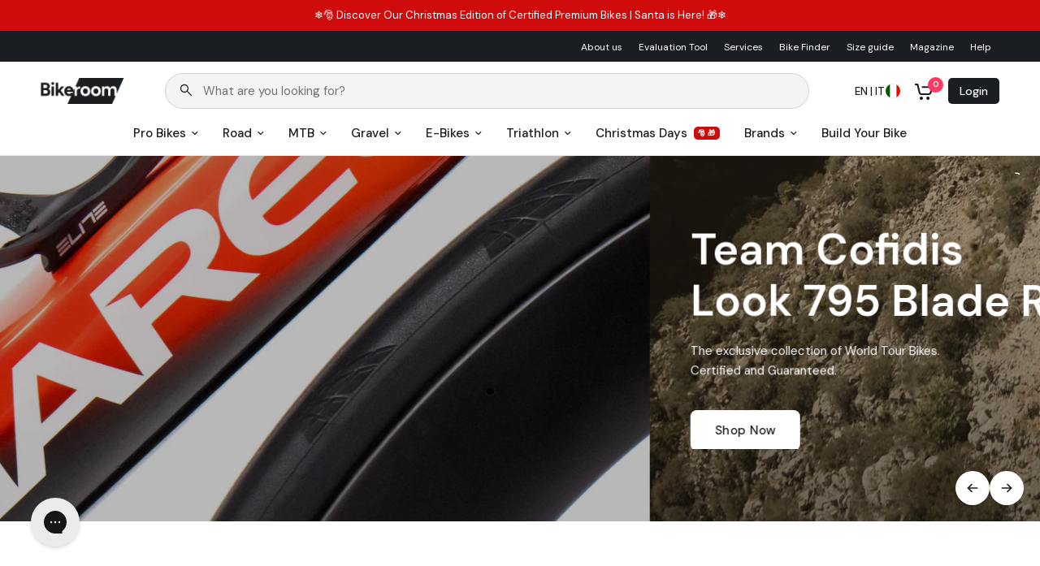

--- FILE ---
content_type: text/css
request_url: https://bike-room.com/cdn/shop/t/24/assets/app.css?v=86686086989154659731763552074
body_size: 25580
content:
/** Shopify CDN: Minification failed

Line 6941:9 Unexpected "{"
Line 6941:31 Expected ":"
Line 6941:37 Unexpected ","
Line 7646:0 Unexpected "}"
Line 7847:20 Unexpected "{"
Line 7847:29 Expected ":"
Line 7847:35 Unexpected "{"
Line 7852:20 Unexpected "{"
Line 7852:29 Expected ":"
Line 7853:20 Unexpected "{"
... and 4 more hidden warnings

**/
@charset "UTF-8";
/*!
------------------------------------------------------------------
Author: Fuel Themes
Author URI: https://fuelthemes.net
------------------------------------------------------------------
*/

#wrapper .click-capture,
#wrapper .click-capture--product,
.side-panel,
.side-panel-content--tabs button,
.side-panel-content--tabs button:after,
.back-to-top,
.back-to-top path,
.header:after,
.header .logolink .logoimg,
.thb-secondary-area-item.thb-secondary-myaccount span:after,
.thb-secondary-area-item svg path,
.thb-secondary-area .thb-item-count,
.mobile-toggle span,
.thb-full-menu a:after,
.thb-full-menu li.menu-item-has-children > a svg path,
.button span,
input[type="submit"] span,
input[type="text"],
input[type="password"],
input[type="date"],
input[type="datetime"],
input[type="email"],
input[type="number"],
input[type="search"],
input[type="tel"],
input[type="time"],
input[type="url"],
textarea,
select,
input[type="checkbox"],
input[type="radio"],
.field label,
.custom-checkbox[type="checkbox"],
.custom-checkbox[type="checkbox"]:after,
.custom-select--list,
.quantity .minus svg,
.quantity .plus svg,
.cart-drawer .order-note-toggle,
.cart-drawer .order-note-toggle__content,
.cart-drawer .order-note-toggle__content-overlay,
.flickity-page-dots .dot,
.flickity-nav,
.flickity-nav svg {
	transition: all 0.25s cubic-bezier(0.104, 0.204, 0.492, 1);
}

.thb-full-menu .sub-menu {
	transition: all 0.25s ease;
}

.side-panel.product-drawer,
.thb-full-menu .sub-menu,
.custom-select--list {
	isolation: isolate;
	border-radius: var(--block-border-radius, 16px);
}

.no-js .quantity .minus,
.quantity .no-js .minus,
.no-js .quantity .plus,
.quantity .no-js .plus,
.no-js .flickity-nav {
	display: none !important;
}

.side-panel,
.thb-full-menu .sub-menu,
.custom-select--list,
.flickity-nav {
	box-shadow: 0px 4px 6px rgba(0, 0, 0, 0.08);
}

.has-shadow--true {
	box-shadow: 0px 4px 6px rgba(0, 0, 0, 0.08);
}

.disabled-link {
	pointer-events: none;
	opacity: 40%;
}

/*! normalize.css v8.0.0 | MIT License | github.com/necolas/normalize.css */
html {
	line-height: 1.15;
	-webkit-text-size-adjust: 100%;
}

body {
	margin: 0;
}

h1 {
	font-size: 2em;
	margin: 0.67em 0;
}

hr {
	box-sizing: content-box;
	height: 0;
	overflow: visible;
}

pre {
	font-family: monospace, monospace;
	font-size: 1em;
}

a {
	background-color: transparent;
}

abbr[title] {
	border-bottom: 0;
	text-decoration: underline dotted;
}

b,
strong {
	font-weight: bolder;
}

code,
kbd,
samp {
	font-family: monospace, monospace;
	font-size: 1em;
}

small {
	font-size: 80%;
}

sub,
sup {
	font-size: 75%;
	line-height: 0;
	position: relative;
	vertical-align: baseline;
}

sub {
	bottom: -0.25em;
}

sup {
	top: -0.5em;
}

img {
	border-style: none;
}

button,
input,
optgroup,
select,
textarea {
	font-family: inherit;
	font-size: 100%;
	line-height: 1.15;
	margin: 0;
}

button,
input {
	overflow: visible;
}

button,
select {
	text-transform: none;
}

button,
[type="button"],
[type="reset"],
[type="submit"] {
	-webkit-appearance: button;
}

button::-moz-focus-inner,
[type="button"]::-moz-focus-inner,
[type="reset"]::-moz-focus-inner,
[type="submit"]::-moz-focus-inner {
	border-style: none;
	padding: 0;
}

button:-moz-focusring,
[type="button"]:-moz-focusring,
[type="reset"]:-moz-focusring,
[type="submit"]:-moz-focusring {
	outline: 1px dotted ButtonText;
}

fieldset {
	padding: 0.35em 0.75em 0.625em;
}

legend {
	box-sizing: border-box;
	color: inherit;
	display: table;
	max-width: 100%;
	padding: 0;
	white-space: normal;
}

progress {
	vertical-align: baseline;
}

textarea {
	overflow: auto;
}

[type="checkbox"],
[type="radio"] {
	box-sizing: border-box;
	padding: 0;
}

[type="number"]::-webkit-inner-spin-button,
[type="number"]::-webkit-outer-spin-button {
	height: auto;
}

[type="search"] {
	-webkit-appearance: textfield;
	outline-offset: -2px;
}

[type="search"]::-webkit-search-decoration {
	-webkit-appearance: none;
}

::-webkit-file-upload-button {
	-webkit-appearance: button;
	font: inherit;
}

details {
	display: block;
}

summary {
	display: list-item;
}

template {
	display: none;
}

[hidden] {
	display: none;
}

[data-whatintent="mouse"] *,
[data-whatintent="mouse"] *:focus,
[data-whatintent="touch"] *,
[data-whatintent="touch"] *:focus,
[data-whatinput="mouse"] *,
[data-whatinput="mouse"] *:focus,
[data-whatinput="touch"] *,
[data-whatinput="touch"] *:focus {
	outline: none;
}

[draggable="false"] {
	-webkit-touch-callout: none;
	-webkit-user-select: none;
}

.foundation-mq {
	font-family: "small=0em&medium=48em&large=66.75em&xlarge=75em";
}

html {
	box-sizing: border-box;
	font-size: 100%;
}

*,
*::before,
*::after {
	box-sizing: inherit;
}

body {
	margin: 0;
	padding: 0;
	background: var(--bg-body, #f5f5f5);
	font-family: -apple-system, BlinkMacSystemFont, avenir next, avenir, segoe ui,
		helvetica neue, helvetica, Cantarell, Ubuntu, roboto, noto, arial,
		sans-serif;
	font-weight: normal;
	line-height: 1.6;
	color: var(--color-body, #2c2d2e);
	-webkit-font-smoothing: antialiased;
	-moz-osx-font-smoothing: grayscale;
}

img {
	display: inline-block;
	vertical-align: middle;
	max-width: 100%;
	height: auto;
	-ms-interpolation-mode: bicubic;
}

textarea {
	height: auto;
	min-height: 50px;
	border-radius: 0;
}

select {
	box-sizing: border-box;
	width: 100%;
	border-radius: 0;
}

.map_canvas img,
.map_canvas embed,
.map_canvas object,
.mqa-display img,
.mqa-display embed,
.mqa-display object {
	max-width: none !important;
}

button {
	padding: 0;
	appearance: none;
	border: 0;
	border-radius: 0;
	background: transparent;
	line-height: 1;
	cursor: auto;
}
[data-whatinput="mouse"] button {
	outline: 0;
}

pre {
	overflow: auto;
	-webkit-overflow-scrolling: touch;
}

button,
input,
optgroup,
select,
textarea {
	font-family: inherit;
}

.is-visible {
	display: block !important;
}

.is-hidden {
	display: none !important;
}

div,
dl,
dt,
dd,
ul,
ol,
li,
h1,
h2,
h3,
h4,
h5,
h6,
pre,
form,
p,
blockquote,
th,
td {
	margin: 0;
	padding: 0;
}

p {
	margin-bottom: 1.25rem;
	font-size: inherit;
	line-height: 1.6;
	text-rendering: optimizeLegibility;
}

em,
i {
	font-style: italic;
	line-height: inherit;
}

strong,
b {
	font-weight: 600;
	line-height: inherit;
}

small {
	font-size: 80%;
	line-height: inherit;
}

h1,
.h1,
.h1-large,
.h1-xlarge,
h2,
.h2,
blockquote p,
blockquote span,
h3,
.h3,
h4,
.h4,
h5,
.h5,
h6,
.h6 {
	font-family: -apple-system, BlinkMacSystemFont, avenir next, avenir, segoe ui,
		helvetica neue, helvetica, Cantarell, Ubuntu, roboto, noto, arial,
		sans-serif;
	font-style: normal;
	font-weight: 700;
	text-rendering: optimizeLegibility;
}
h1 small,
.h1 small,
.h1-large small,
.h1-xlarge small,
h2 small,
.h2 small,
blockquote p small,
blockquote span small,
h3 small,
.h3 small,
h4 small,
.h4 small,
h5 small,
.h5 small,
h6 small,
.h6 small {
	line-height: 0;
	color: #cacaca;
}

h1,
.h1,
.h1-large,
.h1-xlarge {
	font-size: 2.875rem;
	line-height: 1.45;
	margin-top: 0;
	margin-bottom: 1.25rem;
}

h2,
.h2,
blockquote p,
blockquote span {
	font-size: 2.5rem;
	line-height: 1.45;
	margin-top: 0;
	margin-bottom: 1.25rem;
}

h3,
.h3 {
	font-size: 2.125rem;
	line-height: 1.45;
	margin-top: 0;
	margin-bottom: 1.25rem;
}

h4,
.h4 {
	font-size: 1.75rem;
	line-height: 1.45;
	margin-top: 0;
	margin-bottom: 1.25rem;
}

h5,
.h5 {
	font-size: 1.5rem;
	line-height: 1.45;
	margin-top: 0;
	margin-bottom: 1.25rem;
}

h6,
.h6 {
	font-size: 1.125rem;
	line-height: 1.45;
	margin-top: 0;
	margin-bottom: 1.25rem;
}

@media print, screen and (min-width: 48em) {
	h1,
	.h1,
	.h1-large,
	.h1-xlarge {
		font-size: 3.375rem;
	}
	h2,
	.h2,
	blockquote p,
	blockquote span {
		font-size: 2.875rem;
	}
	h3,
	.h3 {
		font-size: 2.25rem;
	}
	h4,
	.h4 {
		font-size: 1.75rem;
	}
	h5,
	.h5 {
		font-size: 1.5rem;
	}
	h6,
	.h6 {
		font-size: 1.125rem;
	}
}

@media print, screen and (min-width: 66.75em) {
	h1,
	.h1,
	.h1-large,
	.h1-xlarge {
		font-size: 4rem;
	}
	h2,
	.h2,
	blockquote p,
	blockquote span {
		font-size: 3.375rem;
	}
	h3,
	.h3 {
		font-size: 2.5rem;
	}
	h4,
	.h4 {
		font-size: 1.875rem;
	}
	h5,
	.h5 {
		font-size: 1.5rem;
	}
	h6,
	.h6 {
		font-size: 1.125rem;
	}
}

a {
	line-height: inherit;
	color: var(--color-body, #2c2d2e);
	text-decoration: none;
	cursor: pointer;
}
a:hover,
a:focus {
	color: var(--color-accent);
}
a img {
	border: 0;
}

hr {
	clear: both;
	max-width: 1380px;
	height: 0;
	margin: 1.25rem auto;
	border-top: 0;
	border-right: 0;
	border-bottom: 1px solid #cacaca;
	border-left: 0;
}

ul,
ol,
dl {
	margin-bottom: 1.25rem;
	list-style-position: outside;
	line-height: 1.6;
}

li {
	font-size: inherit;
}

ul {
	margin-left: 1.25rem;
	list-style-type: disc;
}

ol {
	margin-left: 1.25rem;
}

ul ul,
ol ul,
ul ol,
ol ol {
	margin-left: 1.25rem;
	margin-bottom: 0;
}

dl {
	margin-bottom: 1rem;
}
dl dt {
	margin-bottom: 0.3rem;
	font-weight: 500;
}

blockquote {
	margin: 0 0 1.25rem;
	padding: 0.5625rem 1.25rem 0 1.1875rem;
	border-left: 1px solid #cacaca;
}
blockquote,
blockquote p {
	line-height: 1.6;
	color: #8a8a8a;
}

abbr,
abbr[title] {
	border-bottom: 1px dotted #2c2d2e;
	cursor: help;
	text-decoration: none;
}

figure {
	margin: 0;
}

kbd {
	margin: 0;
	padding: 0.125rem 0.25rem 0;
	background-color: #e6e6e6;
	font-family: Consolas, "Liberation Mono", Courier, monospace;
	color: #2c2d2e;
}

.subheader {
	margin-top: 0.2rem;
	margin-bottom: 0.5rem;
	font-weight: normal;
	line-height: 1.4;
	color: #8a8a8a;
}

.lead {
	font-size: 125%;
	line-height: 1.6;
}

.stat {
	font-size: 2.5rem;
	line-height: 1;
}
p + .stat {
	margin-top: -1rem;
}

ul.no-bullet,
ol.no-bullet {
	margin-left: 0;
	list-style: none;
}

cite,
.cite-block {
	display: block;
	color: #8a8a8a;
	font-size: 0.8125rem;
}
cite:before,
.cite-block:before {
	content: "— ";
}

code,
.code-inline {
	border: 1px solid #cacaca;
	background-color: #e6e6e6;
	font-family: Consolas, "Liberation Mono", Courier, monospace;
	font-weight: normal;
	color: #2c2d2e;
	display: inline;
	max-width: 100%;
	word-wrap: break-word;
	padding: 0.125rem 0.3125rem 0.0625rem;
}

.code-block {
	border: 1px solid #cacaca;
	background-color: #e6e6e6;
	font-family: Consolas, "Liberation Mono", Courier, monospace;
	font-weight: normal;
	color: #2c2d2e;
	display: block;
	overflow: auto;
	white-space: pre;
	padding: 1rem;
	margin-bottom: 1.5rem;
}

.text-left {
	text-align: left;
}

.text-right {
	text-align: right;
}

.text-center {
	text-align: center;
}

.text-justify {
	text-align: justify;
}

@media print, screen and (min-width: 48em) {
	.medium-text-left {
		text-align: left;
	}
	.medium-text-right {
		text-align: right;
	}
	.medium-text-center {
		text-align: center;
	}
	.medium-text-justify {
		text-align: justify;
	}
}

@media print, screen and (min-width: 66.75em) {
	.large-text-left {
		text-align: left;
	}
	.large-text-right {
		text-align: right;
	}
	.large-text-center {
		text-align: center;
	}
	.large-text-justify {
		text-align: justify;
	}
}

.show-for-print {
	display: none !important;
}

@media print {
	* {
		background: transparent !important;
		color: black !important;
		print-color-adjust: economy;
		box-shadow: none !important;
		text-shadow: none !important;
	}
	.show-for-print {
		display: block !important;
	}
	.hide-for-print {
		display: none !important;
	}
	table.show-for-print {
		display: table !important;
	}
	thead.show-for-print {
		display: table-header-group !important;
	}
	tbody.show-for-print {
		display: table-row-group !important;
	}
	tr.show-for-print {
		display: table-row !important;
	}
	td.show-for-print {
		display: table-cell !important;
	}
	th.show-for-print {
		display: table-cell !important;
	}
	a,
	a:visited {
		text-decoration: underline;
	}
	a[href]:after {
		content: " (" attr(href) ")";
	}
	.ir a:after,
	a[href^="javascript:"]:after,
	a[href^="#"]:after {
		content: "";
	}
	abbr[title]:after {
		content: " (" attr(title) ")";
	}
	pre,
	blockquote {
		border: 1px solid #8a8a8a;
		page-break-inside: avoid;
	}
	thead {
		display: table-header-group;
	}
	tr,
	img {
		page-break-inside: avoid;
	}
	img {
		max-width: 100% !important;
	}
	@page {
		margin: 0.5cm;
	}
	p,
	h2,
	h3 {
		orphans: 3;
		widows: 3;
	}
	h2,
	h3 {
		page-break-after: avoid;
	}
	.print-break-inside {
		page-break-inside: auto;
	}
}

.row {
max-width: -webkit-fill-available !important;
    margin-right: auto;
    margin-left: auto;
    display: flex;
    flex-flow: row wrap;
}
.row .row {
	margin-right: -0.25rem;
	margin-left: -0.25rem;
}
@media print, screen and (min-width: 48em) {
	.row .row {
		margin-right: -0.9375rem;
		margin-left: -0.9375rem;
	}
}
@media print, screen and (min-width: 66.75em) {
	.row .row {
		margin-right: -0.9375rem;
		margin-left: -0.9375rem;
	}
}
.row .row.collapse {
	margin-right: 0;
	margin-left: 0;
}
.row.expanded {
	max-width: none;
}
.row.expanded .row {
	margin-right: auto;
	margin-left: auto;
}
.row:not(.expanded) .row {
	max-width: none;
}
.row.collapse > .column,
.row.collapse > .columns {
	padding-right: 0;
	padding-left: 0;
}
.row.is-collapse-child,
.row.collapse > .column > .row,
.row.collapse > .columns > .row {
	margin-right: 0;
	margin-left: 0;
}

.column,
.columns {
	flex: 1 1 0px;
	padding-right: 0.25rem;
	padding-left: 0.25rem;
	min-width: 0;
}
@media print, screen and (min-width: 48em) {
	.column,
	.columns {
		padding-right: 0.9375rem;
		padding-left: 0.9375rem;
	}
}

.column.row.row,
.row.row.columns {
	float: none;
	display: block;
}

.row .column.row.row,
.row .row.row.columns {
	margin-right: 0;
	margin-left: 0;
	padding-right: 0;
	padding-left: 0;
}

.small-1 {
	flex: 0 0 8.33333%;
	max-width: 8.33333%;
}

.small-offset-0 {
	margin-left: 0%;
}

.small-2 {
	flex: 0 0 16.66667%;
	max-width: 16.66667%;
}

.small-offset-1 {
	margin-left: 8.33333%;
}

.small-3 {
	flex: 0 0 25%;
	max-width: 25%;
}

.small-offset-2 {
	margin-left: 16.66667%;
}

.small-4 {
	flex: 0 0 33.33333%;
	max-width: 33.33333%;
}

.small-offset-3 {
	margin-left: 25%;
}

.small-5 {
	flex: 0 0 41.66667%;
	max-width: 41.66667%;
}

.small-offset-4 {
	margin-left: 33.33333%;
}

.small-6 {
	flex: 0 0 50%;
	max-width: 50%;
}

.small-offset-5 {
	margin-left: 41.66667%;
}

.small-7 {
	flex: 0 0 58.33333%;
	max-width: 58.33333%;
}

.small-offset-6 {
	margin-left: 50%;
}

.small-8 {
	flex: 0 0 66.66667%;
	max-width: 66.66667%;
}

.small-offset-7 {
	margin-left: 58.33333%;
}

.small-9 {
	flex: 0 0 75%;
	max-width: 75%;
}

.small-offset-8 {
	margin-left: 66.66667%;
}

.small-10 {
	flex: 0 0 83.33333%;
	max-width: 83.33333%;
}

.small-offset-9 {
	margin-left: 75%;
}

.small-11 {
	flex: 0 0 91.66667%;
	max-width: 91.66667%;
}

.small-offset-10 {
	margin-left: 83.33333%;
}

.small-12 {
	flex: 0 0 100%;
	max-width: 100%;
}

.small-offset-11 {
	margin-left: 91.66667%;
}

.small-up-1 {
	flex-wrap: wrap;
}
.small-up-1 > .column,
.small-up-1 > .columns {
	flex: 0 0 100%;
	max-width: 100%;
}

.small-up-2 {
	flex-wrap: wrap;
}
.small-up-2 > .column,
.small-up-2 > .columns {
	flex: 0 0 50%;
	max-width: 50%;
}

.small-up-3 {
	flex-wrap: wrap;
}
.small-up-3 > .column,
.small-up-3 > .columns {
	flex: 0 0 33.33333%;
	max-width: 33.33333%;
}

.small-up-4 {
	flex-wrap: wrap;
}
.small-up-4 > .column,
.small-up-4 > .columns {
	flex: 0 0 25%;
	max-width: 25%;
}

.small-up-5 {
	flex-wrap: wrap;
}
.small-up-5 > .column,
.small-up-5 > .columns {
	flex: 0 0 20%;
	max-width: 20%;
}

.small-up-6 {
	flex-wrap: wrap;
}
.small-up-6 > .column,
.small-up-6 > .columns {
	flex: 0 0 16.66667%;
	max-width: 16.66667%;
}

.small-up-7 {
	flex-wrap: wrap;
}
.small-up-7 > .column,
.small-up-7 > .columns {
	flex: 0 0 14.28571%;
	max-width: 14.28571%;
}

.small-up-8 {
	flex-wrap: wrap;
}
.small-up-8 > .column,
.small-up-8 > .columns {
	flex: 0 0 12.5%;
	max-width: 12.5%;
}

.small-collapse > .column,
.small-collapse > .columns {
	padding-right: 0;
	padding-left: 0;
}

.small-uncollapse > .column,
.small-uncollapse > .columns {
	padding-right: 0.25rem;
	padding-left: 0.25rem;
}

@media print, screen and (min-width: 48em) {
	.medium-1 {
		flex: 0 0 8.33333%;
		max-width: 8.33333%;
	}
	.medium-offset-0 {
		margin-left: 0%;
	}
	.medium-2 {
		flex: 0 0 16.66667%;
		max-width: 16.66667%;
	}
	.medium-offset-1 {
		margin-left: 8.33333%;
	}
	.medium-3 {
		flex: 0 0 25%;
		max-width: 25%;
	}
	.medium-offset-2 {
		margin-left: 16.66667%;
	}
	.medium-4 {
		flex: 0 0 33.33333%;
		max-width: 33.33333%;
	}
	.medium-offset-3 {
		margin-left: 25%;
	}
	.medium-5 {
		flex: 0 0 41.66667%;
		max-width: 41.66667%;
	}
	.medium-offset-4 {
		margin-left: 33.33333%;
	}
	.medium-6 {
		flex: 0 0 50%;
		max-width: 50%;
	}
	.medium-offset-5 {
		margin-left: 41.66667%;
	}
	.medium-7 {
		flex: 0 0 58.33333%;
		max-width: 58.33333%;
	}
	.medium-offset-6 {
		margin-left: 50%;
	}
	.medium-8 {
		flex: 0 0 66.66667%;
		max-width: 66.66667%;
	}
	.medium-offset-7 {
		margin-left: 58.33333%;
	}
	.medium-9 {
		flex: 0 0 75%;
		max-width: 75%;
	}
	.medium-offset-8 {
		margin-left: 66.66667%;
	}
	.medium-10 {
		flex: 0 0 83.33333%;
		max-width: 83.33333%;
	}
	.medium-offset-9 {
		margin-left: 75%;
	}
	.medium-11 {
		flex: 0 0 91.66667%;
		max-width: 91.66667%;
	}
	.medium-offset-10 {
		margin-left: 83.33333%;
	}
	.medium-12 {
		flex: 0 0 100%;
		max-width: 100%;
	}
	.medium-offset-11 {
		margin-left: 91.66667%;
	}
	.medium-up-1 {
		flex-wrap: wrap;
	}
	.medium-up-1 > .column,
	.medium-up-1 > .columns {
		flex: 0 0 100%;
		max-width: 100%;
	}
	.medium-up-2 {
		flex-wrap: wrap;
	}
	.medium-up-2 > .column,
	.medium-up-2 > .columns {
		flex: 0 0 50%;
		max-width: 50%;
	}
	.medium-up-3 {
		flex-wrap: wrap;
	}
	.medium-up-3 > .column,
	.medium-up-3 > .columns {
		flex: 0 0 33.33333%;
		max-width: 33.33333%;
	}
	.medium-up-4 {
		flex-wrap: wrap;
	}
	.medium-up-4 > .column,
	.medium-up-4 > .columns {
		flex: 0 0 25%;
		max-width: 25%;
	}
	.medium-up-5 {
		flex-wrap: wrap;
	}
	.medium-up-5 > .column,
	.medium-up-5 > .columns {
		flex: 0 0 20%;
		max-width: 20%;
	}
	.medium-up-6 {
		flex-wrap: wrap;
	}
	.medium-up-6 > .column,
	.medium-up-6 > .columns {
		flex: 0 0 16.66667%;
		max-width: 16.66667%;
	}
	.medium-up-7 {
		flex-wrap: wrap;
	}
	.medium-up-7 > .column,
	.medium-up-7 > .columns {
		flex: 0 0 14.28571%;
		max-width: 14.28571%;
	}
	.medium-up-8 {
		flex-wrap: wrap;
	}
	.medium-up-8 > .column,
	.medium-up-8 > .columns {
		flex: 0 0 12.5%;
		max-width: 12.5%;
	}
}

@media print, screen and (min-width: 48em) and (min-width: 48em) {
	.medium-expand {
		flex: 1 1 0px;
	}
}

.row.medium-unstack > .column,
.row.medium-unstack > .columns {
	flex: 0 0 100%;
}
@media print, screen and (min-width: 48em) {
	.row.medium-unstack > .column,
	.row.medium-unstack > .columns {
		flex: 1 1 0px;
	}
}

@media print, screen and (min-width: 48em) {
	.medium-collapse > .column,
	.medium-collapse > .columns {
		padding-right: 0;
		padding-left: 0;
	}
	.medium-uncollapse > .column,
	.medium-uncollapse > .columns {
		padding-right: 0.9375rem;
		padding-left: 0.9375rem;
	}
}

@media print, screen and (min-width: 66.75em) {
	.large-1 {
		flex: 0 0 8.33333%;
		max-width: 8.33333%;
	}
	.large-offset-0 {
		margin-left: 0%;
	}
	.large-2 {
		flex: 0 0 16.66667%;
		max-width: 16.66667%;
	}
	.large-offset-1 {
		margin-left: 8.33333%;
	}
	.large-3 {
		flex: 0 0 25%;
		max-width: 25%;
	}
	.large-offset-2 {
		margin-left: 16.66667%;
	}
	.large-4 {
		flex: 0 0 33.33333%;
		max-width: 33.33333%;
	}
	.large-offset-3 {
		margin-left: 25%;
	}
	.large-5 {
		flex: 0 0 41.66667%;
		max-width: 41.66667%;
	}
	.large-offset-4 {
		margin-left: 33.33333%;
	}
	.large-6 {
		flex: 0 0 50%;
		max-width: 50%;
	}
	.large-offset-5 {
		margin-left: 41.66667%;
	}
	.large-7 {
		flex: 0 0 58.33333%;
		max-width: 58.33333%;
	}
	.large-offset-6 {
		margin-left: 50%;
	}
	.large-8 {
		flex: 0 0 66.66667%;
		max-width: 66.66667%;
	}
	.large-offset-7 {
		margin-left: 58.33333%;
	}
	.large-9 {
		flex: 0 0 75%;
		max-width: 75%;
	}
	.large-offset-8 {
		margin-left: 66.66667%;
	}
	.large-10 {
		flex: 0 0 83.33333%;
		max-width: 83.33333%;
	}
	.large-offset-9 {
		margin-left: 75%;
	}
	.large-11 {
		flex: 0 0 91.66667%;
		max-width: 91.66667%;
	}
	.large-offset-10 {
		margin-left: 83.33333%;
	}
	.large-12 {
		flex: 0 0 100%;
		max-width: 100%;
	}
	.large-offset-11 {
		margin-left: 91.66667%;
	}
	.large-up-1 {
		flex-wrap: wrap;
	}
	.large-up-1 > .column,
	.large-up-1 > .columns {
		flex: 0 0 100%;
		max-width: 100%;
	}
	.large-up-2 {
		flex-wrap: wrap;
	}
	.large-up-2 > .column,
	.large-up-2 > .columns {
		flex: 0 0 50%;
		max-width: 50%;
	}
	.large-up-3 {
		flex-wrap: wrap;
	}
	.large-up-3 > .column,
	.large-up-3 > .columns {
		flex: 0 0 33.33333%;
		max-width: 33.33333%;
	}
	.large-up-4 {
		flex-wrap: wrap;
	}
	.large-up-4 > .column,
	.large-up-4 > .columns {
		flex: 0 0 25%;
		max-width: 25%;
	}
	.large-up-5 {
		flex-wrap: wrap;
	}
	.large-up-5 > .column,
	.large-up-5 > .columns {
		flex: 0 0 20%;
		max-width: 20%;
	}
	.large-up-6 {
		flex-wrap: wrap;
	}
	.large-up-6 > .column,
	.large-up-6 > .columns {
		flex: 0 0 16.66667%;
		max-width: 16.66667%;
	}
	.large-up-7 {
		flex-wrap: wrap;
	}
	.large-up-7 > .column,
	.large-up-7 > .columns {
		flex: 0 0 14.28571%;
		max-width: 14.28571%;
	}
	.large-up-8 {
		flex-wrap: wrap;
	}
	.large-up-8 > .column,
	.large-up-8 > .columns {
		flex: 0 0 12.5%;
		max-width: 12.5%;
	}
}

@media print, screen and (min-width: 66.75em) and (min-width: 66.75em) {
	.large-expand {
		flex: 1 1 0px;
	}
}

.row.large-unstack > .column,
.row.large-unstack > .columns {
	flex: 0 0 100%;
}
@media print, screen and (min-width: 66.75em) {
	.row.large-unstack > .column,
	.row.large-unstack > .columns {
		flex: 1 1 0px;
	}
}

@media print, screen and (min-width: 66.75em) {
	.large-collapse > .column,
	.large-collapse > .columns {
		padding-right: 0;
		padding-left: 0;
	}
	.large-uncollapse > .column,
	.large-uncollapse > .columns {
		padding-right: 0.9375rem;
		padding-left: 0.9375rem;
	}
}

.shrink {
	flex: 0 0 auto;
	max-width: 100%;
}

.column-block {
	margin-bottom: 0.5rem;
}
.column-block > :last-child {
	margin-bottom: 0;
}
@media print, screen and (min-width: 48em) {
	.column-block {
		margin-bottom: 1.875rem;
	}
	.column-block > :last-child {
		margin-bottom: 0;
	}
}

.align-left {
	justify-content: flex-start;
}

.align-right {
	justify-content: flex-end;
}

.align-center {
	justify-content: center;
}

.align-justify {
	justify-content: space-between;
}

.align-spaced {
	justify-content: space-around;
}

.align-left.vertical.menu > li > a {
	justify-content: flex-start;
}

.align-right.vertical.menu > li > a {
	justify-content: flex-end;
}

.align-center.vertical.menu > li > a {
	justify-content: center;
}

.align-top {
	align-items: flex-start;
}

.align-self-top {
	align-self: flex-start;
}

.align-bottom {
	align-items: flex-end;
}

.align-self-bottom {
	align-self: flex-end;
}

.align-middle {
	align-items: center;
}

.align-self-middle {
	align-self: center;
}

.align-stretch {
	align-items: stretch;
}

.align-self-stretch {
	align-self: stretch;
}

.align-center-middle {
	justify-content: center;
	align-items: center;
	align-content: center;
}

.small-order-1 {
	order: 1;
}

.small-order-2 {
	order: 2;
}

.small-order-3 {
	order: 3;
}

.small-order-4 {
	order: 4;
}

.small-order-5 {
	order: 5;
}

.small-order-6 {
	order: 6;
}

@media print, screen and (min-width: 48em) {
	.medium-order-1 {
		order: 1;
	}
	.medium-order-2 {
		order: 2;
	}
	.medium-order-3 {
		order: 3;
	}
	.medium-order-4 {
		order: 4;
	}
	.medium-order-5 {
		order: 5;
	}
	.medium-order-6 {
		order: 6;
	}
}

@media print, screen and (min-width: 66.75em) {
	.large-order-1 {
		order: 1;
	}
	.large-order-2 {
		order: 2;
	}
	.large-order-3 {
		order: 3;
	}
	.large-order-4 {
		order: 4;
	}
	.large-order-5 {
		order: 5;
	}
	.large-order-6 {
		order: 6;
	}
}

.flex-container {
	display: flex;
}

.flex-child-auto {
	flex: 1 1 auto;
}

.flex-child-grow {
	flex: 1 0 auto;
}

.flex-child-shrink {
	flex: 0 1 auto;
}

.flex-dir-row {
	flex-direction: row;
}

.flex-dir-row-reverse {
	flex-direction: row-reverse;
}

.flex-dir-column {
	flex-direction: column;
}

.flex-dir-column-reverse {
	flex-direction: column-reverse;
}

@media print, screen and (min-width: 48em) {
	.medium-flex-container {
		display: flex;
	}
	.medium-flex-child-auto {
		flex: 1 1 auto;
	}
	.medium-flex-child-grow {
		flex: 1 0 auto;
	}
	.medium-flex-child-shrink {
		flex: 0 1 auto;
	}
	.medium-flex-dir-row {
		flex-direction: row;
	}
	.medium-flex-dir-row-reverse {
		flex-direction: row-reverse;
	}
	.medium-flex-dir-column {
		flex-direction: column;
	}
	.medium-flex-dir-column-reverse {
		flex-direction: column-reverse;
	}
}

@media print, screen and (min-width: 66.75em) {
	.large-flex-container {
		display: flex;
	}
	.large-flex-child-auto {
		flex: 1 1 auto;
	}
	.large-flex-child-grow {
		flex: 1 0 auto;
	}
	.large-flex-child-shrink {
		flex: 0 1 auto;
	}
	.large-flex-dir-row {
		flex-direction: row;
	}
	.large-flex-dir-row-reverse {
		flex-direction: row-reverse;
	}
	.large-flex-dir-column {
		flex-direction: column;
	}
	.large-flex-dir-column-reverse {
		flex-direction: column-reverse;
	}
}

.thb-full-menu .mega-menu-columns {
	padding: 0 15px;
	max-width: 1380px;
	margin-left: auto;
	margin-right: auto;
}
@media only screen and (min-width: 768px) {
	.thb-full-menu .mega-menu-columns {
		padding: 0 50px;
	}
}

html {
	scroll-behavior: smooth;
	scroll-padding-top: calc(var(--logo-height-mobile) + 106px);
	font-size: calc(var(--font-body-scale) * 16px);
}
@media only screen and (min-width: 768px) {
	html {
		scroll-padding-top: calc(var(--logo-height) + 106px);
	}
}

body {
	overflow-wrap: break-word;
	font-size: 1.0625rem;
	line-height: calc(var(--font-body-line-height-scale) * 1.6);
	letter-spacing: var(--font-body-letter-spacing, normal);
	background: var(--bg-body);
}
body.open-cc {
	overflow: hidden;
}
body.open-anti-scroll {
	overflow: hidden !important;
}
body.open-cc #wrapper .click-capture {
	opacity: 1;
	visibility: visible;
	pointer-events: all;
}
body.open-cc #main-content {
	clip-path: none !important;
}
body.open-cc--product #wrapper .click-capture--product {
	opacity: 1;
	visibility: visible;
	pointer-events: all;
}
body.open-cc--product #main-content {
	clip-path: none !important;
}
body.open-cc #shopify-chat {
	display: none;
}

* {
	box-sizing: border-box;
}

:root {
	--bg-body: #f5f5f5;
	--bg-body-rgb: 245, 245, 245;
	--block-border-radius: 16px;
	--button-border-radius: 6px;
	--input-border-radius: 6px;
	--color-body: #2c2d2e;
	--color-body-rgb: 44, 45, 46;
	--color-heading-text: #1a1c1d;
	--color-heading-text-rgb: 26, 28, 29;
	--color-accent: #3f72e5;
	--color-accent-rgb: 63, 114, 229;
	--color-border: #dadce0;
	--color-form-border: #d3d3d3;
	--color-star: #fd9a52;
	--color-overlay-rgb: 159, 163, 167;
	--section-spacing-mobile: 50px;
	--section-spacing-desktop: 100px;
	--color-drawer-bg: #fff;
}

a {
	-webkit-tap-highlight-color: rgba(0, 0, 0, 0);
	transition: color 0.25s cubic-bezier(0.104, 0.204, 0.492, 1);
}

button,
summary {
	-webkit-tap-highlight-color: rgba(0, 0, 0, 0);
}

p {
	word-spacing: 0.001em;
	font-feature-settings: "kern" 1;
	font-kerning: normal;
	line-height: calc(var(--font-body-line-height-scale) * 1.6);
}

figure {
	margin: 0;
	padding: 0;
}

hr {
	border-bottom-color: var(--color-border, #dadce0);
}

summary {
	display: inline-block;
}

#wrapper {
	min-height: 100vh;
	display: flex;
	flex-direction: column;
	scroll-behavior: smooth;
}
#wrapper #main-content {
	display: flex;
	flex: 1;
	backface-visibility: hidden;
	min-height: calc(
		100vh - var(--header-height, 0px) - var(--announcement-height, 0px)
	);
	flex-direction: column;
	background: var(--bg-body, #fff);
}
@supports (height: 100dvh) {
	#wrapper #main-content {
		min-height: calc(
			100dvh - var(--header-height, 0px) - var(--announcement-height, 0px)
		);
	}
}
#wrapper #main-content > .row {
	width: 100%;
}
#wrapper .click-capture,
#wrapper .click-capture--product {
	position: fixed;
	top: 0;
	left: 0;
	width: 100%;
	height: 100%;
	pointer-events: none;
	z-index: 53;
	opacity: 0;
	visibility: hidden;
	background: rgba(var(--color-overlay-rgb), 0.4);
	backdrop-filter: blur(7px);
	-webkit-backdrop-filter: blur(7px);
}
#wrapper .click-capture--product {
	z-index: 91;
}
.template-product-quick-view #wrapper .click-capture--product {
	opacity: 1 !important;
	visibility: visible !important;
}

.row {
	padding: 0 11px;
}
@media only screen and (min-width: 768px) {
	.row {
		padding: 0 35px;
	}
}
.row .columns {
	padding: 0 4px;
}
@media only screen and (min-width: 768px) {
	.row .columns {
		padding: 0 15px;
	}
}
.row.no-padding {
	padding: 0;
}
.row.full-width-row {
	max-width: none;
}
.row.full-width-row-full {
	padding: 0;
	max-width: none;
}
.row.full-width-row-full > .columns {
	padding: 0;
}

.text-size-large {
	font-size: 1.0625rem;
}
@media only screen and (min-width: 768px) {
	.text-size-large {
		font-size: 1.25rem;
	}
}

.text-size-small {
	font-size: 0.9375rem;
}

.visually-hidden {
	position: absolute !important;
	overflow: hidden;
	width: 1px;
	height: 1px;
	margin: -1px;
	padding: 0;
	border: 0;
	clip: rect(0 0 0 0);
	word-wrap: normal !important;
}

.overflow-hidden {
	overflow: hidden;
}

blockquote {
	position: relative;
	text-align: center;
	padding: 0 5%;
	border-left: 0;
	color: var(--color-heading, #1a1c1d);
	margin: 50px 0;
}
blockquote p,
blockquote span {
	color: var(--color-heading, #1a1c1d);
}

.thb-placeholder {
	background: rgba(var(--color-body-rgb), 0.03);
	display: flex;
}
.thb-placeholder svg {
	width: 100%;
	height: 100%;
	background: none;
}

.rte a {
	text-decoration: underline;
	text-underline-offset: 3px;
}

.rte p + h1,
.rte p + h2,
.rte p + h3,
.rte p + h4,
.rte p + h5,
.rte p + h6 {
	margin-top: 30px;
}

.rte iframe {
	max-width: 100%;
}

.no-js .no-js-hidden,
.no-js img.lazyload {
	display: none !important;
}

.screen-reader-shortcut {
	position: fixed;
	top: -1000em;
}
.screen-reader-shortcut:focus {
	left: 6px;
	top: 7px;
	height: auto;
	width: auto;
	display: block;
	font-size: 14px;
	font-weight: 600;
	padding: 15px 23px 14px;
	background-color: #54cdcd;
	color: #fff;
	z-index: 100000;
	line-height: normal;
	text-decoration: none;
	box-shadow: 0 0 2px 2px rgba(0, 0, 0, 0.6);
}

table {
	width: 100%;
	text-align: left;
	border-spacing: 0;
	border-collapse: separate;
	margin-bottom: 30px;
	font-size: 15px;
	border-collapse: collapse;
	border: 1px solid var(--color-border, #dadce0);
}
[dir="rtl"] table {
	text-align: right;
}
table thead {
	line-height: 1;
}
table thead th {
	font-size: 0.8125rem;
	padding: 18px 0;
	font-weight: 500;
}
table th {
	font-weight: 500;
}
table th,
table td {
	padding: 10px 15px;
	border: 1px solid var(--color-border, #dadce0);
}
@media only screen and (min-width: 768px) {
	table th,
	table td {
		padding: 15px 25px;
	}
}
table.collaterals {
	border: 0;
	margin: 0;
}
table.collaterals tbody tr {
	border: 0;
	font-weight: 500;
}
table.collaterals tbody tr th,
table.collaterals tbody tr td {
	padding: 5px 0;
	border: 0;
}
table.collaterals tbody tr th:last-child,
table.collaterals tbody tr td:last-child {
	text-align: right;
	padding-right: 0;
}
table.collaterals tbody tr th {
	padding: 5px 10px 5px 0;
}
table.collaterals tbody tr .price {
	font-weight: 500;
}
table.collaterals tbody tr.cart-total .price {
	font-size: 1.25rem;
}
table.collaterals tbody tr:first-child th,
table.collaterals tbody tr:first-child td {
	padding-top: 0;
}
table.no-borders {
	border: 0;
}
table.no-borders thead {
	line-height: 1;
}
table.no-borders thead th {
	padding: 18px 0;
	border-bottom: 1px solid var(--color-border, #dadce0);
}
table.no-borders thead th:last-child {
	text-align: right;
}
table.no-borders th,
table.no-borders td {
	padding: 10px 15px;
	border: 0;
}
@media only screen and (min-width: 768px) {
	table.no-borders th,
	table.no-borders td {
		padding: 15px 25px;
	}
}
table.no-borders tbody tr th,
table.no-borders tbody tr td {
	padding: 20px 15px 20px 0;
	border-bottom: 1px solid var(--color-border, #dadce0);
}
table.no-borders tbody tr th:last-child,
table.no-borders tbody tr td:last-child {
	text-align: right;
	padding-right: 0;
}
@media only screen and (min-width: 768px) {
	table.no-borders tbody tr th,
	table.no-borders tbody tr td {
		padding: 20px 30px 20px 0;
	}
}
[dir="rtl"] table.no-borders tbody tr th,
[dir="rtl"] table.no-borders tbody tr td {
	padding: 20px 0 20px 15px;
}
@media only screen and (min-width: 768px) {
	[dir="rtl"] table.no-borders tbody tr th,
	[dir="rtl"] table.no-borders tbody tr td {
		padding: 20px 0 20px 30px;
	}
}
table.no-borders tbody tr:last-child td {
	border-bottom: 0;
}
table.no-borders tfoot {
	text-align: right;
}
table.no-borders tfoot td {
	padding: 10px 0;
	border-top: 1px solid var(--color-border, #dadce0);
}
table.no-borders tfoot td:first-child {
	text-align: left;
}

.shopify-challenge__container {
	padding: 40px 0;
}
@media only screen and (min-width: 768px) {
	.shopify-challenge__container {
		padding: 70px 0;
	}
}
@media only screen and (min-width: 1068px) {
	.shopify-challenge__container {
		padding: 100px 0;
	}
}

.discounts {
	list-style: none;
	margin: 5px 0 0;
	padding: 0;
	font-size: 12px;
}
.discounts__discount {
	margin-bottom: 5px;
}
.discounts__discount svg {
	vertical-align: middle;
	margin-right: 6px;
	width: 10px;
}

.side-panel {
	position: fixed;
	top: 0;
	right: 0;
	height: 100vh;
	z-index: 90;
	width: calc(100vw - 15px);
	background: var(--color-drawer-bg, #fff);
	max-width: 540px;
	overflow-x: hidden;
	transform: translateX(100%);
	border-radius: var(--block-border-radius, 16px) 0 0
		var(--block-border-radius, 16px);
	--bg-body-rgb: var(--color-drawer-bg-rgb);
}

.side-panel-down {
	top: auto !important;
	bottom: 0 !important;
	height: 70vh !important;
	width: 100vw !important;
	max-width: none !important;
}

.side-panel:not(.active) {
	box-shadow: none !important;
}
@supports (height: 100dvh) {
	.side-panel {
		height: 100dvh;
	}
}
.side-panel.active {
	transform: translateX(0%);
}
.side-panel.side-cart {
	z-index: 99;
}
.side-panel.facet-drawer {
	transform: translateY(100%);
	right: auto;
	left: 0;
}
.side-panel.facet-drawer.active {
	transform: translateY(0%);
}
.side-panel.search-drawer {
	overflow: hidden;
}
.side-panel.search-drawer .side-panel-inner {
	height: 100%;
}
.side-panel.search-drawer .side-panel-header div {
	height: 70px;
	padding: 10px 0;
}
.side-panel.search-drawer .searchform {
	width: 100%;
	padding-right: 20px;
}
.side-panel.search-drawer .searchform input {
	border: 0;
	padding: 0;
	font-size: 1rem;
	outline: 0;
}
.side-panel.search-drawer .searchform label {
	display: none;
}
.side-panel.search-drawer .side-panel-content--has-tabs {
	display: none;
	position: relative;
	flex: 1;
	height: calc(100% - 70px);
}
.side-panel.search-drawer .side-panel-content--has-tabs.active {
	display: flex;
	flex-direction: column;
}
.side-panel.search-drawer
	.side-panel-content--has-tabs.active
	+ .side-panel-content--initial {
	display: none;
}
.side-panel.search-drawer .side-panel-content--has-tabs scroll-shadow {
	flex: 1;
	overflow: hidden;
}
.side-panel.search-drawer .side-panel-content--initial {
	height: calc(100% - 70px);
	overflow-x: hidden;
	overflow-y: auto;
}
.side-panel.search-drawer .product-card-small {
	border: 0;
	padding: 0;
	width: 100%;
	margin-bottom: 15px;
	background: transparent;
}
.side-panel.product-drawer {
	z-index: 92;
	width: auto;
	left: 10px;
	right: 10px;
	top: 10px;
	bottom: 10px;
	height: auto;
	max-width: 100%;
	margin: 0;
	opacity: 0;
	pointer-events: none;
}
@media only screen and (min-width: 1068px) {
	.side-panel.product-drawer {
		max-width: 1160px;
		max-height: calc(100vh - 40px);
		left: 50%;
		right: auto;
		top: 50%;
		width: 100%;
		bottom: auto;
		transform: translate3d(-50%, -50%, 0);
	}
	@supports (height: 100dvh) {
		.side-panel.product-drawer {
			max-height: calc(100dvh - 40px);
		}
	}
}
.side-panel.product-drawer.active {
	pointer-events: all;
	opacity: 1;
}
@media only screen and (min-width: 1068px) {
	.side-panel.product-drawer.active {
		transform: translate3d(-50%, -50%, 0);
	}
}
.side-panel.product-drawer .side-panel-close {
	position: absolute;
	top: 5px;
	right: 5px;
	width: 40px;
	height: 40px;
	z-index: 20;
	display: flex;
	align-items: center;
	justify-content: center;
}
.side-panel.product-drawer .thb-product-detail {
	margin: 0;
}
.side-panel.product-drawer .side-panel-inner {
	position: relative;
	z-index: 5;
}

.side-panel.product-drawer .side-panel-content {
	padding: 10px 20px 20px;
}
@media only screen and (min-width: 1068px) {
	.side-panel.product-drawer .side-panel-content {
		padding: 40px;
	}
}
.side-panel-header {
	position: sticky;
	top: 0;
	left: 0;
	z-index: 35;
	background: var(--color-drawer-bg, #fff);
	padding: 0 30px;
}
.side-panel-header .h6 {
	margin: 0;
	line-height: 1;
	color: var(--color-body, #2c2d2e);
}
.side-panel-header .h6 > span {
	display: block;
}
.side-panel-header .h6 .facets__label {
	font-size: 0.75rem;
	margin-top: 4px;
	display: block;
}
.side-panel-header div {
	line-height: 1;
	display: flex;
	justify-content: space-between;
	align-items: center;
	height: 100%;
	padding: 23px 0;
	border-bottom: 1px solid var(--color-border, #dadce0);
}
.side-panel-close {
	cursor: pointer;
}
.side-panel-content {
	padding: 25px 30px;
	font-size: 0.9375rem;
}
.side-panel-content.side-panel-content--has-tabs {
	padding: 0;
}
.side-panel-content.side-panel-content--has-tabs .side-panel-content--inner {
	padding: 0px 30px 25px;
	overflow-y: scroll;
	overflow-x: hidden;
	height: 100%;
}
.side-panel-content--tabs {
	display: flex;
	padding: 25px 30px;
}
.side-panel-content--tabs button {
	display: inline-flex;
	align-items: center;
	min-height: 25px;
	color: rgba(var(--color-body-rgb), 0.6);
	margin-right: 15px;
	font-size: 1rem;
	font-weight: 500;
	padding: 2px 0 5px;
	position: relative;
	z-index: 2;
}
.side-panel-content--tabs button:after {
	content: "";
	display: block;
	height: 2px;
	width: 100%;
	background: var(--color-body, #2c2d2e);
	position: absolute;
	bottom: 0;
	left: 0;
	z-index: 3;
	transform: scale(0, 1);
	transform-origin: left center;
}
.side-panel-content--tabs button:hover {
	color: var(--color-body, #2c2d2e);
	opacity: 1;
}
.side-panel-content--tabs button.tab-active {
	opacity: 1;
	color: var(--color-body, #2c2d2e);
}
.side-panel-content--tabs button.tab-active:after {
	transform: scale(1, 1);
}
.side-panel-content--tab-panel {
	display: none;
}
.side-panel-content--tab-panel.tab-active {
	display: block;
}
.side-panel-content--search-footer {
	padding: 15px 24px;
	border-top: 1px solid #d1d2d3;
	position: sticky;
	bottom: 0;
	background-color: #f4f4f4;
	display: flex;
	justify-content: center;
}
.side-panel-content .button {
	flex-shrink: 0;
}

.loading {
	position: relative;
}
.loading:after {
	content: "";
	display: block;
	position: absolute;
	top: 0;
	left: 0;
	right: 0;
	bottom: 0;
	z-index: 10;
}
.loading .loading-overlay {
	display: block;
}

.loading-overlay {
	display: none;
	width: 42px;
	height: 42px;
	position: absolute;
	top: 50%;
	left: 50%;
	z-index: 20;
	line-height: 0;
	transform: translate3d(-50%, -50%, 0);
}

.spinner {
	animation: rotator 1.4s infinite linear;
}
.spinner-path {
	stroke-dasharray: 280;
	stroke-dashoffset: 0;
	transform-origin: center;
	animation: dash 1.4s infinite ease;
}

@keyframes rotator {
	0% {
		transform: rotate(0deg);
	}
	100% {
		transform: rotate(270deg);
	}
}

@keyframes dash {
	0% {
		stroke-dashoffset: 280;
	}
	50% {
		stroke-dashoffset: 75;
		transform: rotate(135deg);
	}
	100% {
		stroke-dashoffset: 280;
		transform: rotate(450deg);
	}
}

.mobile-menu-drawer {
	display: none;
}

.lazyload,
.lazyloading {
	opacity: 0.75;
	will-change: opacity, filter;
	-webkit-filter: blur(5px);
	-moz-filter: blur(5px);
	filter: blur(5px);
}
.lazyload.no-blur,
.lazyloading.no-blur {
	filter: none;
	opacity: 1;
}

.lazyloaded {
	opacity: 1;
	transition: opacity 0.2s cubic-bezier(0.104, 0.204, 0.492, 1),
		filter 0.2s cubic-bezier(0.104, 0.204, 0.492, 1);
}

@media only screen and (min-width: 768px) {
	.medium-1\/5 {
		-webkit-flex: 0 0 20%;
		-ms-flex: 0 0 20%;
		flex: 0 0 20%;
		max-width: 20%;
	}
}

@media only screen and (min-width: 1068px) {
	.large-1\/5 {
		-webkit-flex: 0 0 20%;
		-ms-flex: 0 0 20%;
		flex: 0 0 20%;
		max-width: 20%;
	}
}

scroll-shadow {
	display: inline-block;
	width: 100%;
	--scroll-shadow-size: 20;
	--scroll-shadow-top: linear-gradient(
		rgba(var(--bg-body-rgb), 1),
		rgba(var(--bg-body-rgb), 0)
	);
	--scroll-shadow-bottom: linear-gradient(
		rgba(var(--bg-body-rgb), 0),
		rgba(var(--bg-body-rgb), 1)
	);
	--scroll-shadow-left: linear-gradient(
		90deg,
		rgba(var(--bg-body-rgb), 1),
		rgba(var(--bg-body-rgb), 0)
	);
	--scroll-shadow-right: linear-gradient(
		90deg,
		rgba(var(--bg-body-rgb), 0),
		rgba(var(--bg-body-rgb), 1)
	);
}
scroll-shadow > * {
	scrollbar-width: none;
}

@media only screen and (max-width: 767px) {
	.mobile-height-full {
		transition: height 0.5s linear;
		height: calc(100vh - var(--announcement-height, 0px));
	}
	@supports (height: 100svh) {
		.mobile-height-full {
			height: calc(100svh - var(--announcement-height, 0px));
		}
	}
}

@media only screen and (max-width: 767px) {
    .mobile-height-auto {
        min-height: auto;
    }
    .mobile-set-height-auto {
        height: auto;
    }

    .product-services-container{
        padding: 0px !important;
    }
}

@media only screen and (max-width: 767px) {
	.mobile-height-300 {
		min-height: 300px;
	}
	.mobile-set-height-300 {
		height: 300px;
	}
}

@media only screen and (max-width: 767px) {
	.mobile-height-350 {
		min-height: 350px;
	}
	.mobile-set-height-350 {
		height: 350px;
	}

	.mobile-set-height-350 .gallery--item figure.aspect-ratio--landscape {
		padding-bottom: calc(100% / 3);
	}
}

@media only screen and (max-width: 767px) {
	.mobile-height-400 {
		min-height: 400px;
	}
	.mobile-set-height-400 {
		height: 400px;
	}
}

@media only screen and (max-width: 767px) {
	.mobile-height-450 {
		min-height: 450px;
	}
	.mobile-set-height-450 {
		height: 450px;
	}
}

@media only screen and (max-width: 767px) {
	.mobile-height-500 {
		min-height: 500px;
	}
	.mobile-set-height-500 {
		height: 500px;
	}
}

@media only screen and (min-width: 768px) {
	.desktop-height-full {
		height: calc(100vh - var(--announcement-height, 0px));
	}
	@supports (height: 100dvh) {
		.desktop-height-full {
			height: calc(100dvh - var(--announcement-height, 0px));
		}
	}
}

@media only screen and (min-width: 768px) {
	.desktop-height-auto {
		min-height: auto;
	}
	.desktop-set-height-auto {
		height: auto;
	}
}

@media only screen and (min-width: 768px) {
	.desktop-height-320 {
		min-height: 320px;
	}
	.desktop-set-height-320 {
		height: 320px;
	}
}

@media only screen and (min-width: 768px) {
	.desktop-height-250 {
		min-height: 250px;
	}
	.desktop-set-height-250 {
		height: 250px;
	}
}

@media only screen and (min-width: 768px) {
	.desktop-height-450 {
		min-height: 450px;
	}
	.desktop-set-height-450 {
		height: 450px;
	}
}

@media only screen and (min-width: 768px) {
	.desktop-height-550 {
		min-height: 550px;
	}
	.desktop-set-height-550 {
		height: 550px;
	}
}

@media only screen and (min-width: 768px) {
	.desktop-height-650 {
		min-height: 650px;
	}
	.desktop-set-height-650 {
		height: 650px;
	}
}

@media only screen and (min-width: 768px) {
	.desktop-height-750 {
		min-height: 750px;
	}
	.desktop-set-height-750 {
		height: 750px;
	}
}

.height-full {
	min-height: 100vh;
}

.height-auto {
	min-height: auto;
}

.height-300 {
	min-height: 300px;
}

.height-350 {
	min-height: 350px;
}

.height-400 {
	min-height: 400px;
}

.height-450 {
	min-height: 450px;
}

.page-content-width {
	max-width: 800px;
	margin: 0 auto;
}

.subheading {
	font-size: 0.75rem;
	letter-spacing: 0.1em;
	margin-bottom: 20px;
	text-transform: uppercase;
	font-weight: 500;
}

.section-spacing {
	margin-top: var(--section-spacing-mobile, 0);
	margin-bottom: var(--section-spacing-mobile, 0);
}
@media only screen and (min-width: 768px) {
	.section-spacing {
		margin-top: var(--section-spacing-desktop, 0);
		margin-bottom: var(--section-spacing-desktop, 0);
	}
}
.section-spacing.section-spacing--disable-top {
	margin-top: 0;
}
.section-spacing.section-spacing--disable-bottom {
	margin-bottom: 0;
}

.section-spacing-bottom {
	margin-bottom: var(--section-spacing-mobile, 0);
}
@media only screen and (min-width: 768px) {
	.section-spacing-bottom {
		margin-bottom: var(--section-spacing-desktop, 0);
	}
}
.section-spacing-bottom.section-spacing--disable-bottom {
	margin-bottom: 0;
}

.section-spacing-padding {
	padding-top: var(--section-spacing-mobile, 0);
	padding-bottom: var(--section-spacing-mobile, 0);
}
@media only screen and (min-width: 768px) {
	.section-spacing-padding {
		padding-top: var(--section-spacing-desktop, 0);
		padding-bottom: var(--section-spacing-desktop, 0);
	}
}
.section-spacing-padding.section-spacing--disable-top {
	padding-top: 0;
}
.section-spacing-padding.section-spacing--disable-bottom {
	padding-bottom: 0;
}

.visibility-hidden {
	visibility: hidden !important;
}

.thb-parallax-image {
	pointer-events: none;
	will-change: transform;
	transform-style: preserve-3d;
	backface-visibility: hidden;
}

.has-shadow--true.has-shadow--hover:hover {
	box-shadow: 0px 4px 6px rgba(0, 0, 0, 0.16);
}

.back-to-top {
	display: flex;
	align-items: center;
	justify-content: center;
	width: 36px;
	height: 36px;
	background: var(--color-drawer-bg, #fff);
	position: fixed;
	bottom: 20px;
	right: 20px;
	z-index: 30;
	border-radius: 50%;
	cursor: pointer;
	box-shadow: 0px 2px 10px rgba(0, 0, 0, 0.15);
	transform: translateY(70px);
}
@media only screen and (min-width: 1068px) {
	.back-to-top {
		bottom: 30px;
		right: 30px;
	}
}
.back-to-top.back-to-top--active {
	transform: translateY(0px);
}
.back-to-top svg {
	overflow: visible;
	transform: translateY(1px);
}
.back-to-top--handle {
	transform: translateY(4px);
}
.back-to-top--bar {
	opacity: 0;
	transform-origin: bottom center;
	transform: scale(1, 0) translateY(8px);
}
.back-to-top:hover .back-to-top--handle,
.back-to-top:focus .back-to-top--handle {
	transform: translateY(0px);
}
.back-to-top:hover .back-to-top--bar,
.back-to-top:focus .back-to-top--bar {
	opacity: 1;
	transform-origin: top center;
	transform: scale(1, 1) translateY(0);
}

h1,
.h1,
.h1-large,
.h1-xlarge {
	font-size: calc(var(--font-heading-scale) * 34px);
	line-height: calc(
		var(--font-heading-line-height-scale) *
			calc(var(--font-heading-scale) * 42px)
	);
}
@media only screen and (min-width: 768px) {
	h1,
	.h1,
	.h1-large,
	.h1-xlarge {
		font-size: calc(var(--font-heading-scale) * 38px);
		line-height: calc(
			var(--font-heading-line-height-scale) *
				calc(var(--font-heading-scale) * 46px)
		);
	}
}
@media only screen and (min-width: 1068px) {
	h1,
	.h1,
	.h1-large,
	.h1-xlarge {
		font-size: calc(var(--font-heading-scale) * 54px);
		line-height: calc(
			var(--font-heading-line-height-scale) *
				calc(var(--font-heading-scale) * 62px)
		);
	}
}

h2,
.h2,
blockquote p,
blockquote span {
	font-size: calc(var(--font-heading-scale) * 28px);
	line-height: calc(
		var(--font-heading-line-height-scale) *
			calc(var(--font-heading-scale) * 36px)
	);
}
@media only screen and (min-width: 768px) {
	h2,
	.h2,
	blockquote p,
	blockquote span {
		font-size: calc(var(--font-heading-scale) * 36px);
		line-height: calc(
			var(--font-heading-line-height-scale) *
				calc(var(--font-heading-scale) * 44px)
		);
	}
}
@media only screen and (min-width: 1068px) {
	h2,
	.h2,
	blockquote p,
	blockquote span {
		font-size: calc(var(--font-heading-scale) * 42px);
		line-height: calc(
			var(--font-heading-line-height-scale) *
				calc(var(--font-heading-scale) * 50px)
		);
	}
}

h3,
.h3 {
	font-size: calc(var(--font-heading-scale) * 26px);
	line-height: calc(
		var(--font-heading-line-height-scale) *
			calc(var(--font-heading-scale) * 30px)
	);
}
@media only screen and (min-width: 768px) {
	h3,
	.h3 {
		font-size: calc(var(--font-heading-scale) * 30px);
		line-height: calc(
			var(--font-heading-line-height-scale) *
				calc(var(--font-heading-scale) * 38px)
		);
	}
}
@media only screen and (min-width: 1068px) {
	h3,
	.h3 {
		font-size: calc(var(--font-heading-scale) * 34px);
		line-height: calc(
			var(--font-heading-line-height-scale) *
				calc(var(--font-heading-scale) * 42px)
		);
	}
}

h4,
.h4 {
	font-size: calc(var(--font-heading-scale) * 20px);
	line-height: calc(
		var(--font-heading-line-height-scale) *
			calc(var(--font-heading-scale) * 28px)
	);
}
@media only screen and (min-width: 1068px) {
	h4,
	.h4 {
		font-size: calc(var(--font-heading-scale) * 28px);
		line-height: calc(
			var(--font-heading-line-height-scale) *
				calc(var(--font-heading-scale) * 36px)
		);
	}
}

h5,
.h5 {
	font-size: calc(var(--font-heading-scale) * 24px);
	line-height: calc(
		var(--font-heading-line-height-scale) *
			calc(var(--font-heading-scale) * 32px)
	);
}

h6,
.h6 {
	font-size: calc(var(--font-heading-scale) * 18px);
	line-height: calc(
		var(--font-heading-line-height-scale) *
			calc(var(--font-heading-scale) * 26px)
	);
}

@media only screen and (min-width: 768px) {
	.h1-large {
		font-size: calc(var(--font-heading-scale) * 52px);
		line-height: calc(
			var(--font-heading-line-height-scale) *
				calc(var(--font-heading-scale) * 60px)
		);
	}
}

@media only screen and (min-width: 1068px) {
	.h1-large {
		font-size: calc(var(--font-heading-scale) * 60px);
		line-height: calc(
			var(--font-heading-line-height-scale) *
				calc(var(--font-heading-scale) * 68px)
		);
	}
}

@media only screen and (min-width: 768px) {
	.h1-xlarge {
		font-size: calc(var(--font-heading-scale) * 60px);
		line-height: calc(
			var(--font-heading-line-height-scale) *
				calc(var(--font-heading-scale) * 68px)
		);
	}
}

@media only screen and (min-width: 1068px) {
	.h1-xlarge {
		font-size: calc(var(--font-heading-scale) * 72px);
		line-height: calc(
			var(--font-heading-line-height-scale) *
				calc(var(--font-heading-scale) * 80px)
		);
	}
}

h1,
.h1,
.h1-large,
.h1-xlarge,
h2,
.h2,
blockquote p,
blockquote span,
h3,
.h3,
h4,
.h4,
h5,
.h5,
h6,
.h6 .h1-large,
.h1-xlarge {
	letter-spacing: var(--font-heading-letter-spacing, normal);
}

@media only screen and (min-width: 1068px) {
	.heading-size--small {
		font-size: 2.125rem;
		line-height: 2.625rem;
	}
}

@media only screen and (min-width: 1068px) {
	.heading-size--medium {
		font-size: 3rem;
		line-height: 3.5rem;
	}
}

@media only screen and (min-width: 1068px) {
	.heading-size--large {
		font-size: 3.75rem;
		line-height: 4.25rem;
	}
}

@media only screen and (min-width: 1068px) {
	.heading-size--xlarge {
		font-size: 4.5rem;
		line-height: 5rem;
	}
}

.header-section {
	position: sticky;
	top: 0;
	left: 0;
	z-index: 50;
	width: 100%;
	transition-property: transform;
	transition-timing-function: cubic-bezier(0.4, 0, 0.2, 1);
	transition-duration: 250ms;
}

.header {
	display: block;
	position: relative;
	z-index: 30;
	width: 100%;
	padding: 0 15px;
	background: transparent;
}
.header:before {
	content: "";
	position: absolute;
	top: 0;
	left: 0;
	width: 100%;
	bottom: 0;
	z-index: -1;
	background: var(--color-header-bg);
	opacity: 1;
	transition: opacity 0.25s cubic-bezier(0.104, 0.204, 0.492, 1);
}
@media only screen and (min-width: 768px) {
	.header {
		padding: 0 50px;
	}
}
.header:after {
	content: "";
	position: absolute;
	top: 0;
	left: 0;
	width: 100%;
	bottom: 0;
	z-index: -1;
	opacity: 0;
	pointer-events: none;
}
.header.header--shadow-small:after {
	box-shadow: 0 2px 5px rgba(0, 0, 0, 0.06);
}
.header.header--shadow-medium:after {
	box-shadow: 0 9px 38px rgba(0, 0, 0, 0.05), 0 5px 12px rgba(0, 0, 0, 0.1);
}
.header.header--shadow-large:after {
	box-shadow: 0 19px 38px rgba(0, 0, 0, 0.1), 0 5px 22px rgba(0, 0, 0, 0.15);
}
.header.is-sticky:after {
	opacity: 0;
}
.header.is-sticky .header--inner:before {
	opacity: 1;
}
.header.transparent--true {
	position: absolute;
}
.header.transparent--true:before {
	opacity: 0;
}
.header.transparent--true:hover:before,
.header.transparent--true.is-sticky:before {
	opacity: 1;
}
.header.transparent--true:not(:hover):not(.is-sticky) .logolink.text-logo {
	color: var(--color-header-transparent-text, #fff);
}
.header.transparent--true:not(:hover):not(.is-sticky) .logolink .logoimg {
	opacity: 0;
}
.header.transparent--true:not(:hover):not(.is-sticky)
	.logolink
	.logoimg--light {
	opacity: 1;
}
.header.transparent--true:not(:hover):not(.is-sticky) .thb-full-menu > li > a {
	color: var(--color-header-transparent-text, #fff);
}
.header.transparent--true:not(:hover):not(.is-sticky)
	.thb-full-menu
	> li
	> a:after {
	background: var(--color-header-transparent-text, #fff);
}
.header.transparent--true:not(:hover):not(.is-sticky)
	.thb-full-menu
	> li
	> a
	> svg
	path {
	stroke: var(--color-header-transparent-text, #fff);
}
.header.transparent--true:not(:hover):not(.is-sticky)
	.thb-localization-forms.inside-header-arrow
	svg
	path {
	stroke: var(--color-header-transparent-text, #fff);
}
.header.transparent--true:not(:hover):not(.is-sticky)
	.thb-localization-forms.inside-header
	.custom-select--button {
	color: var(--color-header-transparent-text, #fff);
}
.header.transparent--true:not(:hover):not(.is-sticky)
	.thb-secondary-area-item.thb-secondary-myaccount {
	color: var(--color-header-transparent-text, #fff);
}
.header.transparent--true:not(:hover):not(.is-sticky)
	.thb-secondary-area
	svg
	path {
	fill: var(--color-header-transparent-text, #fff);
}
.header.transparent--true:not(:hover):not(.is-sticky) .mobile-toggle span {
	background: var(--color-header-transparent-text, #fff);
}
.header--inner {
	width: 100%;
	max-width: -webkit-fill-available !important;
	margin: 0 auto;
	display: grid;
	align-items: center;
	grid-template-columns: auto 1fr auto;
	gap: 4px;
	padding-top: 8px;
}
@media only screen and (min-width: 1068px) {
	.header--inner {
		height: 60px;
		padding-top: 12px;
		gap: 50px;
	}
}
.header--inner:before {
	content: "";
	position: absolute;
	bottom: 0;
	left: 0;
	width: 100%;
	height: 1px;
	background: var(--color-border, #dadce0);
}

.header .logolink {
	position: relative;
}
.header .logolink .logoimg--light {
	position: absolute;
	top: 0;
	left: 0;
	width: 100%;
	height: 100%;
	object-fit: contain;
	opacity: 0;
}
.header.style1 .logolink {
	text-align: center;
	justify-content: center;
}
@media only screen and (min-width: 1068px) {
	.header.style1 .logolink {
		text-align: left;
		margin-right: auto;
		justify-content: flex-start;
	}
}
@media only screen and (min-width: 1068px) {
	.header.style1 .header--inner {
		grid-template-columns: auto minmax(auto, 70%) auto;
	}
}
.header.style2 .logolink {
	text-align: center;
	margin-right: auto;
	margin-left: auto;
	flex-shrink: 0;
}
@media only screen and (min-width: 1068px) {
	.header.style2 .logolink {
		margin-left: 0;
	}
}
@media only screen and (min-width: 1068px) {
	.header.style2 .header--inner {
		grid-template-columns: auto 1fr;
	}
}
.header.style2 .full-menu {
	margin-left: 25px;
}
@media only screen and (min-width: 1068px) {
	.header.style2 .logolink {
		text-align: left;
	}
}
.header.style3 .logolink {
	text-align: center;
	justify-content: center;
}
.header.style3 .logolink .logoimg {
	object-position: center;
}
.header.style3 .full-menu {
	margin-left: 0;
}
.header.style3 .thb-full-menu {
	text-align: left;
}
[dir="ltr"] .header.style3 .thb-full-menu > li:first-child {
	padding-left: 0;
}
[dir="rtl"] .header.style3 .thb-full-menu > li:first-child {
	padding-right: 0;
}
.header.style4 .full-menu {
	width: 100%;
	grid-column: span 3;
	justify-content: center;
}
@media only screen and (min-width: 1068px) {
	.header.style4 .logolink {
		margin: 15px 0;
	}
}
@media only screen and (min-width: 1068px) {
	.header.style4 .header--inner {
		padding-top: 10px;
		padding-bottom: 10px;
	}
}
.header.style4 .thb-header-desktop-left .thb-secondary-area {
	justify-content: flex-start;
}
.header.style4 .thb-header-desktop-left .thb-secondary-area-item {
	padding-left: 0;
	padding-right: 10px;
}
@media only screen and (min-width: 1068px) {
	.header.style4 .thb-header-right .thb-quick-search {
		display: none;
	}
}
.header.style5 .full-menu {
	width: 100%;
	grid-column: span 2;
}
.header.style5 .full-menu .thb-full-menu {
	text-align: left;
}
[dir="ltr"] .header.style5 .full-menu .thb-full-menu > li:first-child {
	padding-left: 0;
}
[dir="rtl"] .header.style5 .full-menu .thb-full-menu > li:first-child {
	padding-right: 0;
}
@media only screen and (min-width: 1068px) {
	.header.style5 .logolink {
		margin: 15px 0;
	}
}
@media only screen and (min-width: 1068px) {
	.header.style5 .header--inner {
		padding-top: 10px;
		padding-bottom: 10px;
		grid-template-columns: auto 1fr;
	}
}
.header .menu-logo-container {
	display: flex;
	align-items: center;
}

.thb-secondary-area {
	margin-left: auto;
	line-height: 1;
	white-space: nowrap;
	justify-content: end;
	display: inline-flex;
	gap: 8px;
}
@media only screen and (min-width: 768px) {
	.thb-secondary-area {
		min-width: 135px;
	}
}
[dir="rtl"] .thb-secondary-area {
	margin-right: auto;
	margin-left: 0;
}
.thb-secondary-area .no-js-hidden {
	align-items: center;
	display: none;
}
@media only screen and (min-width: 1068px) {
	.thb-secondary-area .no-js-hidden {
		display: inline-flex;
	}
}
.thb-secondary-area-item {
	padding: 0 7px;
	align-items: center;
	display: inline-flex;
}
@media only screen and (min-width: 1068px) {
	.thb-secondary-area-item {
		padding: 0 10px;
	}
}
.thb-secondary-area-item:last-child {
	padding-right: 0;
}
[dir="rtl"] .thb-secondary-area-item:last-child {
	padding-right: 7px;
}
.thb-secondary-area-item.thb-secondary-myaccount {
	display: none;
	font-weight: 500;
	font-size: calc(var(--font-navigation-scale, 1) * 15px);
	color: var(--color-header-links, --color-accent);
}
.thb-secondary-area-item.thb-secondary-myaccount:hover {
	color: var(--color-header-links-hover, --color-accent2);
}
.navigation-uppercase-true .thb-secondary-area-item.thb-secondary-myaccount {
	text-transform: uppercase;
}
@media only screen and (min-width: 768px) {
	.thb-secondary-area-item.thb-secondary-myaccount {
		display: inline-flex;
	}
}
.thb-secondary-area-item.thb-secondary-myaccount span {
	position: relative;
	line-height: 1.7;
}
.thb-secondary-area-item.thb-secondary-myaccount span:after {
	content: "";
	display: block;
	position: absolute;
	top: 100%;
	left: 0;
	width: 100%;
	will-change: transform;
	height: 1px;
	transform: scale(0, 1);
	transform-origin: left center;
	background: var(--color-header-links-hover, --color-accent);
}
.thb-secondary-area-item.thb-secondary-myaccount:hover,
.thb-secondary-area-item.thb-secondary-myaccount:focus {
	color: var(--color-header-links-hover, --color-accent2);
}
.thb-secondary-area-item.thb-secondary-myaccount:hover span:after,
.thb-secondary-area-item.thb-secondary-myaccount:focus span:after {
	transform: scale(1, 1);
}
.thb-secondary-area-item.thb-secondary-cart .thb-item-count svg {
	fill: var(--color-header-bg, #fff);
	width: 8px;
}
.thb-secondary-area-item.thb-secondary-cart .thb-secondary-item-icon {
	transform: translateY(2px);
}
.thb-secondary-area-item svg {
	pointer-events: none;
}
.thb-secondary-area .thb-secondary-item-icon {
	position: relative;
}
.thb-secondary-area .thb-item-count {
	display: inline-flex;
	align-items: center;
	justify-content: center;
	text-align: center;
	font-size: 0.625rem;
	font-weight: 600;
	width: 19px;
	height: 19px;
	border-radius: 50%;
	background: var(--color-accent);
	color: var(--color-header-bg, #fff);
	position: absolute;
	top: -8px;
	right: -12px;
}

.logolink {
	display: inline-flex;
	justify-content: center;
}
.logolink.text-logo {
	font-size: 1.125rem;
	font-weight: 600;
	line-height: 1;
	word-break: break-all;
	color: var(--color-header-links, --color-accent);
}
.logolink.text-logo:hover,
.logolink.text-logo:focus {
	color: var(--color-header-links-hover, --color-accent2);
}
@media only screen and (min-width: 768px) {
	.logolink.text-logo {
		font-size: 1.5rem;
	}
}
.logolink .logoimg {
	width: auto;
	height: var(--logo-height-mobile, 30px);
	object-fit: contain;
	object-position: left;
}
@media only screen and (min-width: 768px) {
	.logolink .logoimg {
		height: var(--logo-height, 30px);
	}
}

.thb-header-mobile-left {
	display: inline-flex;
	margin-right: auto;
}
@media only screen and (min-width: 1068px) {
	.thb-header-mobile-left {
		display: none;
	}
}
[dir="rtl"] .thb-header-mobile-left {
	margin-right: 0;
	margin-left: auto;
}

.thb-header-desktop-left {
	display: none;
	line-height: 1;
}
@media only screen and (min-width: 1068px) {
	.thb-header-desktop-left {
		display: inline-flex;
		margin-right: auto;
	}
	[dir="rtl"] .thb-header-desktop-left {
		margin-right: 0;
		margin-left: auto;
	}
}

.mobile-toggle-wrapper {
	display: inline-flex;
}
.no-js .mobile-toggle-wrapper[open] .mobile-menu-drawer {
	opacity: 1;
	visibility: visible;
	transform: translateY(-56px);
}
.no-js .mobile-toggle-wrapper[open] .mobile-toggle span:nth-child(1) {
	transform: rotateZ(45deg) translateY(-1px);
}
.no-js .mobile-toggle-wrapper[open] .mobile-toggle span:nth-child(2) {
	opacity: 0;
}
.no-js .mobile-toggle-wrapper[open] .mobile-toggle span:nth-child(3) {
	transform: rotateZ(-45deg);
}
.js .mobile-toggle-wrapper[open].active .mobile-menu-drawer {
	opacity: 1;
	visibility: visible;
	transform: translateY(-56px);
}
.js .mobile-toggle-wrapper[open].active .mobile-toggle span:nth-child(1) {
	transform: rotateZ(45deg) translateY(-3px);
}
.js .mobile-toggle-wrapper[open].active .mobile-toggle span:nth-child(2) {
	opacity: 0;
}
.js .mobile-toggle-wrapper[open].active .mobile-toggle span:nth-child(3) {
	transform: rotateZ(-45deg) translateY(1px);
}
.mobile-toggle-wrapper summary::-webkit-details-marker {
	display: none;
}

.mobile-toggle {
	display: inline-flex;
	position: relative;
	width: 48px;
	height: 48px;
	margin-left: -15px;
	display: flex;
	align-items: center;
	justify-content: center;
}
.mobile-toggle span {
	width: 18px;
	height: 1.5px;
	background: var(--color-header-icons, --color-accent);
	position: absolute;
	border-radius: 1px;
	top: 18px;
	left: 15px;
}
.mobile-toggle span:nth-child(1) {
	transform-origin: top left;
}
.mobile-toggle span:nth-child(2) {
	top: 23px;
}
.mobile-toggle span:nth-child(3) {
	transform-origin: top left;
	top: 28px;
}

.product-single__media-zoom {
	width: 30px !important;
}

.mobile-menu-drawer {
	display: none;
	opacity: 0;
	visibility: hidden;
	z-index: 10;
}

.mobile-menu-drawer {
	display: none;
}

.full-menu {
	display: none;
	margin: 0 auto;
	width: 100%;
	justify-content: center;
	align-items: center;
	height: 56px;
}
@media only screen and (min-width: 1068px) {
	.full-menu {
		display: inline-flex;
	}
}

.thb-full-menu {
	margin: 0;
	padding: 0;
	list-style: none;
	text-align: center;
	font-size: 0.9375rem;
}
.thb-full-menu a {
	color: var(--color-header-links, --color-accent);
	position: relative;
	font-size: calc(var(--font-navigation-scale, 1) * 15px);
}
.navigation-uppercase-true .thb-full-menu a {
	text-transform: uppercase;
}
.thb-full-menu a:after {
	content: "";
	display: block;
	position: absolute;
	top: 100%;
	left: 0;
	width: 100%;
	will-change: transform;
	height: 1px;
	transform: scale(0, 1);
	transform-origin: left center;
	background: var(--color-header-links-hover, --color-accent);
}
.thb-full-menu a:hover,
.thb-full-menu a:focus {
	color: var(--color-header-links-hover, --color-accent2);
}
.thb-full-menu a:hover:after,
.thb-full-menu a:focus:after {
	transform: scale(1, 1);
}
.thb-full-menu a:hover svg path,
.thb-full-menu a:focus svg path {
	stroke: var(--color-header-links-hover, --color-accent2);
}
.thb-full-menu > li {
	display: inline-flex;
	padding: 0 15px;
	align-items: center;
}
.thb-full-menu > li > a {
	margin: 10px 0;
	font-weight: 500;
}
.thb-full-menu li.menu-item-has-children {
	position: relative;
	z-index: 1;
}
.thb-full-menu li.menu-item-has-children:hover {
	z-index: 2;
}
.thb-full-menu li.menu-item-has-children:hover > .sub-menu {
	visibility: visible;
	opacity: 1;
}
.thb-full-menu li.menu-item-has-children:hover > .sub-menu.mega-menu-container {
	clip-path: polygon(0 0, 100% 0, 100% calc(100% + 15px), 0 calc(100% + 15px));
}
.thb-full-menu li.menu-item-has-children:hover:before {
	content: attr(data-item-title);
	position: absolute;
	height: 100%;
	top: 0;
	margin-left: -30px;
	padding-left: 30px;
	padding-right: 30px;
	opacity: 0;
}
.thb-full-menu li.menu-item-has-children.left-submenu .sub-menu {
	left: auto;
	right: calc(100% + 35px);
}
.thb-full-menu li.menu-item-has-children.menu-item-has-megamenu {
	position: static;
}
.thb-full-menu li.menu-item-has-children.menu-item-has-megamenu .sub-menu {
	left: 0;
	right: 0;
}
.thb-full-menu li.menu-item-has-children.menu-item-has-megamenu:before {
	height: 0px;
	/* height: calc(100% + 15px); */
}
.thb-full-menu li.menu-item-has-children.menu-item-has-megamenu:after {
	content: "";
	display: block;
	position: absolute;
	top: 100%;
	width: 100%;
	left: 0;
	height: calc(100dvh - 100%);
	background: rgba(var(--color-overlay-rgb), 0.4);
	backdrop-filter: blur(7px);
	-webkit-backdrop-filter: blur(7px);
	opacity: 0;
	z-index: 1;
	pointer-events: none;
	transition: opacity 0.25s ease;
}
.thb-full-menu li.menu-item-has-children.menu-item-has-megamenu:hover:after {
	opacity: 1;
}
.thb-full-menu li.menu-item-has-children > a {
	padding-right: 15px;
	position: relative;
}
.thb-full-menu li.menu-item-has-children > a:focus + .sub-menu {
	display: block;
	opacity: 1;
	visibility: visible;
	transform: translateY(0px);
}
.thb-full-menu li.menu-item-has-children > a svg {
	position: absolute;
	top: 50%;
	right: 0;
	margin-top: -3px;
}
.thb-full-menu li.menu-item-has-children:focus-within {
	z-index: 2;
}
.thb-full-menu li.menu-item-has-children:focus-within > .sub-menu {
	display: block;
	opacity: 1;
	visibility: visible;
}
.thb-full-menu
	li.menu-item-has-children:focus-within
	> .sub-menu.mega-menu-container {
	display: block;
	clip-path: polygon(0 0, 100% 0, 100% calc(100% + 15px), 0 calc(100% + 15px));
}
.thb-full-menu .sub-menu {
	position: absolute;
	top: 100%;
	left: -11px;
	font-size: calc(var(--font-navigation-scale, 1) * 15px);
	line-height: 1;
	padding: 17px 26px;
	background: var(--color-drawer-bg, var(--color-header-bg, #fff));
	list-style: none;
	margin: 0;
	text-align: left;
	white-space: nowrap;
	line-height: 1.1;
	min-width: 190px;
	opacity: 0;
	z-index: 2;
	visibility: hidden;
}
.thb-full-menu .sub-menu a:not(.text-button):after {
	top: calc(100% - 3px);
}
.thb-full-menu .sub-menu ul {
	line-height: inherit;
}
.thb-full-menu .sub-menu li a {
	display: inline-block;
	padding-top: 7px;
	padding-bottom: 7px;
}
.thb-full-menu .sub-menu .sub-menu {
	top: -22px;
	left: calc(100% + 35px);
}
.thb-full-menu .sub-menu li.menu-item-has-children:hover:before {
	width: calc(100% + 65px);
}
.thb-full-menu .sub-menu.mega-menu-container {
	padding: 30px 0 0 0;
	display: block;
	top: calc(100% - 10px);
	max-width: 100vw;
	border-top-left-radius: 0;
	border-top-right-radius: 0;
	background: var(--color-header-bg, #fff);
	clip-path: polygon(0 0, 100% 0, 100% 0%, 0 0%);
}
.thb-full-menu .mega-menu-columns {
	display: grid;
	grid-auto-columns: minmax(0, 1fr);
	grid-auto-flow: column;
	grid-column-gap: 20px;
	list-style: none;
	margin: 0;
	white-space: initial;
	flex: 1;
}
@media only screen and (min-width: 1200px) {
	.thb-full-menu .mega-menu-columns {
		grid-column-gap: 30px;
	}
}
.thb-full-menu .mega-menu-columns ul {
	list-style: none;
	margin: 0;
	padding: 0;
}
.thb-full-menu .mega-menu-columns__heading {
	font-weight: 500;
	padding: 0;
	margin-bottom: 10px;
}

.mega-menu-promotion {
	width: 100%;
	position: relative;
	overflow: hidden;
}
.mega-menu-promotion img {
	display: block;
	width: 100%;
	height: 100%;
	object-fit: cover;
	will-change: transform;
	transition: all 0.5s cubic-bezier(0.104, 0.204, 0.492, 1);
}
.mega-menu-promotion:hover img {
	transform: scale(1.07);
}
.mega-menu-promotion--image {
	overflow: hidden;
}
.mega-menu-promotion--content {
	margin-top: 20px;
	text-align: center;
}
.mega-menu-promotion--content h6 {
	font-size: 0.9375rem;
	margin-bottom: 5px;
}
.mega-menu-promotion--content p {
	font-size: 0.8125rem;
	font-weight: 400;
	margin: 0;
}
.mega-menu-promotion--content:last-child {
	margin-bottom: 0;
}
.mega-menu-promotion--link {
	position: absolute !important;
	display: block;
	top: 0;
	left: 0;
	width: 100%;
	height: 100%;
	padding: 0 !important;
}
.mega-menu-promotion--link:after {
	content: none !important;
}

.menu-item-badge {
    display: inline-flex;
    align-items: center;
    font-size: 9px;
    font-weight: 600;
    padding: 1px 5px;
    border-radius: 5px;
    color: white !important;
    margin-left: 8px;
    letter-spacing: 0.05em;
    text-transform: uppercase;
    background: var(--menu-badge-bg);
    color: var(--menu-badge-text);
}

.animations-true .animate-fade {
	opacity: 0;
}

.animations-true .line-parent {
	overflow: hidden;
}

.animations-true .line-child {
	overflow: hidden;
}

.thb-localization-forms {
	display: block;
	font-size: 0.75rem;
}
.thb-localization-forms .shopify-localization-form {
	display: inline-flex;
}
.thb-localization-forms .shopify-localization-form > div {
	margin-left: 15px;
}
.thb-localization-forms .custom-select {
	font-size: inherit;
}
.thb-localization-forms .custom-select + .custom-select {
	margin-left: 20px;
}
[dir="rtl"] .thb-localization-forms .custom-select + .custom-select {
	margin-left: 0;
	margin-right: 20px;
}
.thb-localization-forms--flag {
	width: 14px;
	height: 14px;
	object-fit: cover;
	border-radius: 50%;
	margin-right: 12px;
}
[dir="rtl"] .thb-localization-forms--flag {
	margin-right: 0;
	margin-left: 12px;
}

.shopify-payment-button__more-options,
.spr-summary-actions-newreview,
.text-button {
	display: inline-flex;
	align-items: center;
	font-size: 0.9375rem;
	line-height: 1;
	position: relative;
	font-weight: 500;
	letter-spacing: var(--button-letter-spacing, 0.02em);
	cursor: pointer;
	position: relative;
	color: var(--color-accent);
	text-decoration: underline;
	text-underline-offset: 3px;
}
.shopify-payment-button__more-options span,
.spr-summary-actions-newreview span,
.text-button span {
	overflow: hidden;
	margin-left: 6px;
}
[dir="rtl"] .shopify-payment-button__more-options span,
[dir="rtl"] .spr-summary-actions-newreview span,
[dir="rtl"] .text-button span {
	margin-left: 0;
	margin-right: 6px;
	transform: rotateZ(180deg);
}
@media (hover: hover) {
	.shopify-payment-button__more-options:hover svg,
	.spr-summary-actions-newreview:hover svg,
	.text-button:hover svg {
		animation: text-button-arrow 0.35s linear forwards 1;
	}
}
.shopify-payment-button__more-options--has-icon,
.spr-summary-actions-newreview--has-icon,
.text-button--has-icon {
	text-decoration: none;
}
.shopify-payment-button__more-options.white,
.spr-summary-actions-newreview.white,
.text-button.white {
	color: #fff;
}
.shopify-payment-button__more-options.white svg path,
.spr-summary-actions-newreview.white svg path,
.text-button.white svg path {
	stroke: #fff;
}
.shopify-payment-button__more-options.regular,
.spr-summary-actions-newreview.regular,
.text-button.regular {
	color: var(--solid-button-background, var(--color-accent));
}
.shopify-payment-button__more-options.regular svg path,
.spr-summary-actions-newreview.regular svg path,
.text-button.regular svg path {
	stroke: var(--solid-button-background, var(--color-accent));
}

@keyframes text-button-arrow {
	0% {
		transform: translateX(0%);
	}
	50% {
		transform: translateX(100%);
	}
	51% {
		transform: translateX(-100%);
	}
	100% {
		transform: translateX(0%);
	}
}

button {
	color: var(--color-body, #2c2d2e);
	cursor: pointer;
}

.button,
input[type="submit"] {
	display: inline-flex;
	cursor: pointer;
	padding: 7px 30px;
	align-items: center;
	justify-content: center;
	height: 50px;
	font-size: 0.9375rem;
	font-weight: 500;
	letter-spacing: var(--button-letter-spacing, 0.02em);
	background: var(--solid-button-background, var(--color-accent));
	color: var(--solid-button-label, #fff);
	border: 0;
	border-radius: var(--button-border-radius, 6px);
	text-align: center;
	position: relative;
	z-index: 1;
	overflow: hidden;
	-webkit-appearance: none;
	-moz-appearance: none;
	appearance: none;
	transition: color 0.25s cubic-bezier(0.104, 0.204, 0.492, 1),
		background-color 0.25s cubic-bezier(0.104, 0.204, 0.492, 1);
}
.button-uppercase-true .button,
.button-uppercase-true input[type="submit"] {
	text-transform: uppercase;
}
.button:focus,
.button.loading,
[loading="true"] .button,
input[type="submit"]:focus,
input[type="submit"].loading,
[loading="true"] input[type="submit"] {
	background: var(--solid-button-background-hover, var(--color-accent));
	color: var(--solid-button-label, #fff);
}
.button:focus .spinner-path,
.button.loading .spinner-path,
[loading="true"] .button .spinner-path,
input[type="submit"]:focus .spinner-path,
input[type="submit"].loading .spinner-path,
[loading="true"] input[type="submit"] .spinner-path {
	stroke: var(--bg-body);
}
@media screen and (hover: hover) {
	.button:hover,
	input[type="submit"]:hover {
		background: #f2355f;
		color: var(--solid-button-label, #fff);
	}
}
.button.loading span,
[loading="true"] .button span,
input[type="submit"].loading span,
[loading="true"] input[type="submit"] span {
	opacity: 0;
}
.button.loading .loading-overlay,
[loading="true"] .button .loading-overlay,
input[type="submit"].loading .loading-overlay,
[loading="true"] input[type="submit"] .loading-overlay {
	opacity: 1;
}
.button span,
input[type="submit"] span {
	position: relative;
	z-index: 8;
}
.button .loading-overlay,
input[type="submit"] .loading-overlay {
	opacity: 0;
	position: absolute;
	display: flex;
	align-items: center;
	justify-content: center;
	pointer-events: none;
}
.button .loading-overlay svg,
input[type="submit"] .loading-overlay svg {
	width: 20px;
	height: 20px;
}
.button.full,
input[type="submit"].full {
	width: 100%;
}
.button.pill,
input[type="submit"].pill {
	border-radius: 500px;
}
.button.small,
input[type="submit"].small {
	height: 32px;
	padding: 5px 20px;
	letter-spacing: 0.02em;
	font-weight: 500;
	text-transform: none;
}
.button.medium,
input[type="submit"].medium {
	height: 40px;
	font-size: 0.8125rem;
}
.button.white,
input[type="submit"].white {
	background: #fff;
	color: var(--white-button-label, var(--color-body, #2c2d2e));
}
@media screen and (hover: hover) {
	.button.white:hover,
	input[type="submit"].white:hover {
		background: #f0f0f0;
		color: var(--white-button-label, var(--color-body, #2c2d2e));
	}
}
.button.accent,
input[type="submit"].accent {
	background: var(--color-accent);
	color: var(--solid-button-label, #fff);
}
.button.accent .spinner-path,
input[type="submit"].accent .spinner-path {
	stroke: var(--bg-body);
}
@media screen and (hover: hover) {
	.button.accent:hover,
	input[type="submit"].accent:hover {
		background: #f2355f;
	}
}
.button[disabled],
input[type="submit"][disabled] {
	background: rgba(var(--color-body-rgb), 0.4);
	color: #fff;
	cursor: not-allowed;
	pointer-events: none;
}

form {
	margin: 0;
}
form fieldset {
	padding: 0;
	margin: 0;
	border: 0;
}

input[type="submit"]:hover,
input[type="submit"]:focus,
input[type="submit"].loading,
[loading="true"] input[type="submit"] {
	color: var(--solid-button-label, #fff);
}

input[type="text"],
input[type="password"],
input[type="date"],
input[type="datetime"],
input[type="email"],
input[type="number"],
input[type="search"],
input[type="tel"],
input[type="time"],
input[type="url"],
textarea,
select {
	border: 1px solid var(--color-form-border);
	padding: 12px 17px;
	height: 50px;
	margin-bottom: 10px;
	color: var(--color-body, #2c2d2e);
	font-size: 14px;
	font-weight: 400;
	background: transparent;
	max-width: 100%;
	border-radius: var(--input-border-radius, 6px);
	-webkit-appearance: none;
	-moz-appearance: none;
	appearance: none;
}
input[type="text"]:focus,
input[type="password"]:focus,
input[type="date"]:focus,
input[type="datetime"]:focus,
input[type="email"]:focus,
input[type="number"]:focus,
input[type="search"]:focus,
input[type="tel"]:focus,
input[type="time"]:focus,
input[type="url"]:focus,
textarea:focus,
select:focus {
	border-color: var(--color-accent);
}
input[type="text"]:-moz-placeholder,
input[type="password"]:-moz-placeholder,
input[type="date"]:-moz-placeholder,
input[type="datetime"]:-moz-placeholder,
input[type="email"]:-moz-placeholder,
input[type="number"]:-moz-placeholder,
input[type="search"]:-moz-placeholder,
input[type="tel"]:-moz-placeholder,
input[type="time"]:-moz-placeholder,
input[type="url"]:-moz-placeholder,
textarea:-moz-placeholder,
select:-moz-placeholder {
	color: rgba(var(--color-body-rgb), 0);
}
input[type="text"]::-moz-placeholder,
input[type="password"]::-moz-placeholder,
input[type="date"]::-moz-placeholder,
input[type="datetime"]::-moz-placeholder,
input[type="email"]::-moz-placeholder,
input[type="number"]::-moz-placeholder,
input[type="search"]::-moz-placeholder,
input[type="tel"]::-moz-placeholder,
input[type="time"]::-moz-placeholder,
input[type="url"]::-moz-placeholder,
textarea::-moz-placeholder,
select::-moz-placeholder {
	color: rgba(var(--color-body-rgb), 0);
}
input[type="text"]:-ms-input-placeholder,
input[type="password"]:-ms-input-placeholder,
input[type="date"]:-ms-input-placeholder,
input[type="datetime"]:-ms-input-placeholder,
input[type="email"]:-ms-input-placeholder,
input[type="number"]:-ms-input-placeholder,
input[type="search"]:-ms-input-placeholder,
input[type="tel"]:-ms-input-placeholder,
input[type="time"]:-ms-input-placeholder,
input[type="url"]:-ms-input-placeholder,
textarea:-ms-input-placeholder,
select:-ms-input-placeholder {
	color: rgba(var(--color-body-rgb), 0);
}
input[type="text"]::-webkit-input-placeholder,
input[type="password"]::-webkit-input-placeholder,
input[type="date"]::-webkit-input-placeholder,
input[type="datetime"]::-webkit-input-placeholder,
input[type="email"]::-webkit-input-placeholder,
input[type="number"]::-webkit-input-placeholder,
input[type="search"]::-webkit-input-placeholder,
input[type="tel"]::-webkit-input-placeholder,
input[type="time"]::-webkit-input-placeholder,
input[type="url"]::-webkit-input-placeholder,
textarea::-webkit-input-placeholder,
select::-webkit-input-placeholder {
	color: rgba(var(--color-body-rgb), 0);
}
input[type="text"].full,
input[type="password"].full,
input[type="date"].full,
input[type="datetime"].full,
input[type="email"].full,
input[type="number"].full,
input[type="search"].full,
input[type="tel"].full,
input[type="time"].full,
input[type="url"].full,
textarea.full,
select.full {
	width: 100%;
}
input[type="text"].invalid,
input[type="password"].invalid,
input[type="date"].invalid,
input[type="datetime"].invalid,
input[type="email"].invalid,
input[type="number"].invalid,
input[type="search"].invalid,
input[type="tel"].invalid,
input[type="time"].invalid,
input[type="url"].invalid,
textarea.invalid,
select.invalid {
	border-color: #e93636;
}

input[type="checkbox"],
input[type="radio"] {
	border: 1px solid var(--color-form-border);
	width: 20px;
	height: 20px;
	border-radius: 3px;
	margin: 0 10px 0 0;
	vertical-align: middle;
	accent-color: #ff3864;
}

textarea {
	height: auto;
	min-height: 200px;
}

label {
	font-size: 14px;
	letter-spacing: 0.02em;
	font-weight: 400;
	color: var(--color-body, #2c2d2e);
}

select {
	width: auto;
}
select.resize-select {
	width: 100px;
	overflow: hidden;
	text-overflow: ellipsis;
	transition-property: color;
}

@media only screen and (min-width: 1068px) {
	.fields {
		display: grid;
		grid-template-columns: 1fr 1fr;
		grid-column-gap: 10px;
	}
}

.field {
	position: relative;
}
.field label {
	position: absolute;
	display: flex;
	align-items: center;
	top: 0;
	left: 0;
	width: auto;
	line-height: 1;
	padding: 12px 17px;
	height: 50px;
	pointer-events: none;
	color: rgba(var(--color-body-rgb), 0.6);
}
[dir="rtl"] .field label {
	left: auto;
	right: 0;
}
.field textarea:focus + label,
.field textarea:not(:placeholder-shown) + label,
.field input[type="text"]:focus + label,
.field input[type="text"]:not(:placeholder-shown) + label,
.field input[type="password"]:focus + label,
.field input[type="password"]:not(:placeholder-shown) + label,
.field input[type="date"]:focus + label,
.field input[type="date"]:not(:placeholder-shown) + label,
.field input[type="datetime"]:focus + label,
.field input[type="datetime"]:not(:placeholder-shown) + label,
.field input[type="email"]:focus + label,
.field input[type="email"]:not(:placeholder-shown) + label,
.field input[type="number"]:focus + label,
.field input[type="number"]:not(:placeholder-shown) + label,
.field input[type="search"]:focus + label,
.field input[type="search"]:not(:placeholder-shown) + label,
.field input[type="tel"]:focus + label,
.field input[type="tel"]:not(:placeholder-shown) + label,
.field input[type="time"]:focus + label,
.field input[type="time"]:not(:placeholder-shown) + label,
.field input[type="url"]:focus + label,
.field input[type="url"]:not(:placeholder-shown) + label,
.field select:focus + label,
.field select:not(:placeholder-shown) + label {
	background-color: var(--bg-body, #f5f5f5);
	font-size: 0.6875rem;
	padding: 0 6px;
	height: auto;
	left: 11px;
	transform: translateY(-50%);
}
[dir="rtl"] .field textarea:focus + label,
[dir="rtl"] .field textarea:not(:placeholder-shown) + label,
[dir="rtl"] .field input[type="text"]:focus + label,
[dir="rtl"] .field input[type="text"]:not(:placeholder-shown) + label,
[dir="rtl"] .field input[type="password"]:focus + label,
[dir="rtl"] .field input[type="password"]:not(:placeholder-shown) + label,
[dir="rtl"] .field input[type="date"]:focus + label,
[dir="rtl"] .field input[type="date"]:not(:placeholder-shown) + label,
[dir="rtl"] .field input[type="datetime"]:focus + label,
[dir="rtl"] .field input[type="datetime"]:not(:placeholder-shown) + label,
[dir="rtl"] .field input[type="email"]:focus + label,
[dir="rtl"] .field input[type="email"]:not(:placeholder-shown) + label,
[dir="rtl"] .field input[type="number"]:focus + label,
[dir="rtl"] .field input[type="number"]:not(:placeholder-shown) + label,
[dir="rtl"] .field input[type="search"]:focus + label,
[dir="rtl"] .field input[type="search"]:not(:placeholder-shown) + label,
[dir="rtl"] .field input[type="tel"]:focus + label,
[dir="rtl"] .field input[type="tel"]:not(:placeholder-shown) + label,
[dir="rtl"] .field input[type="time"]:focus + label,
[dir="rtl"] .field input[type="time"]:not(:placeholder-shown) + label,
[dir="rtl"] .field input[type="url"]:focus + label,
[dir="rtl"] .field input[type="url"]:not(:placeholder-shown) + label,
[dir="rtl"] .field select:focus + label,
[dir="rtl"] .field select:not(:placeholder-shown) + label {
	left: auto;
	right: 11px;
}
.field textarea.invalid + label,
.field input[type="text"].invalid + label,
.field input[type="password"].invalid + label,
.field input[type="date"].invalid + label,
.field input[type="datetime"].invalid + label,
.field input[type="email"].invalid + label,
.field input[type="number"].invalid + label,
.field input[type="search"].invalid + label,
.field input[type="tel"].invalid + label,
.field input[type="time"].invalid + label,
.field input[type="url"].invalid + label,
.field select.invalid + label {
	color: #e93636;
}

.searchform fieldset {
	position: relative;
}
.searchform fieldset input {
	width: 100%;
	margin: 0;
	padding-right: 50px;
}
.searchform fieldset input:-moz-placeholder {
	color: rgba(var(--color-body-rgb), 0.6);
}
.searchform fieldset input::-moz-placeholder {
	color: rgba(var(--color-body-rgb), 0.6);
}
.searchform fieldset input:-ms-input-placeholder {
	color: rgba(var(--color-body-rgb), 0.6);
}
.searchform fieldset input::-webkit-input-placeholder {
	color: rgba(var(--color-body-rgb), 0.6);
}
.searchform fieldset .thb-search-submit {
	position: absolute;
	top: 0;
	right: 0;
	bottom: 0;
	display: flex;
	align-items: center;
	justify-content: center;
	width: 50px;
}
.searchform fieldset .thb-search-submit svg {
	height: 16px;
}

.custom-checkbox[type="checkbox"] {
	-webkit-appearance: none;
	appearance: none;
	width: 48px;
	height: 24px;
	border-radius: 12px;
	border: 0;
	background: var(--color-border, #dadce0);
	position: relative;
	cursor: pointer;
}
.custom-checkbox[type="checkbox"]:after {
	content: "";
	display: block;
	width: 16px;
	height: 16px;
	position: absolute;
	top: 4px;
	left: 4px;
	border-radius: 8px;
	background: #fff;
	box-shadow: 0px 2px 10px rgba(0, 0, 0, 0.15);
}
.custom-checkbox[type="checkbox"]:checked {
	background: var(--color-accent);
}
.custom-checkbox[type="checkbox"]:checked:after {
	transform: translateX(24px);
}

.select {
	position: relative;
	margin-bottom: 20px;
}
.select select {
	padding-right: 24px;
	margin-bottom: 0;
}
.select-arrow {
	display: flex;
	position: absolute;
	top: 50%;
	right: 12px;
	margin-top: -3.5px;
	pointer-events: none;
	line-height: 0;
}

.custom-select {
	display: inline-flex;
	position: relative;
}
.custom-select--button {
	display: flex;
	align-items: center;
	padding: 15px 0;
	gap: 8px;
}

.custom-select--text {
	font-size: 13px;
	font-weight: 500;
}
.custom-select--arrow {
	line-height: 0;
	margin-left: 10px;
}
[dir="rtl"] .custom-select--arrow {
	margin-left: 0;
	margin-right: 10px;
}

.custom-select--language.custom-select--active {
	background-color: #f4f4f4;
	border: 1px solid #afb0b1;
}

.custom-select--top.custom-select--active {
	background-color: transparent;
}

.custom-select--active .custom-select--list {
	opacity: 1;
	visibility: visible;
}
.custom-select--list {
	--bg-body-rgb: var(--color-drawer-bg-rgb);
	display: flex;
	position: absolute;
	top: calc(100% + 4px);
	right: 0;
	opacity: 0;
	max-width: calc(100vw - 30px);
	visibility: hidden;
	width: max-content;
	background: var(--color-drawer-bg, #fff);
	max-height: 300px;
	height: max-content;
	text-align: start;
	z-index: 20;
}

.custom-select--list-fixed {
	position: fixed !important;
	left: 0;
	top: calc(100% - 10px);
}

.custom-select--list ul {
	list-style: none;
	margin: 0;
	padding: 0;
	height: 100%;
	overflow-y: auto;
	overflow-x: hidden;
	padding: 20px;
}
.custom-select--item {
	margin-bottom: 13px;
}
.custom-select--item .thb-localization-forms--flag {
	width: 16px;
	height: 16px;
}
.custom-select--item-active {
	text-decoration: underline;
	text-underline-offset: 4px;
}
.custom-select--item:last-child {
	margin-bottom: 0;
}
.custom-select--item button {
	display: block;
}
.custom-select--item button img,
.custom-select--item button span {
	vertical-align: middle;
}
.custom-select scroll-shadow {
	--scroll-shadow-radius: var(--block-border-radius, 16px);
}
.custom-select--top .custom-select--list {
	top: auto;
	bottom: 100%;
}
.custom-select--left .custom-select--list {
	right: auto;
	left: 0;
}

.form-notification {
	display: flex;
	align-items: center;
	font-size: 0.8125rem;
}
.form-notification svg {
	margin-right: 10px;
	flex-shrink: 0;
}
.form-notification[hidden] {
	display: none;
}
.form-notification .errors ul {
	list-style: none;
	margin: 0;
	padding: 0;
}
.form-notification ul {
	list-style: none;
	margin: 0;
	padding: 0;
}

.quantity {
	display: inline-flex;
	position: relative;
	border: 1px solid var(--color-form-border);
	padding: 0 32px;
	border-radius: var(--input-border-radius, 6px);
	-webkit-touch-callout: none;
}
.quantity .qty {
	display: inline-flex;
	padding: 0;
	width: 34px;
	height: 42px;
	line-height: 42px;
	text-align: center;
	border: 0;
	justify-content: center;
	background: transparent;
	font-size: 0.8125rem;
	font-weight: 400;
	margin: 0;
	outline: 0;
}
.no-js .quantity .qty {
	width: 50px;
}
.quantity.buttons_added .qty {
	-webkit-appearance: none;
	-moz-appearance: none;
	appearance: none;
	-moz-appearance: textfield;
}
.quantity.buttons_added .qty::-webkit-inner-spin-button,
.quantity.buttons_added .qty::-webkit-outer-spin-button {
	margin: 0;
	-webkit-appearance: none;
	-moz-appearance: none;
	appearance: none;
}
.quantity.small-qty {
	padding: 0 25px;
}
.quantity.small-qty .qty {
	height: 34px;
	line-height: 1;
}
.quantity.small-qty .minus,
.quantity.small-qty .plus {
	width: 25px;
	height: 34px;
}
.quantity .minus,
.quantity .plus {
	display: flex;
	padding: 0;
	margin: 0;
	border: 0;
	height: 42px;
	position: absolute;
	justify-content: center;
	align-items: center;
	top: 0;
	left: 0;
	width: 32px;
	cursor: pointer;
	background: transparent;
	-webkit-user-select: none;
	-moz-user-select: none;
	-ms-user-select: none;
	user-select: none;
}
.quantity .minus svg,
.quantity .plus svg {
	opacity: 0.8;
}
.quantity .minus:hover svg,
.quantity .plus:hover svg {
	opacity: 1;
}
.no-js .quantity .minus,
.no-js .quantity .plus {
	display: none;
}
.quantity .minus.disabled,
.quantity .plus.disabled {
	cursor: not-allowed;
}
.quantity .minus.disabled svg,
.quantity .plus.disabled svg {
	opacity: 0.6;
}
.quantity .plus {
	top: 0;
	left: auto;
	right: 0;
}
.quantity + .remove {
	margin-left: 13px;
}
[dir="rtl"] .quantity + .remove {
	margin-left: 0;
	margin-right: 13px;
}

.remove svg {
	pointer-events: none;
}

.badge {
	display: inline-flex;
	align-items: center;
	background: var(--color-badge-sale, #c62a32);
	color: var(--color-badge-text, #fff);
	border-radius: var(--badge-corner-radius, 50px);
	font-size: 11px;
	font-weight: 500;
	height: 28px;
	padding: 8px 12px;
	line-height: 0;
}
.badge.out-of-stock {
	background: var(--color-badge-sold-out, #acacac);
}
.badge.pre-order {
	background: var(--color-badge-preorder, #666666);
}

.price {
	display: block;
	font-weight: 400;
	font-size: 0.9375rem;
	color: var(--color-price, --color-accent);
}
.price > span {
	display: inline-flex;
}
.price del + ins {
	margin-left: 10px;
}
.price .from {
	font-weight: 400;
}
.price > .amount,
.price ins {
	text-decoration: none;
}
.price .amount.discounted {
	color: var(--color-price-discounted, #ee3b45);
}
.price .unit-price {
	margin-left: 5px;
	font-size: 0.75rem;
	color: rgba(var(--color-price-rgb), 0.55);
}
.price .unit-price:before {
	content: "( ";
}
.price .unit-price:after {
	content: " )";
}
.price .unit-price.hidden {
	display: none;
}

.product-cart-item {
	display: flex;
	width: 100%;
	align-items: flex-start;
	max-width: 400px;
	margin-bottom: 20px;
}
.product-cart-item-image {
	position: relative;
	flex-shrink: 0;
	margin-right: 15px;
}
@media only screen and (min-width: 768px) {
	.product-cart-item-image {
		margin-right: 25px;
	}
}
[dir="rtl"] .product-cart-item-image {
	margin-right: 0;
	margin-left: 15px;
}
@media only screen and (min-width: 768px) {
	[dir="rtl"] .product-cart-item-image {
		margin-left: 25px;
	}
}
.product-cart-item-image .loading-overlay {
	position: absolute;
	top: 0;
	left: 0;
	width: 100%;
	height: 100%;
	display: none;
	justify-content: center;
	align-items: center;
	transform: none;
	background: rgba(var(--bg-body-rgb), 0.5);
	backdrop-filter: blur(3px);
	-webkit-backdrop-filter: blur(3px);
}
.product-cart-item-image .loading-overlay svg {
	width: 24px;
}
.product-cart-item-image img {
	border-radius: calc(var(--block-border-radius, 16px) / 2);
}
.product-cart-item-info .price {
	display: block;
}
@media only screen and (min-width: 1068px) {
	.product-cart-item-info .price {
		display: none;
	}
}
.product-cart-item-price {
	margin-left: auto;
	padding-left: 15px;
	text-align: right;
}
[dir="rtl"] .product-cart-item-price {
	margin-left: 0;
	margin-right: auto;
	padding-left: 0;
	padding-right: 15px;
}
.product-cart-item-price .price {
	display: none;
}
@media only screen and (min-width: 1068px) {
	.product-cart-item-price .price {
		display: block;
	}
}
.product-cart-item-price .price .unit-price {
	display: block;
}
.product-cart-item img,
.product-cart-item .thb-placeholder {
	width: 75px;
	height: auto;
}
@media only screen and (min-width: 768px) {
	.product-cart-item img,
	.product-cart-item .thb-placeholder {
		width: 96px;
	}
}
.product-cart-item .cart-product-link {
	display: block;
	font-size: calc(var(--font-product-title-scale, 1) * 0.9375rem);
	line-height: calc(var(--font-product-title-line-height-scale, 1) * 1.5);
	font-weight: 500;
	display: block;
}
.product-cart-item.thb-loading {
	pointer-events: none;
}
.product-cart-item.thb-loading .loading-overlay {
	display: flex;
}
.product-cart-item-options,
.product-cart-item-properties {
	font-size: 0.75rem;
	opacity: 0.8;
	margin-top: 5px;
}
.product-cart-item .small-qty {
	margin-top: 8px;
}
.product-cart-item .form-notification {
	margin-top: 8px;
}

.cart-drawer .side-panel-inner {
	display: grid;
	grid-template-rows: auto 1fr auto;
	height: 100vh;
	overflow: hidden;
}
@supports (height: 100dvh) {
	.cart-drawer .side-panel-inner {
		height: 100dvh;
	}
}

.cart-drawer .side-panel-content {
	overflow-y: scroll;
	display: flex;
	flex-direction: column;
}

.cart-drawer .side-panel-footer {
	border-top: 1px solid var(--color-border, #dadce0);
	font-size: 0.9375rem;
	position: relative;
}
.cart-drawer .side-panel-footer .cart-policy-text {
	font-size: 0.8125rem;
	opacity: 0.6;
	font-weight: 400;
	margin: 0;
}

.cart-drawer-footer {
	padding: 25px 30px;
}
.cart-drawer-footer .cart-policy-text {
	text-align: left;
}
[dir="rtl"] .cart-drawer-footer .cart-policy-text {
	text-align: right;
}
.cart-drawer-footer .cart-total {
	vertical-align: top;
}

.cart-drawer .complementary-products {
	margin-top: auto;
}

.cart-drawer .product-cart-item {
	max-width: 100%;
}

.cart-drawer__empty-cart {
	height: 100%;
	padding: 10vh 0;
	display: flex;
	flex-direction: column;
	text-align: center;
	justify-content: center;
	align-items: center;
}
.cart-drawer__empty-cart svg {
	margin-bottom: 45px;
}

.cart-drawer-terms {
	margin-top: 10px;
}
.cart-drawer-terms a {
	color: var(--color-accent);
	text-decoration: underline;
	text-underline-offset: 2px;
}

.cart-drawer-buttons {
	margin-top: 20px;
	display: grid;
	grid-template-columns: auto 1fr;
	grid-gap: 10px;
}

.cart-drawer .text-button {
	margin-top: 15px;
	margin-right: 0;
	font-size: 0.75rem;
	text-transform: uppercase;
}

.cart-drawer .order-note-toggle {
	display: inline-flex;
	position: relative;
	align-items: center;
	color: var(--color-accent);
	font-size: 0.8125rem;
	text-decoration: underline;
	text-underline-offset: 2px;
}
.cart-drawer .order-note-toggle__content {
	position: absolute;
	bottom: 0;
	left: 0;
	right: 0;
	padding: 30px;
	z-index: 40;
	background: var(--bg-body, #f5f5f5);
	box-shadow: 0px -8px 20px rgba(0, 0, 0, 0.05);
	transform: translateY(100%);
}
.cart-drawer .order-note-toggle__content-overlay {
	content: "";
	position: absolute;
	height: calc(100vh + 100%);
	bottom: 100%;
	right: 0;
	background: rgba(0, 0, 0, 0.2);
	left: 0;
	opacity: 0;
	z-index: 30;
	pointer-events: none;
}
.cart-drawer .order-note-toggle__content label {
	font-size: 0.75rem;
	text-transform: uppercase;
	margin-bottom: 20px;
	display: block;
	font-weight: 500;
}
.cart-drawer .order-note-toggle__content textarea {
	width: 100%;
	min-height: 0;
}
.cart-drawer .order-note-toggle__content.active {
	transform: translateY(0);
}
.cart-drawer
	.order-note-toggle__content.active
	.order-note-toggle__content-overlay {
	pointer-events: all;
	opacity: 1;
}

[role="main"] .shopify-policy__title {
	text-align: center;
	min-height: 250px;
	padding: 30px 0;
	display: flex;
	align-items: center;
	justify-content: center;
}
@media only screen and (min-width: 768px) {
	[role="main"] .shopify-policy__title {
		padding: 60px;
	}
}

[role="main"] .shopify-policy__container {
	max-width: 1140px;
	margin: 0 auto;
	padding: 0 12.5px;
}
@media only screen and (min-width: 768px) {
	[role="main"] .shopify-policy__container {
		padding: 0 40px;
	}
}
[role="main"] .shopify-policy__container .rte {
	margin-bottom: 40px;
}
@media only screen and (min-width: 768px) {
	[role="main"] .shopify-policy__container .rte {
		margin-bottom: 60px;
	}
}

#wrapper .click-capture,
#wrapper .click-capture--product,
.side-panel,
.side-panel-content--tabs button,
.side-panel-content--tabs button:after,
.back-to-top,
.back-to-top path,
.header:after,
.header .logolink .logoimg,
.thb-secondary-area-item.thb-secondary-myaccount span:after,
.thb-secondary-area-item svg path,
.thb-secondary-area .thb-item-count,
.mobile-toggle span,
.thb-full-menu a:after,
.thb-full-menu li.menu-item-has-children > a svg path,
.button span,
input[type="submit"] span,
input[type="text"],
input[type="password"],
input[type="date"],
input[type="datetime"],
input[type="email"],
input[type="number"],
input[type="search"],
input[type="tel"],
input[type="time"],
input[type="url"],
textarea,
select,
input[type="checkbox"],
input[type="radio"],
.field label,
.custom-checkbox[type="checkbox"],
.custom-checkbox[type="checkbox"]:after,
.custom-select--list,
.quantity .minus svg,
.quantity .plus svg,
.cart-drawer .order-note-toggle,
.cart-drawer .order-note-toggle__content,
.cart-drawer .order-note-toggle__content-overlay,
.flickity-page-dots .dot,
.flickity-nav,
.flickity-nav svg {
	transition: all 0.25s cubic-bezier(0.104, 0.204, 0.492, 1);
}

.thb-full-menu .sub-menu {
	transition: all 0.25s ease;
}

.side-panel.product-drawer,
.thb-full-menu .sub-menu,
.custom-select--list {
	isolation: isolate;
	border-radius: var(--block-border-radius, 16px);
}

.no-js .quantity .minus,
.quantity .no-js .minus,
.no-js .quantity .plus,
.quantity .no-js .plus,
.no-js .flickity-nav {
	display: none !important;
}

.side-panel,
.thb-full-menu .sub-menu,
.custom-select--list,
.flickity-nav {
	box-shadow: 0px 4px 6px rgba(0, 0, 0, 0.08);
}

.has-shadow--true {
	box-shadow: 0px 4px 6px rgba(0, 0, 0, 0.08);
}

.thb-full-menu .mega-menu-columns {
	padding: 0 15px;
	max-width: 1380px;
	margin-left: auto;
	margin-right: auto;
}
@media only screen and (min-width: 768px) {
	.thb-full-menu .mega-menu-columns {
		padding: 0 50px;
	}
}

/*! Flickity v2.3.0
https://flickity.metafizzy.co
---------------------------------------------- */
.flickity-enabled {
	position: relative;
}

.flickity-enabled:focus {
	outline: none;
}

.flickity-viewport {
	overflow: hidden;
	position: relative;
	height: 100%;
	min-width: 100%;
}

.flickity-slider {
	position: absolute;
	width: 100%;
	height: 100%;
	will-change: transform;
}

.flickity-enabled.is-draggable {
	-webkit-tap-highlight-color: transparent;
	-webkit-user-select: none;
	-moz-user-select: none;
	-ms-user-select: none;
	user-select: none;
}

.flickity-enabled.is-draggable .flickity-viewport {
	cursor: move;
	cursor: -webkit-grab;
	cursor: grab;
}

.flickity-enabled.is-draggable .flickity-viewport.is-pointer-down {
	cursor: -webkit-grabbing;
	cursor: grabbing;
}

.flickity-enabled.is-fade .flickity-slider > * {
	pointer-events: none;
	z-index: 0;
}

.flickity-enabled.is-fade .flickity-slider > .is-selected {
	pointer-events: auto;
	z-index: 1;
}

.flickity-enabled.is-fade .flickity-slider .carousel__slide {
	will-change: opacity, z-index;
}

.flickity-enabled.is-fade.main-slideshow.transition--zoom .slideshow__slide {
	will-change: z-index;
}
.flickity-enabled.is-fade.main-slideshow.transition--zoom .slideshow__slide-bg,
.flickity-enabled.is-fade.main-slideshow.transition--zoom
	.slideshow__slide-video-bg {
	transform: scale(1.1);
}

.static-dots .flickity-page-dots {
	position: static;
}

.flickity-page-dots {
	display: inline-flex;
	justify-content: center;
	align-items: center;
	margin: 0 auto;
	list-style: none;
	text-align: center;
	line-height: 0;
	position: absolute;
	bottom: 28px;
	left: 0;
	width: 100%;
	border: 0;
	padding: 0;
	z-index: 20;
}
.flickity-page-dots .dot {
	width: 6px;
	height: 6px;
	display: inline-block;
	opacity: 0.2;
	border-radius: 4px;
	margin: 0 6px;
	background: var(--color-body, #2c2d2e);
	cursor: pointer;
	position: relative;
	transform: scale(1, 1);
}
.flickity-page-dots .dot.is-selected {
	opacity: 1;
}
@media (hover: hover) {
	.flickity-page-dots .dot:hover {
		opacity: 1;
	}
}
.flickity-page-dots .dot.is-selected {
	width: 32px;
}
.flickity-page-dots.dot-style--logos {
	display: inline-flex;
	align-items: center;
	overflow: scroll;
	scrollbar-width: none;
}
.flickity-page-dots.dot-style--logos::-webkit-scrollbar {
	display: none;
}
.flickity-page-dots.dot-style--logos .dot {
	width: auto;
	height: 100px;
	background: none;
	flex-shrink: 0;
	display: inline-flex;
	align-items: center;
}
.flickity-page-dots.dot-style--logos .dot img {
	object-fit: contain;
	max-height: 100%;
	width: auto;
}

.flickity-nav {
	background: var(--color-drawer-bg, #fff);
	border-radius: 50%;
	display: none;
	align-items: center;
	justify-content: center;
	position: absolute;
	top: 50%;
	width: 42px;
	height: 42px;
	margin-top: -21px;
	z-index: 30;
	opacity: 0;
	cursor: pointer;
}
.flickity-nav svg {
	pointer-events: none;
}
@media only screen and (min-width: 768px) {
	.flickity-enabled .flickity-nav {
		display: flex;
	}
}
.flickity-nav.flickity-prev {
	left: -21px;
}
.flickity-nav.flickity-next {
	right: -21px;
}
.flickity-nav:focus-visible {
	opacity: 1;
}
.flickity-nav:hover svg {
	transform: scale(1.2);
}

.flickity-enabled:hover .flickity-nav {
	opacity: 1;
}

.flickity-progress {
	display: block;
	width: 100%;
	height: 1px;
	background: var(--color-border, #dadce0);
	border-radius: 0.5px;
	position: relative;
	margin-top: 20px;
}
.flickity-progress--bar {
	position: absolute;
	top: 0;
	left: 0;
	height: 1px;
	background: var(--color-body, #2c2d2e);
	width: 0%;
	border-radius: 0.5px;
}

#wrapper .click-capture,
#wrapper .click-capture--product,
.side-panel,
.side-panel-content--tabs button,
.side-panel-content--tabs button:after,
.back-to-top,
.back-to-top path,
.header:after,
.header .logolink .logoimg,
.thb-secondary-area-item.thb-secondary-myaccount span:after,
.thb-secondary-area-item svg path,
.thb-secondary-area .thb-item-count,
.mobile-toggle span,
.thb-full-menu a:after,
.thb-full-menu li.menu-item-has-children > a svg path,
.button span,
input[type="submit"] span,
input[type="text"],
input[type="password"],
input[type="date"],
input[type="datetime"],
input[type="email"],
input[type="number"],
input[type="search"],
input[type="tel"],
input[type="time"],
input[type="url"],
textarea,
select,
input[type="checkbox"],
input[type="radio"],
.field label,
.custom-checkbox[type="checkbox"],
.custom-checkbox[type="checkbox"]:after,
.custom-select--list,
.quantity .minus svg,
.quantity .plus svg,
.cart-drawer .order-note-toggle,
.cart-drawer .order-note-toggle__content,
.cart-drawer .order-note-toggle__content-overlay,
.flickity-page-dots .dot,
.flickity-nav,
.flickity-nav svg {
	transition: all 0.25s cubic-bezier(0.104, 0.204, 0.492, 1);
}

.thb-full-menu .sub-menu {
	transition: all 0.25s ease;
}

.side-panel.product-drawer,
.thb-full-menu .sub-menu,
.custom-select--list {
	isolation: isolate;
	border-radius: var(--block-border-radius, 16px);
}

.no-js .quantity .minus,
.quantity .no-js .minus,
.no-js .quantity .plus,
.quantity .no-js .plus,
.no-js .flickity-nav {
	display: none !important;
}

.side-panel,
.thb-full-menu .sub-menu,
.custom-select--list,
.flickity-nav {
	box-shadow: 0px 4px 6px rgba(0, 0, 0, 0.08);
}

.has-shadow--true {
	box-shadow: 0px 4px 6px rgba(0, 0, 0, 0.08);
}

.thb-full-menu .mega-menu-columns {
	padding: 0 15px;
	max-width: 1380px;
	margin-left: auto;
	margin-right: auto;
}
@media only screen and (min-width: 768px) {
	.thb-full-menu .mega-menu-columns {
		padding: 0 50px;
	}
}

.section-header {
	padding: 0 0 30px;
	display: flex;
	flex-direction: column;
}
@media only screen and (min-width: 768px) {
	.section-header {
		flex-direction: row;
		align-items: end;
		justify-content: space-between;
		grid-gap: 30px;
	}
}
.section-header--title {
	margin-bottom: 10px;
}
.section-header--title:only-child {
	margin-bottom: 0;
}
.section-header--description {
	font-size: 0.9375rem;
}
@media only screen and (min-width: 768px) {
	.section-header--description {
		font-size: 1.0625rem;
	}
}
.section-header--description p {
	font-size: inherit;
	margin-bottom: 0;
}
.section-header--content > *:last-child {
	margin-bottom: 0;
}
@media only screen and (min-width: 768px) {
	.section-header--button {
		flex-shrink: 0;
	}
}
.section-header scroll-shadow {
	width: auto;
	max-width: 100%;
}

.aspect-ratio {
	height: 0;
	padding-bottom: var(--ratio-percent);
	position: relative;
}
.aspect-ratio img,
.aspect-ratio .thb-placeholder {
	position: absolute;
	top: 0;
	left: 0;
	width: 100%;
	height: 100%;
	z-index: 10;
	object-fit: cover;
}
.aspect-ratio .thb-placeholder svg {
	width: 100%;
	height: 100%;
	object-fit: cover;
}
.aspect-ratio.aspect-ratio--portrait {
	padding-bottom: 125%;
}
.aspect-ratio.aspect-ratio--square {
	padding-bottom: 100%;
}
.aspect-ratio.aspect-ratio--landscape {
	padding-bottom: 75%;
}
.aspect-ratio.aspect-ratio--circle {
	border-radius: 50%;
	isolation: isolate;
	overflow: hidden;
	padding-bottom: 100%;
}

.column-spacing--small {
	grid-gap: 10px;
}

.column-spacing--medium {
	grid-gap: 10px;
}
@media only screen and (min-width: 768px) {
	.column-spacing--medium {
		grid-gap: 20px;
	}
}

.column-spacing--large {
	grid-gap: 10px;
}
@media only screen and (min-width: 768px) {
	.column-spacing--large {
		grid-gap: 30px;
	}
}

.inline-badge {
	display: inline-flex;
	align-items: center;
	background: var(--badge-bg, var(--color-accent));
	color: var(--badge-text, #fff);
	font-size: 0.75rem;
	font-weight: 500;
	padding: 8px 15px 8px 30px;
	position: relative;
	border-radius: 15px;
	white-space: nowrap;
	height: 30px;
	margin-bottom: 25px;
}
.inline-badge:before {
	content: "";
	display: block;
	position: absolute;
	width: 6px;
	height: 6px;
	border-radius: 3px;
	left: 14px;
	top: 12px;
	background: var(--badge-text, #fff);
}

.animated-marker {
	position: relative;
	display: inline-block;
	z-index: 2;
}
.animated-marker .svg-marker {
	position: absolute;
	left: 0;
	top: 0;
	z-index: -1;
}
.animated-marker .svg-marker--style1 {
	width: 100%;
	height: 30%;
	top: auto;
	bottom: -20%;
}
.animated-marker .svg-marker--style2 {
	width: 100%;
	height: 40%;
	top: auto;
	bottom: -30%;
}
.animated-marker .svg-marker--style3 {
	width: 100%;
	height: 30%;
	top: auto;
	bottom: -20%;
}
.animated-marker .svg-marker--style4 {
	width: 100%;
	height: 30%;
	top: auto;
	bottom: -20%;
}

.outline-button {
	display: flex;
	padding: 12px 16px;
	justify-content: center;
	align-items: center;
	gap: 10px;
	background-color: white;
	border-radius: 8px;
	border: 1px solid #1a1d21;
	flex-grow: 1;
	color: #1a1d21;
}

.outline-button span {
	font-size: 14px;
	font-weight: 500;
}

.outline-button svg {
	fill: #1a1d21;
}

.outline-button:hover {
	background-color: transparent;
	color: #1a1d21;
}

.outline-button:focus {
	background-color: transparent;
	color: #1a1d21;
}

.info-small-text {
	display: flex;
	align-items: center;
	gap: 12px;
}

.info-small-text span {
	font-size: 14px;
}

.info-small-text svg {
	fill: #1a1d21;
}

.highlight-grid {
	display: grid;
	grid-template-columns: repeat(2, minmax(0, 1fr));
	gap: 8px;
	justify-content: stretch;
}

.highlight-card {
	background-color: #f4f4f4;
	border-radius: 4px;
	padding: 10px 16px;
}

.highlight-card div:first-child {
	color: #6a6c6f;
	font-size: 12px;
	font-weight: 500;
}

.highlight-card div:last-child {
	font-size: 14px;
	font-weight: 500;
}

.add-cart-icon-container {
	display: flex;
	align-items: center;
	padding-bottom: 2px;
}

.add-cart-icon-container svg {
	width: 16px;
	height: 16px;
}

.add-cart-icon-container svg path {
	fill: #ffffff;
}

.sm-only {
	display: inherit !important;
}

.md-only {
	display: none !important;
}

@media only screen and (min-width: 768px) {
	.sm-only {
		display: none !important;
	}

	.md-only {
		display: inherit !important;
	}
}

.side-panel-full {
	width: 100vw;
	max-width: none;
	transform: translateX(0);
	transform: translateY(100%);
	border-radius: 0;
	height: 100dvh;
	display: flex;
	flex-direction: column;
	overflow: hidden;
	transition: transform 0.25s cubic-bezier(0.4, 0, 0.2, 1);
}

.side-panel-full.active {
	transform: translateY(0);
}

.side-panel-grid {
	display: grid;
	grid-template-columns: repeat(1, minmax(0, 1fr));
	flex-grow: 1;
	overflow: hidden;
}

.side-panel-dark {
	background-color: #f4f4f4;
	border-left: 1px solid #d1d2d3;
	height: 100% !important;
	display: flex;
	flex-direction: column;
	overflow: hidden;
}

.side-panel-header-dark {
	background-color: white;
}

.side-panel-full-product {
	padding: 40px 80px;
	display: none;
}

.cart-drawer-product-title {
	font-size: 20px;
	font-weight: 700;
	line-height: 28px;
}

.cart-drawer-product-spec {
	color: #6a6c6f;
	border: 1px solid #6a6c6f;
	padding: 1px 8px;
	border-radius: 5px;
	font-size: 14px;
}

.cart-drawer-upsell-container {
	background-color: #ffffff;
	border-radius: 8px;
	padding: 20px 0;
}

.cart-drawer-upsell-list {
	display: flex;
	flex-wrap: nowrap;
	overflow-x: auto;
	gap: 12px;
	padding: 0 16px;
	scrollbar-width: none;
}

.cart-drawer-upsell-image {
	width: 100%;
	height: 94px;
	max-height: 94px;
	will-change: max-height;
	transition: max-height 0.15s cubic-bezier(0.4, 0, 0.2, 1);
}

.cart-drawer-upsell-image img {
	width: 100%;
	height: 100%;
	object-fit: contain;
}

.card-drawer-upsell-item {
	display: flex;
	flex-direction: column;
	justify-content: space-between;
	gap: 12px;
	width: 240px;
	max-width: 240px;
	min-height: 320px;
	height: auto;
	border: 1px solid #afb0b1;
	border-radius: 12px;
	padding: 16px;
	flex-shrink: 0;
	transition: all 0.15s cubic-bezier(0.4, 0, 0.2, 1);
}

.card-drawer-upsell-title {
	line-height: 140%;
}

.upsell-quick-select {
	overflow: hidden;
	opacity: 100;
}

.cd-upsell-selected .cart-drawer-upsell-image {
	height: 94px;
	max-height: 94px;
}

.cd-upsell-selected .card-drawer-upsell-title {
	display: none;
}

.cd-upsell-selected {
	justify-content: start !important;
}

.line-clamp-3 {
	overflow: hidden;
	display: -webkit-box;
	-webkit-box-orient: vertical;
	-webkit-line-clamp: 3;
}

.hidden {
	display: none;
}

.cd-upsell-cart-count {
	position: absolute;
	top: 8px;
	right: 8px;
	background-color: #ff3864;
	padding: 4px 8px;
	font-size: 13px;
	color: white;
	border-radius: 4px;
	display: flex;
	align-items: center;
	gap: 4px;
	font-weight: 600;
}

.loading .cd-upsell-quick-select-text {
	opacity: 0;
}

.cd-upsell-cart-count svg {
	width: 14px;
	height: 14px;
	margin-bottom: 1px;
}

.cd-upsell-cart-count svg path {
	fill: white;
}

.cd-cart-subtotal {
	position: sticky;
	bottom: 0;
	left: 0;
	right: 0;
	background-color: white;
	border-radius: 16px 16px 0 0;
	padding: 0 12px;
	box-shadow: 0px 0px 16px 0px #1a1d2129;
}

.cd-cart-subtotal-body.active {
	max-height: 300px;
	overflow-y: auto;
}

.cd-cart-subtotal-header {
	display: flex;
	justify-content: space-between;
	align-items: center;
	padding: 12px;
	cursor: pointer;
}

.cd-cart-subtotal-product {
	display: flex;
	align-items: center;
	gap: 16px;
	background-color: #f4f4f4;
	border-radius: 8px;
	padding: 8px 12px;
	font-size: 15px;
}

.cd-cart-subtotal-body {
	max-height: 0px;
	will-change: max-height;
	transition: max-height 0.15s cubic-bezier(0.4, 0, 0.2, 1);
	overflow: hidden;
}

.cd-card-button-bar {
	display: grid;
	grid-template-columns: repeat(1, minmax(0, 1fr));
	border-top: 1px solid #d1d2d3;
}

.cd-card-button-bar-half {
	padding: 16px 32px;
	display: flex;
	align-items: center;
	justify-content: space-between;
	gap: 16px;
}

.cd-card-button-bar-checkout {
	display: flex;
	flex-direction: row;
	align-items: center;
	justify-content: end;
	gap: 16px;
	flex-grow: 1;
}

.cd-card-button-bar-checkout > * {
	height: 50px;
}

.cd-card-button-bar-checkout > button.button.accent {
	flex-grow: 1;
}

.cd-card-button-bar-checkout > form {
	flex-grow: 1;
}

.cd-card-button-bar-checkout > form > button {
	flex-grow: 1;
}

.cd-card-button-bar-checkout > a {
	padding: 7px 16px;
}

#cd-bar-1 > .button {
	display: none;
}

.opaque {
	opacity: 0.6;
	pointer-events: none;
}

.cd-upsell-scroller-left {
	width: 24px;
	height: 24px;
	display: flex;
	align-items: center;
	justify-content: center;
	transform: rotate(180deg);
}

.cd-upsell-scroller-right {
	display: flex;
	align-items: center;
	justify-content: center;
	width: 24px;
	height: 24px;
}

.side-panel-content {
	flex-grow: 1;
	height: 100%;
}

.flipped {
	transform: rotate(180deg);
}

.cd-continue-shopping {
	display: none;
}

.cd-mobile-prod {
	display: block;
	background-color: white;
	padding: 24px 16px;
}

.cd-mobile-prod > h3 {
	font-size: 20px;
	font-weight: 700;
	line-height: 28px;
}

.side-panel-content-upsell {
	padding: 24px 16px;
}

.cart-drawer-product-image {
	width: 100%;
	height: 120px;
	max-height: 120px;
}

.cart-drawer-product-image img {
	width: 100%;
	height: 100%;
}

.cd-subsheet-product-title {
	overflow: hidden;
	display: -webkit-box;
	-webkit-box-orient: vertical;
	-webkit-line-clamp: 3;
}

@media only screen and (min-width: 768px) {

	.cd-card-button-bar-checkout > form {
		flex-grow: 1;
	}

	.cd-card-button-bar-checkout > a {
		padding: 7px 24px;
	}
}

@media only screen and (min-width: 1100px) {
	.cd-continue-shopping {
		display: block;
	}

	.cd-card-button-bar-checkout > a {
		padding: 7px 30px;
	}

	#cd-bar-1 > .button {
		display: inline-flex;
	}
}

@media only screen and (min-width: 768px) {
	.cd-mobile-prod {
		display: none;
	}

	.cd-subsheet-product-title {
		overflow: hidden;
		display: -webkit-box;
		-webkit-box-orient: vertical;
		-webkit-line-clamp: 1;
	}

	.side-panel-header-dark {
		background-color: #f4f4f4;
	}

	.side-panel-full-product {
		display: flex;
		flex-direction: column;
	}

	.side-panel-grid {
		display: grid;
		grid-template-columns: repeat(2, minmax(0, 1fr));
		flex-grow: 1;
		overflow: hidden;
	}

	.cart-drawer-product-title {
		font-size: 28px;
		line-height: 38px;
	}

	.cd-card-button-bar {
		display: grid;
		grid-template-columns: repeat(2, minmax(0, 1fr));
	}

	.upsell-quick-select {
		max-height: 0;
		will-change: max-height;
		transition: max-height 0.15s cubic-bezier(0.4, 0, 0.2, 1);
		overflow: hidden;
	}

	.card-drawer-upsell-item:hover .upsell-quick-select {
		max-height: 70px;
	}

	.card-drawer-upsell-item:hover .cart-drawer-upsell-image {
		max-height: 94px;
	}

	.cart-drawer-upsell-image {
		height: 120px;
		max-height: 120px;
		transition: max-height 0.15s cubic-bezier(0.4, 0, 0.2, 1);
	}

	.side-panel-content-upsell {
		padding: 24px 32px;
	}
}

.header--searchbar {
	background-color: #f4f4f4 !important;
	border: 1px solid #d1d2d3 !important;
	border-radius: 25px !important;
	height: 44px !important;
	padding: 0 16px 0 46px !important;
	width: 100%;
	font-size: 16px !important;
}

.header--searchbar.no-js {
	opacity: 0.5;
	pointer-events: none;
}

.custom-select--language {
	border-radius: 5px;
	transition: color 0.25s cubic-bezier(0.4, 0, 0.2, 1);
	border: 1px solid transparent;
	padding: 0;
}

.custom-select--language .custom-select--button {
	padding: 7px 5px;
}

.header--searchbar-icon {
	position: absolute;
	left: 16px;
	top: 11px;
	z-index: 1;
}

.thb-localization-forms--flag-header {
	width: 20px;
	height: 20px;
	overflow: hidden;
	border-radius: 100%;
	padding: 1px;
	object-fit: cover;
}

.thb-language--title {
	font-size: 10px;
	font-weight: 500;
	letter-spacing: 1px;
	line-height: 13px;
	text-transform: uppercase;
	color: #1a1d21;
}

.thb-language--grid {
	display: grid;
	grid-template-columns: repeat(2, minmax(0, 1fr));
	gap: 16px;
	overflow-y: auto;
	max-height: 300px;
	padding-bottom: 20px;
}

.thb-country-grid {
	display: grid;
	grid-template-columns: repeat(1, minmax(0, 1fr));
	row-gap: 20px;
	gap: 8px;
	overflow-y: auto;
	max-height: 50dvh;
	padding-bottom: 20px;
}

.custom-select-item-language {
	padding: 12px 12px;
	border-radius: 5px;
	font-size: 14px;
	font-weight: 400;
	color: #1a1d21;
}

.thb-country-header {
	padding-top: 16px;
}

@media only screen and (min-width: 1068px) {
	.thb-language--grid {
		grid-template-columns: repeat(3, minmax(0, 1fr));
	}

	.thb-country--grid {
		grid-template-columns: repeat(2, minmax(0, 1fr));
		max-height: 300px;
	}

	.thb-country-header {
		grid-column: span 2 / span 2;
	}

	.header--searchbar {
		font-size: 15px !important;
	}
}

.custom-select-item-country {
	padding: 12px 12px;
	border-radius: 5px;
	font-size: 14px;
	font-weight: 400;
	color: #1a1d21;
	display: flex;
	align-items: center;
	gap: 8px;
}

.custom-select-item-language.custom-select--item-active {
	background-color: #1a1d21;
	color: white;
	text-decoration: none;
}

.custom-select-item-country.custom-select--item-active {
	background-color: #1a1d21;
	color: white;
	text-decoration: none;
}

.custom-select-item-language:hover {
	background-color: #f4f4f4;
}

.custom-select-item-country:hover {
	background-color: #f4f4f4;
}

.custom-select-item-language.custom-select--item-active:hover {
	background-color: #1a1d21;
}

.custom-select-item-country.custom-select--item-active:hover {
	background-color: #1a1d21;
}

.thb-language--switcher {
	display: grid;
	grid-template-columns: 1fr 1fr;
	align-items: center;
	background-color: #ffe6ec;
	padding: 2px;
	border-radius: 20px;
	max-width: 280px;
	flex-grow: 1;
}

.thb-language--switcher button {
	text-align: center;
	padding: 6px 0;
	border-radius: 20px;
	font-size: 12px;
	line-height: 16px;
	font-weight: 500;
	cursor: pointer;
}

.thb-language--switcher .thb-language-switcher-active {
	background-color: #ff3864;
	color: white;
	border-radius: 20px;
}

.thb-hidden {
	display: none !important;
}

.thb-secondary-login {
	font-size: 14px;
	font-weight: 500;
	color: white;
	padding: 9px 14px !important;
	border-radius: 5px;
	background-color: #1a1d21;
	text-align: center;
}

.thb-secondary-login:hover {
	color: white;
}

.header-md-only {
	display: none;
}

.header-sm-only {
	display: block;
}

.header-md-only-f {
	display: none;
}

.custom-select--language-list {
	position: absolute;
	bottom: -40px !important;
	left: 0;
	right: 0;
	padding: 24px 32px 0 32px;
	box-shadow: 0px 4px 16px 0px #0000001f;
	flex-direction: column;
	max-height: none;
	width: auto;
	max-width: none;
}

.custom-select--language-list scroll-shadow {
	--scroll-shadow-radius: 0 !important;
}

.custom-header-search-container-main {
	grid-column: span 3 / span 3;
	margin: 8px 0 12px 0;
	display: flex;
	align-items: center;
	gap: 4px;
}

.header-cart-mobile {
	display: block;
	min-width: 0 !important;
}

@media only screen and (min-width: 1068px) {
	.custom-header-search-container-main {
		grid-column: span 1 / span 1;
		margin: 0;
		display: block;
	}

	.custom-select--language-list {
		padding: 20px 24px 0 24px;
		box-shadow: 0px 4px 16px 0px #0000001f;
		flex-direction: column;
		max-height: none;
		max-width: calc(100vw - 30px);
		width: max-content;
		left: auto;
		right: -116px;
		top: calc(100% + 4px);
		bottom: auto;
	}

	[dir="rtl"] .custom-select--language-list {
		right: auto;
		left: -116px;
	}

	.header-md-only {
		display: block;
	}

	.header-md-only-f {
		display: flex;
	}

	.header-cart-mobile {
		display: none;
	}

	.header-sm-only {
		display: none;
	}
}

.custom-select-mobile-blur {
	display: none;
	position: absolute;
	top: calc(-100dvh + 100%);
	width: 100%;
	left: 0;
	height: calc(100dvh - 100%);
	background: rgba(var(--color-overlay-rgb), 0.4);
	backdrop-filter: blur(7px);
	-webkit-backdrop-filter: blur(7px);
	opacity: 0;
	z-index: 4;
	transition: opacity 0.25s ease;
}

.mobile-blur-active {
	display: block;
	opacity: 1;
}

.custom-search-drawer {
	display: none;
	position: absolute;
	top: calc(100% + 8px);
	left: -15px;
	right: -15px;
	max-height: 72svh;
	background-color: white;
	overflow-x: hidden;
	overflow-y: auto;
	z-index: 5;
	border-top: 1px solid #d1d2d3;
	border-radius: 0 0 8px 8px;
	box-shadow: 0px 8px 16px 0px #0000001f;
}

.custom-search-close {
	display: none;
	align-items: center;
	justify-content: center;
	flex-shrink: 0;
	height: 44px;
	width: 44px;
	margin-right: -10px;
}

.custom-search-close.close-active {
	display: flex;
}

@media only screen and (min-width: 1068px) {
	.custom-search-close.close-active {
		display: none;
	}

	.custom-search-drawer {
		top: 100%;
		left: 0;
		right: 0;
		max-height: 60dvh;
		border-radius: 8px;
		border-top: none;
		overflow-y: auto;
		box-shadow: 0px 4px 16px 0px #0000001f;
	}
}

.custom-search-drawer.active {
	display: block;
}

.after-visible::after {
	opacity: 1 !important;
}

.mega-menu-footer-button {
	background: white;
	border: 1px solid #d1d2d3;
	height: 44px;
	display: flex;
	align-items: center;
	justify-content: center;
	margin-top: 32px;
}

.mega-menu-footer-button a {
	font-size: 12px;
	font-weight: 500;
	color: #1a1d21;
	text-transform: uppercase;
	letter-spacing: 1px;
	line-height: 21px;
}

.letter-grid {
	display: grid;
	gap: 8px;
}

.letter-grid-9 {
	grid-template-columns: repeat(9, minmax(0, 1fr));
}

.letter-grid-5 {
	grid-template-columns: repeat(5, minmax(0, 1fr));
}

.letter-grid a {
	width: 24px;
	height: 24px;
	text-align: left;
	font-size: 15px;
	color: #1a1d21;
}

.brand-list-head {
	font-size: 24px;
	font-weight: 600;
}

.brand-list-list {
	display: grid;
	grid-template-columns: repeat(1, minmax(0, 1fr));
	gap: 16px;
}

.all-brands-list-container {
	display: flex;
	flex-direction: column;
	gap: 26px;
}

.brand-list-letter-grid {
	flex-shrink: 0;
}

.letter-grid-header {
	padding: 16px;
}

.letter-grid.letter-grid-9 {
	gap: 8px;
	row-gap: 12px;
}

.tooltip {
	position: relative;
	display: flex;
}

.tooltip .tooltiptext {
    visibility: hidden;
    background-color: black;
    color: #d1d2d3;
    text-align: center;
    border-radius: 8px;
    padding: 8px 12px;
    width: 250px;
    min-width: 250px !important;
    font-size: 12px;
    box-shadow: 0px 2px 8px 0px rgba(26, 29, 33, 0.16);
    position: absolute;
    z-index: 2;
    bottom: calc(100% + 8px);
    right: 0;
}

.tooltip:hover .tooltiptext {
	visibility: visible;
}

@media only screen and (min-width: 768px) {
	.all-brands-list-container {
		flex-direction: row;
		gap: 10%;
	}

	.letter-grid.letter-grid-9 {
		gap: 8px;
		row-gap: 8px;
	}

	.letter-grid-header {
		max-width: 150px;
		padding: 0;
	}

	.brand-list-list {
		grid-template-columns: repeat(3, minmax(0, 1fr));
	}
}

.header-hidden-scroll {
	transform: translateY(-100%);
}

.side-panel-down-header {
	background-color: #f4f4f4;
	text-align: center;
	padding: 14px 8px 12px 8px;
	font-size: 14px;
	font-weight: 500;
	flex-shrink: 0;
}

.side-panel-down-header side-panel-close {
	position: absolute;
	right: 16px;
	top: 16px;
}

.side-panel-down-content {
	padding: 0 16px;
	overflow-y: auto;
	flex-grow: 1;
}

.side-panel-down-inner {
	display: flex;
	flex-direction: column;
	overflow-y: hidden;
	max-height: 70vh;
}

.side-panel-down-inner .side-panel-footer {
	flex-shrink: 0;
}

.side-panel-down-footer {
	gap: 16px;
	padding: 12px 16px;
	border-top: 1px solid #d1d2d3;
	align-items: center;
}

.side-panel-down-footer button {
	width: 100%;
}

.mobile-filters-down-clear {
	position: absolute;
	left: 16px;
	top: 16px;
}

.button.dark {
	background-color: #1a1d21;
	color: white;
}

.justify-between {
	justify-content: space-between;
	display: flex;
}

.jsb {
	justify-content: space-between;
	display: flex;
	align-items: center;
}

.jsb p {
	margin-top: 0 !important;
}

.error-text {
	color: red;
	font-size: 15px;
	font-weight: 500;
	margin: 16px 0;
	text-align: center;
}

.product-images-disclaimer {
	font-size: 13px !important;
}

.cd-warranty-list {
	display: grid;
	grid-template-columns: repeat(1, minmax(0, 1fr));
	gap: 12px;
}

.cd-warranty-list button {
	border: 1px solid #d1d2d3;
	border-radius: 5px;
	display: flex;
	flex-direction: row;
	margin-top: 8px;
	background-color: white;
	width: 100%;
	overflow: hidden;
	gap: 16px;
	padding: 12px;
}

.cd-services-list {
	display: grid;
	grid-template-columns: repeat(1, minmax(0, 1fr));
	gap: 12px;
}

.cd-services-list button {
	border: 1px solid #d1d2d3;
	border-radius: 5px;
	display: flex;
	flex-direction: row;
	margin-top: 8px;
	background-color: white;
	width: 100%;
	overflow: hidden;
	gap: 16px;
	padding: 12px;
}

.cd-box-list {
	display: grid;
	grid-template-columns: repeat(1, minmax(0, 1fr));
	gap: 12px;
}

.cd-box-list button {
	border: 1px solid #d1d2d3;
	border-radius: 5px;
	display: flex;
	flex-direction: row;
	margin-top: 8px;
	background-color: white;
	width: 100%;
	overflow: hidden;
	gap: 16px;
	padding: 12px 12px 0 12px;
}

.cd-service-selected {
	border: 1.5px solid black !important;
}

.cd-service-image {
	width: 100px;
	height: 100px;
	overflow: hidden;
	flex-shrink: 0;
	border-radius: 8px;
}

.cd-service-image img {
	width: 100%;
	height: 100%;
	object-fit: cover;
}

.cd-warranty-image {
	width: 100px;
	height: 100px;
	overflow: hidden;
	flex-shrink: 0;
	border-radius: 8px;
}

.cd-box-image {
	width: 100px;
	height: 100px;
	overflow: hidden;
	flex-shrink: 0;
	border-radius: 8px;
}

.cd-box-image img {
	width: 100%;
	height: 100%;
	object-fit: cover;
}

.cd-warranty-image img {
	width: 100%;
	height: 100%;
	object-fit: cover;
}

.cd-service-info {
	padding: 0;
}

.cd-small-title {
	font-size: 15px;
	font-weight: 500;
}

.cd-description {
	font-size: 13px;
	color: #6a6c6f;
}

.cd-service-name-container {
	display: flex;
	flex-direction: column;
	gap: 6px;
	margin-bottom: 8px;
}

@media only screen and (min-width: 768px) {
	.cd-service-name-container {
		justify-content: space-between;
		flex-direction: row;
	}
}

@media only screen and (min-width: 1400px) {
	.cd-services-list {
		grid-template-columns: repeat(3, minmax(0, 1fr));
	}

	.cd-warranty-list {
		grid-template-columns: repeat(2, minmax(0, 1fr));
	}

	.cd-box-list {
		grid-template-columns: repeat(2, minmax(0, 1fr));
	}
}

@media only screen and (min-width: 1068px) {
	.cd-services-list button {
		flex-direction: column;
		gap: 0;
		padding: 0;
	}

	.cd-warranty-list button {
		flex-direction: column;
		gap: 0;
		padding: 0;
	}

	.cd-service-image {
		width: 100%;
		height: 180px;
		margin: 0;
		border-radius: 0;
	}

	.cd-warranty-image {
		width: 100%;
		height: 140px;
		margin: 0;
		border-radius: 0;
	}

	.cd-service-info {
		padding: 16px;
	}
}

.cd-opaque {
	opacity: 0.4 !important;
	pointer-events: none;
}

.cd-block {
	display: block !important;
}.product-featured-image-link {
        background: #f4f4f4 !important;
}
/* =========================
   BASE STRUTTURA CARD
   ========================= */
.product-card{
  display:flex;
  flex-direction:column;
  justify-content:flex-start;
  align-items:stretch;
  min-height:100%;
  box-sizing:border-box;
  min-width:0; /* evita overflow nei grid */
}

.product-card-info{
  flex:1 1 auto;
  display:flex;
  flex-direction:column;
  justify-content:flex-start;
  padding-top:12px;
  position:relative;
  z-index:1;
}

/* Sotto-titolo */
.product-card-additions{ margin-top:4px; margin-bottom:8px; }

/* Spazio riservato sconto */
#p-disc-{{ product_card_product.id }},
.product-card .product-card-info span[id^="p-disc-"]{
  display:block;
  margin-top:4px;
}

/* =========================
   CHIPS (sotto immagine)
   ========================= */
.pc-chips{
  min-height:28px;
  display:flex;
  align-items:center;
  flex-wrap:wrap;
  gap:8px;
  margin-right:2px;
  margin-top:0;
  min-width:0;
  overflow:visible; /* per i tooltip */
}
.chip{ margin-right:2px; }

/* Chip base + varianti */
.chip{
  display:inline-flex;
  align-items:center;
  height:28px;
  padding:0 12px;
  border-radius:999px;
  font-size:13px;
  font-weight:700;
  line-height:1;
  border:1px solid #e5e7eb;
  max-width:100%; 
}
.chip--cond{ background:#eef4ff; color:#1e40af; border-color:#dbe7ff; }
.chip--new { background:#e8fff1; color:#0c7a43; border-color:#bff1d3; }
.chip--used{ background:#fff5e6; color:#b45309; border-color:#ffd8a8; }
.chip--km0 { background:#eef4ff; color:#1e40af; border-color:#dbe7ff; }
.chip--cat { background:#f2f4f7; color:#1f2937; border-color:#e5e7eb; font-weight:600; }

/* Chip E-bike */
.chip--ebike{
  display:inline-flex; align-items:center; gap:.35em;
  background:#E6F9EA; color:#128b41; border:1px solid #C8F0D2;
}

@media (hover:hover){
  .chip:hover{ box-shadow:0 0 0 2px rgba(0,0,0,.05) inset; }
}

/* Chip info "?" tooltip a destra */
.chip--info.has-tip{ position:relative; }
.chip--info.has-tip::after{
  content:attr(data-tip);
  position:absolute;
  left:calc(100% + 10px);
  top:50%;
  transform:translateY(-50%) translateX(4px);
  background:#111; color:#fff;
  padding:10px 12px; border-radius:10px;
  font-size:12px; line-height:1.35;
  width:max-content; max-width:clamp(220px,40vw,420px);
  box-shadow:0 6px 18px rgba(0,0,0,.2);
  opacity:0; pointer-events:none; z-index:999;
  transition:opacity .15s ease, transform .15s ease;
  white-space:normal; word-break:break-word;
}
.chip--info.has-tip::before{
  content:""; position:absolute;
  left:calc(100% + 2px); top:50%;
  transform:translateY(-50%) translateX(4px);
  border:7px solid transparent; border-left-color:#111;
  opacity:0; transition:opacity .15s ease, transform .15s ease;
  z-index:1000;
}
.chip--info.has-tip:hover::after,
.chip--info.has-tip:focus-visible::after,
.chip--info.has-tip:hover::before,
.chip--info.has-tip:focus-visible::before{
  opacity:1; transform:translateY(-50%) translateX(0);
}

/* Chip Team Bikes (trophy) — SEMPRE ultima a destra */
.chip--pro{
  margin-left:auto; order:999;
  display:inline-flex; align-items:center; gap:.35em;
  background:#FFF7CC; color:#B45309; border:1px solid #FDE68A;
  padding:4px 8px; border-radius:999px; font-weight:500; font-size:.85rem;
}
.chip--pro i{ font-size:.9em; line-height:1; color:#F59E0B; }

/* Variante inline (accanto alla "i") */
.chip--pro-inline{
  margin-left:0;
  order:auto;
}

/* Accessibilità */
.sr-only{
  position:absolute!important; width:1px; height:1px;
  margin:-1px; padding:0; border:0; overflow:hidden; clip:rect(0 0 0 0);
}

/* =========================
   STACKING + BADGE
   ========================= */
.product-card .product-featured-image{ position:relative; isolation:isolate; }
.product-card .product-featured-image-link{
  position:relative; z-index:10; display:block; width:100%;
  border-radius:16px; overflow:hidden; /* solo estetica */
}
.product-card .product-card-quickview{ position:relative; z-index:30; }

.product-card .product-featured-image .badge{
  position:absolute;
  top:12px; left:12px;
  display:inline-flex; align-items:center; gap:8px;
  padding:8px 14px; border-radius:10px;
  font-size:14px; font-weight:700; line-height:1;
  box-shadow:0 2px 6px rgba(0,0,0,.08);
  z-index:60;
}

/* =========================
   OVERLAY TAGLIE FLOAT
   ========================= */
.product-card .bx-overlay{
  position:absolute; left:8px; right:8px; bottom:10px;
  background:none; border:none; border-radius:0;
  padding:6px 0; opacity:0; transform:translateY(8px);
  transition:opacity .18s ease, transform .18s ease;
  z-index:40; pointer-events:none;
  display:flex; justify-content:center;
}
.product-card .bx-overlay a,
.product-card .bx-overlay .bx-chip-size{ pointer-events:auto; }

@media (hover:hover) and (pointer:fine){
  .product-featured-image:hover .bx-overlay{ opacity:1; transform:translateY(0); }
}

/* Lista taglie (centrata, con scroll orizzontale se serve) */
.product-card .bx-overlay .bx-chips--sizes{
  list-style:none; margin:0 auto; padding:0;
  display:flex; flex-wrap:nowrap; align-items:center; justify-content:center; gap:8px;
  max-width:100%; overflow-x:auto; -webkit-overflow-scrolling:touch;
  scrollbar-width:none; white-space:nowrap; overscroll-behavior-x:contain;
}
.product-card .bx-overlay .bx-chips--sizes::-webkit-scrollbar{ display:none; }

.product-card .bx-overlay .bx-chips--sizes .bx-chip{ flex:0 0 auto; display:inline-block; }
.product-card .bx-overlay .bx-chips--sizes .bx-chip-size{ white-space:nowrap; }

/* Taglie pill galleggianti */
.bx-chip-size{
  display:inline-flex; align-items:center; justify-content:center;
  padding:6px 12px; border-radius:10px;
  background:rgba(255,255,255,0.9); backdrop-filter:blur(6px);
  border:1px solid rgba(0,0,0,0.1); color:#222;
  font-weight:600; font-size:13px; cursor:pointer; transition:all .2s ease;
}
.bx-chip-size:hover{
  background:#fff; border-color:rgba(0,0,0,0.2);
  box-shadow:0 2px 6px rgba(0,0,0,.15);
}
.bx-chip.is-oos .bx-chip-size,
.bx-chip-size.is-disabled{
  background:rgba(240,240,240,0.8); color:#9a9a9a;
  border-color:rgba(0,0,0,0.1); text-decoration:line-through;
  cursor:not-allowed; pointer-events:none;
}

/* =========================
   CHIP PLUS
   ========================= */
.chip--plus{
  display:inline-flex; align-items:center; justify-content:center;
  width:30px; height:30px; border-radius:50%;
  background:#d1d5db; color:#111; font-weight:800; font-size:16px; line-height:1;
  border:2px solid #9ca3af; cursor:pointer; transition:all .2s ease; text-decoration:none;
}
.chip--plus:hover{ background:#9ca3af; color:#fff; border-color:#6b7280; }

/* =========================
   MENU CONDIZIONE PALLINI
   ========================= */
.menu-condizione li{ position:relative; padding-left:18px; }
.menu-condizione li::before{
  content:""; position:absolute; left:0; top:50%;
  width:8px; height:8px; border-radius:50%; transform:translateY(-50%);
}
.menu-condizione li.nuovo::before{ background:#0c7a43; }
.menu-condizione li.usato::before{ background:#b45309; }
.menu-condizione li.kmo::before  { background:#1e40af; }
.menu-condizione li.pro::before  { background:#8b5cf6; }

/* =========================
   MEGA MENU TITOLI
   ========================= */
a.mega-menu-columns__heading{
  font-weight:600 !important;
  font-family:"Poppins",sans-serif;
}

/* Chip overlay foto (dx) */
.chip--overlay-right{
  position:absolute; top:12px; right:12px; z-index:25;
}

/* Anti “puntino” in liste grid */
#product-grid{ list-style:none !important; padding-left:0 !important; margin-left:0 !important; }
#product-grid > li{ list-style:none !important; display:block !important; }
#product-grid > li::marker{ content:"" !important; }
.product-card .flickity-page-dots{ display:none !important; }

/* ===============================
   KM0 Accordion (palette + base)
   =============================== */
:root{
  --km0-bg:#eaf3ff; --km0-bg-2:#dff0ff; --km0-border:#cfe2ff;
  --km0-text:#0b5bd3; --km0-text-dk:#123a7a;
  --km0-panel-bg:#f6faff; --km0-shadow:0 6px 14px rgba(11,91,211,.10), 0 2px 6px rgba(11,91,211,.08);
}
.km0-accordion{ position:relative; }
.km0-accordion__trigger{
  width:100%; display:inline-flex; align-items:center; justify-content:space-between; gap:.75rem;
  padding:.75rem .9rem; border-radius:12px;
  background:linear-gradient(180deg, var(--km0-bg), var(--km0-bg));
  color:var(--km0-text); border:1px solid var(--km0-border);
  transition:background .2s ease, box-shadow .2s ease, transform .08s ease;
}
.km0-accordion__trigger:hover{
  background:linear-gradient(180deg, var(--km0-bg), var(--km0-bg-2));
  box-shadow:var(--km0-shadow);
}
.km0-accordion__trigger:active{ transform:translateY(1px); }
.km0-accordion__trigger:focus-visible{ outline:2px solid var(--km0-text); outline-offset:2px; }
.km0-accordion__label{ font-weight:600; }
.km0-accordion__icon{ display:inline-flex; align-items:center; justify-content:center; width:20px; height:20px; flex:0 0 20px; }
.km0-accordion__icon svg, .km0-icon{ transition:transform .22s ease; }
.km0-accordion__trigger[aria-expanded="true"] .km0-accordion__icon svg,
.km0-accordion__trigger[aria-expanded="true"] .km0-icon{ transform:rotate(180deg); }

.km0-accordion__panel{
  position:absolute; left:0; right:0; bottom:calc(100% + 8px); z-index:30;
  border:1px solid var(--km0-border); border-radius:12px; background:var(--km0-panel-bg); color:var(--km0-text-dk);
  box-shadow:var(--km0-shadow);
  transform-origin:bottom; transform:scaleY(0); opacity:0; visibility:hidden; pointer-events:none;
  transition:transform .24s ease, opacity .18s ease, visibility 0s linear .24s;
  max-height:60vh; overflow:auto;
}
.km0-accordion__panel.is-open{ transform:scaleY(1); opacity:1; visibility:visible; pointer-events:auto; }
.km0-accordion__panel[hidden]{ display:none !important; }
.km0-accordion__inner{ padding:12px 14px; font-size:.95rem; line-height:1.5; }
.km0-accordion__inner p{ margin:0; }

@media (max-width:768px){
  .product-card .product-card-title{
    max-height:calc(2 * var(--lh));
    -webkit-mask-image:none !important; mask-image:none !important;
    word-break:break-word; overflow-wrap:anywhere;
  }
  .product-card .bx-overlay{
    position:static; left:auto; right:auto; bottom:auto;
    opacity:1; transform:none; padding:8px 0 0; pointer-events:auto;
  }
  .product-card .bx-overlay .bx-chips--sizes{ justify-content:flex-start !important; }

  .product-card,
  .product-featured-image,
  .product-card-info,
  .pc-chips,
  .product-card .bx-overlay .bx-chips--sizes{
    box-sizing:border-box; max-width:100%; overflow:hidden;
  }

  .km0-accordion .km0-accordion__panel{
    bottom:auto; top:calc(100% + 8px); transform-origin:top;
  }
}

/* ===== Dark mode ===== */
@media (prefers-color-scheme:dark){
  .km0-accordion__panel{ background:#0b1020; border-color:#29457a; color:#e7efff; }
  .km0-accordion__trigger{ background:#0f1d33; border-color:#29457a; color:#b7d1ff; }
  .km0-accordion__trigger:hover{ background:#122448; }
}

/* ===== Riduzione animazioni ===== */
@media (prefers-reduced-motion:reduce){
  .product-card .product-card-title,
  .product-card .product-card-title::after,
  .product-featured-image:hover .bx-overlay,
  .km0-accordion__trigger,
  .km0-accordion__panel,
  .km0-accordion__icon svg,
  .km0-icon{ transition:none !important; }
}

/* ============ PRODUCT PAGE — MOBILE HOTFIX ============ */
@media (max-width:768px){
  .template-product .product,
  .template-product .product .page-width,
  .template-product .product .grid,
  .template-product .product [class*="grid--"],
  .template-product .product [class*="Grid"],
  .template-product .product [class*="Wrapper"]{ display:block !important; }

  .template-product .product .grid__item,
  .template-product .product [class*="__media"]:not(.product-single__media-zoom),
  .template-product .product [class*="__info"],
  .template-product .product [class*="__details"],
  .template-product .product [class*="__right"],
  .template-product .product [class*="__left"]{
    width:100% !important; max-width:100% !important; flex:0 0 100% !important;
  }

  .template-product [class*="sticky"],
  .template-product .product [style*="position: sticky"],
  .template-product .product [style*="position:fixed"]{
    position:static !important; top:auto !important; bottom:auto !important;
  }

  .template-product .section-title--bg,
  .template-product [class*="bg-title"],
  .template-product [class*="watermark"],
  .template-product [class*="spec"] .bg-title,
  .template-product [class*="spec"]::before{ display:none !important; content:none !important; }

  .template-product [class*="spec"]{
    position:static !important; z-index:1 !important; margin-top:16px; max-width:100% !important;
  }

  .template-product .multicolumn__image .multicolumn__image--inner {
    position: relative !important;
  }

  .template-product .product [class*="__media"] img,
  .template-product .product [class*="__media"] picture img{
    width:100% !important; height:auto !important; object-fit:contain !important;
  }

  .template-product .bx-overlay{
    position:static !important; left:auto; right:auto; bottom:auto;
    opacity:1; transform:none; padding-top:8px; pointer-events:auto;
  }
  .template-product .bx-overlay .bx-chips--sizes{
    justify-content:flex-start !important; overflow-x:auto; white-space:nowrap; -webkit-overflow-scrolling:touch;
  }

  .template-product *{
 box-sizing:border-box; word-break:break-word; overflow-wrap:anywhere;
  }

  html, body{ overflow-x:hidden; }
}

/* ============ PRODUCT PAGE — SINGLE COLUMN FINO A 900px ============ */
@media (max-width:900px){
  .template-product .product .grid,
  .template-product .product .product__grid,
  .template-product .product [class*="grid--"],
  .template-product .product [class*="__grid"]{
    display:grid !important; grid-template-columns:1fr !important; column-gap:0 !important;
  }
  .template-product .product .grid__item,
  .template-product .product .product__media-wrapper,
  .template-product .product .product__info-wrapper,
  .template-product .product [class*="__media"]:not(.product-single__media-zoom),
  .template-product .product [class*="__info"]{
    grid-column:1 / -1 !important; width:100% !important; max-width:100% !important;
  }
  .template-product .product .product__info-wrapper,
  .template-product .product [class*="__info"][style*="position: sticky"],
  .template-product .product [style*="position: sticky"]{ position:static !important; top:auto !important; }
  .template-product .section-title--bg,
  .template-product [class*="bg-title"],
  .template-product [class*="watermark"]{ display:none !important; content:none !important; }
}

/* === MOBILE: NASCONDI COMPLETAMENTE LE TAGLIE NELLE CARD === */
@media (max-width:768px){
  .product-card .bx-overlay,
  .product-card .bx-overlay *{
    display:none !important; visibility:hidden !important;
    pointer-events:none !important; height:0 !important; margin:0 !important; padding:0 !important;
  }
  .product-card .bx-chips--sizes{ display:none !important; }
}

/* =========================
   ALTRI UTILITIES E LAYOUT
   ========================= */
#product-grid > :not(li){ grid-column:1 / -1 !important; width:100% !important; }
#prod-sold-by{ display:none !important; }

/* Shipping timeline */
.shipping-timeline{
  margin-top:16px; background:var(--color-bg, #f7f7f9);
  border:1px solid rgba(0,0,0,.06); border-radius:14px; padding:16px;
}
.shipping-timeline__list{
  list-style:none; display:grid; grid-template-columns:repeat(3,1fr);
  gap:12px; margin:0; padding:0; position:relative;
}
.shipping-timeline__list::before{
  content:""; position:absolute; top:32px;
  left:calc(16px + 12px); right:calc(16px + 12px);
  height:2px; background:rgba(0,0,0,.08);
}
.shipping-timeline__step{ position:relative; text-align:center; }
.shipping-timeline__icon{
  display:inline-flex; align-items:center; justify-content:center;
  width:44px; height:44px; border-radius:50%;
  background:#fff; border:2px solid rgba(0,0,0,.08); box-shadow:0 1px 0 rgba(0,0,0,.04); z-index:1;
}
.shipping-timeline__step.is-complete .shipping-timeline__icon{ border-color:rgba(0,0,0,.18); background:#fff; }
.shipping-timeline__label{ display:block; margin-top:8px; font-size:13px; line-height:1.3; }
.shipping-timeline__eta{ margin-top:12px; font-size:13px; opacity:.8; text-align:center; }

@media (max-width:720px){
  .shipping-timeline__list{ grid-template-columns:1fr; }
  .shipping-timeline__list::before{ display:none; }
  .shipping-timeline__step{
    display:grid; grid-template-columns:44px auto; gap:10px; text-align:left; align-items:center;
  }
  .shipping-timeline__label{ margin-top:0; }
}

/* Griglia pagina collezione con sidebar */
.product-grid-container{
  display:grid;
  grid-template-columns:1fr !important;
  gap:16px;
}
@media (min-width:750px) and (max-width:989px){
  .product-grid-container{ 
    grid-template-columns:1fr !important;
 grid-template-columns:minmax(0,1fr) minmax(600px,850px) !important;
}
}
@media (min-width:990px){
  .product-grid-container{
    grid-template-columns:minmax(0,1fr) minmax(600px,850px) !important;
    gap:24px;
    flex-direction: column-reverse !important;}
  }
@media only screen and (min-width: 1068px) {
    .product-grid-container {
        display: grid;
        align-items: start;
        grid-gap: clamp(30px, 5%, 64px);
        grid-template-columns: minmax(50%, 740px) clamp(360px, 45%, 500px) !important;
    }
}




/* Varie */
.breadcrumbs{ position:relative; z-index:21 !important; }
.header--wide{
  max-width:100% !important; width:100% !important;
  margin:0 !important; padding-left:0 !important; padding-right:0 !important;
}

/* Checkmark BK */
.bk-checkmark{
  display:inline-block; width:28px; height:28px; margin-left:2px; border-radius:50%;
  background:#000; position:relative; vertical-align:middle;
}
.bk-checkmark::after{
  content:""; position:absolute; left:0; top:2px; width:4px; height:8px;
  border:solid #fff; border-width:0 2px 2px 0; transform:rotate(45deg);
}

/* -------- SPECS – CLEAN ACCORDION (versione unica) -------- */
.spec-container{
  --br-text:#111;
  --br-muted:#6b7280;
  --br-border:rgba(0,0,0,.12);
  --br-bg-hover: color-mix(in srgb, var(--br-border) 20%, transparent);
  --br-bg-open:  color-mix(in srgb, var(--br-border) 35%, transparent);
  --br-accent: currentColor;
  color:var(--br-text);
  font-size:16px;
}
@media (prefers-color-scheme:dark){
  .spec-container{
    --br-text:#e7e7e7; --br-muted:#9aa4b2; --br-border:rgba(255,255,255,.16);
    --br-bg-hover: color-mix(in srgb, var(--br-border) 30%, transparent);
    --br-bg-open:  color-mix(in srgb, var(--br-border) 45%, transparent);
    --br-accent:#e7e7e7;
  }
}

.br-acc{ border-bottom:1px solid var(--br-border); margin:0; }
.br-acc summary{
  display:flex; align-items:center; gap:.9rem;
  padding:14px 4px; cursor:pointer; list-style:none; outline:0;
  -webkit-tap-highlight-color:transparent; user-select:none;
  font-weight:800; letter-spacing:.02em; text-transform:uppercase;
  font-size:clamp(17px,2vw,21px); line-height:1.1; border-radius:12px;
  background:transparent;
}
.br-acc summary::-webkit-details-marker{ display:none; }
.br-acc summary:hover{ background:var(--br-bg-hover); }
.br-acc[open] summary{ background:var(--br-bg-open); }

.br-acc .spec-icon{ display:inline-flex; line-height:0; opacity:.9; }
.br-acc .spec-icon svg{ width:24px; height:24px; stroke-width:2.1; }

.br-ttl{ display:flex; align-items:center; gap:.6rem; }
.br-badge{
  display:inline-flex; align-items:center; justify-content:center;
  min-width:24px; height:22px; padding:0 8px; border-radius:999px;
  font-weight:700; font-size:12px; letter-spacing:.02em;
  background:var(--br-border); color:var(--br-text);
}

.br-acc .chev{
  margin-left:auto; line-height:0; display:inline-flex; opacity:.9;
  transform:rotate(-90deg); transition:transform .18s ease;
}
.br-acc[open] .chev{ transform:rotate(0deg); }

.br-body{ padding:8px 2px 16px; }

.spec-section-grid{
  display:grid; grid-template-columns:1fr 2fr; gap:10px 18px;
}
.spec-section-row{ display:contents; }
.spec-section-key{ color:var(--br-muted); font-weight:600; }
.spec-section-value{ color:var(--br-text); }

.br-panel{ max-height:0; overflow:hidden; transition:max-height .24s ease; }
.br-acc[open] .br-panel{ max-height:2000px; }

@media (max-width:720px){
  .br-acc summary{ padding:12px 4px; }
  .spec-section-grid{ grid-template-columns:1fr; gap:6px 0; }
  .spec-section-key{ font-weight:700; }
  .spec-section-row > .spec-section-value{ margin-bottom:8px; }
}

/* ---- Componenti accordion “bike-specs-accordion” (se usati altrove) ---- */
.bike-specs-accordion{
  --primary-color:#3498db; --secondary-color:#2c3e50; --accent-color:#e74c3c;
  --light-color:#f8f9fa; --border-color:#eaeaea; --text-color:#333; --shadow:0 4px 10px rgba(0,0,0,.05);
  background:#fff; border-radius:12px; box-shadow:0 10px 30px rgba(0,0,0,.1);
  width:100%; overflow:hidden; margin:20px 0;
}
.bike-specs-accordion *{ margin:0; padding:0; box-sizing:border-box; font-family:'Segoe UI', Tahoma, Geneva, Verdana, sans-serif; }
.specs-header{ background:var(--secondary-color); color:#fff; padding:25px; text-align:center; }
.specs-header h1{ font-weight:600; font-size:28px; margin-bottom:5px; }
.specs-header p{ opacity:.8; font-size:16px; }
.specs-accordion{ padding:20px; }
.accordion-item{ margin-bottom:15px; border-radius:8px; overflow:hidden; box-shadow:var(--shadow); border:1px solid var(--border-color); }
.accordion-header{
  background:var(--light-color); padding:18px 20px; cursor:pointer;
  display:flex; justify-content:space-between; align-items:center; transition:all .3s ease;
}
.accordion-header:hover{ background:#eef2f7; }
.accordion-header.active{ background:var(--primary-color); color:#fff; }
.accordion-title{ display:flex; align-items:center; gap:12px; font-weight:600; font-size:18px; }
.accordion-icon{ width:30px; text-align:center; }
.accordion-arrow{ transition:transform .3s ease; }
.accordion-header.active .accordion-arrow{ transform:rotate(180deg); }
.accordion-content{ max-height:0; overflow:hidden; transition:max-height .3s ease; }
.accordion-content-inner{ padding:20px; }
.bike-specs-accordion .spec-section-grid{ display:grid; grid-template-columns:1fr 2fr; gap:12px 20px; }
.bike-specs-accordion .spec-section-row{ display:contents; }
.bike-specs-accordion .spec-section-key{ font-weight:600; padding:8px 0; color:var(--secondary-color); }
.bike-specs-accordion .spec-section-value{ padding:8px 0; }
.product-spec-info-collapsible-container{ margin-top:30px; border-top:1px solid var(--border-color); padding-top:20px; }
.accordion{ margin-bottom:15px; border-radius:8px; overflow:hidden; box-shadow:var(--shadow); border:1px solid var(--border-color); }
details{ background:var(--light-color); }
summary{
  padding:18px 20px; cursor:pointer; display:flex; justify-content:space-between; align-items:center;
  font-weight:600; list-style:none; transition:background .3s ease;
}
summary:hover{ background:#eef2f7; }
summary::-webkit-details-marker{ display:none; }
.collapsible__content{ padding:20px; border-top:1px solid var(--border-color); }
@media (max-width:768px){
  .bike-specs-accordion .spec-section-grid{ grid-template-columns:1fr; gap:8px; }
  .bike-specs-accordion .spec-section-key, .bike-specs-accordion .spec-section-value{ padding:5px 0; }
  .accordion-header, summary{ padding:14px 16px; }
}

/* ===== Colori/swatch util ===== */
.br-color-group .br-swatch.is-light{ border-color:black; background-color:white !important; }
.br-color-group .br-swatch.is-light:not(.is-selected)::before{
  content:""; position:absolute; inset:0; border-radius:inherit; pointer-events:none;
  background-image:
    linear-gradient(45deg,#e5e7eb 25%,transparent 25%),
    linear-gradient(-45deg,#e5e7eb 25%,transparent 25%),
    linear-gradient(45deg,transparent 75%,#e5e7eb 75%),
    linear-gradient(-45deg,transparent 75%,#e5e7eb 75%);
  background-size:8px 8px;
  background-position:0 0,0 4px,4px -4px,-4px 0;
  opacity:.55;
}
.br-color-group .br-swatch.is-light.is-selected::before,
.br-color-group .br-swatch.is-light[aria-pressed="true"]::before,
.br-color-group .br-swatch.is-light[aria-current="true"]::before,
.br-color-group .br-swatch.is-light[aria-checked="true"]::before,
.br-color-group .br-swatch.is-light.selected::before,
.br-color-group .br-swatch.is-light.active::before{ display:none; }

.price{ margin-top:0 !important; }
.br-color-group .br-swatch.is-selected{ outline-style:auto !important; }
.variations .product-form__input--color{ margin-left:2% !important; }
.thb-product-detail .quantity{
  margin-bottom:7px !important; width:100% !important;
  text-align:center !important; justify-content:center !important;
}

/* Breadcrumb/header */
.breadcrumbs{ position:relative; z-index:21 !important; }
.header--wide{ max-width:100% !important; width:100% !important; margin:0 !important; padding-left:0 !important; padding-right:0 !important; }

/* Facets bar (se serve z-index alto) */
.facets-filter-bar { z-index: 21 !important; }

/* Paddings rows specs compatti */
.spec-section-row { padding-top:0 !important; padding-bottom:0 !important; }

/* Utilità generiche */
.hidden{ display: none !important; }


/* ============================
   ORDINAMENTO MOBILE (tema THB)
   ============================ */
@media (max-width: 1068px){
  .thb-product-detail .product-grid-container{
    display:flex !important;
    flex-direction:column !important;
    gap:16px !important;
  }
  .thb-product-detail .product-full-information-container{ order:1 !important; }
  .thb-product-detail .product-information{ order:2 !important; }
  .thb-product-detail .product-full-information-container,
  .thb-product-detail .product-information{ grid-area:auto !important; }
  .thb-product-detail .product-information-sticky{ position:static !important; top:auto !important; }
}

.spec-card spec-acc spec-card--details{

box-shadow: none !important;

}



.spec-card{

    box-shadow: none !important;
}




.pc-chips-cta div{
    padding-left: 0px !important;
    margin-left: 0px !important;
}


.thb-product-detail .product-title-container {
    margin-bottom: 10px !important;
}


  



    

  /* quando aperto rimuovi il mascheramento */
  .template-header--description.is-open{
    -webkit-mask-image: none;
            mask-image: none;
    -webkit-line-clamp: unset;
    display: block;
  }

  /* bottone */
  .thd-toggle{
    display: none; /* verrà mostrato via JS solo se serve */
    margin-top: .5rem;
    background: none;
    border: 0;
    padding: 0;
    font: inherit;
    text-decoration: underline;
    cursor: pointer;
  }




}

/* Desktop: niente troncamento, niente bottone */
@media (min-width: 750px){
  .template-header--description{
    -webkit-line-clamp: unset;
    display: block;
    -webkit-mask-image: none;
            mask-image: none;
  }
  .thd-toggle{ display: none !important; }
}

@media(min-width: 750px){
.custom-select--list.custom-select--language-list {
    min-width: 700px !important;
}
}
@media(max-width: 750px){
.custom-select--list.custom-select--language-list {
    max-width: -webkit-fill-available !important;
}
}

.template-product *:not(.pswp__zoom-wrap):not(.pswp__item):not(.pswp__container):not(.pswp__img):not(.pswp__scroll-wrap):not(.pswp):not(.sub-menu):not(a.product-single__media-zoom) {
    max-width: 100% !important;
}

button.iubenda-tp-btn.iubenda-cs-preferences-link {
    opacity: 0% !important;
}




/* Tooltip per la chip info KM0 */
.pc-chips .chip.chip--info.has-tip{
  position: relative;
}

/* Bolla */
.pc-chips .chip.chip--info.has-tip::after{
  content: attr(data-tip);
  position: absolute;
  z-index: 50;
  background: #111;
  color: #fff;
  font-size: 12px;
  line-height: 1.3;
  padding: .4rem .55rem;
  border-radius: 6px;
  box-shadow: 0 8px 22px rgba(0,0,0,.18);
  white-space: nowrap;
  opacity: 0;
  visibility: hidden;
  transition: opacity .15s ease;
  pointer-events: none;

  /* POSIZIONE DEFAULT (DESKTOP): a destra */
  top: 50%;
  left: calc(100% + 10px);
  transform: translateY(-50%);
}

/* Freccia */
.pc-chips .chip.chip--info.has-tip::before{
  content: "";
  position: absolute;
  z-index: 51;
  width: 0; height: 0;
  border: 6px solid transparent;

  /* freccia verso destra (desktop) */
  top: 50%;
  left: 100%;
  transform: translateY(-50%);
  border-left-color: #111;
}

/* Stati visibili: hover/focus desktop, toggle JS mobile */
.pc-chips .chip.chip--info.has-tip:hover::after,
.pc-chips .chip.chip--info.has-tip:focus-visible::after,
.pc-chips .chip.chip--info.has-tip.is-tip-open::after,
.pc-chips .chip.chip--info.has-tip:hover::before,
.pc-chips .chip.chip--info.has-tip:focus-visible::before,
.pc-chips .chip.chip--info.has-tip.is-tip-open::before{
  opacity: 1;
  visibility: visible;
}

/* —— MOBILE: apri VERSO L’ALTO —— */
@media (max-width: 749px){
  .pc-chips .chip.chip--info.has-tip::after{
    left: 50%;
    top: auto;
    bottom: calc(100% + 10px);
    transform: translateX(-50%);
    white-space: normal;            /* consenti andare a capo */
    max-width: 240px;               /* evita overflow su schermi piccoli */
    text-align: center;
  }
  .pc-chips .chip.chip--info.has-tip::before{
    left: 50%;
    top: auto;
    bottom: 100%;
    transform: translateX(-50%);
    border-color: transparent;
    border-top-color: #111;         /* freccia verso il basso attaccata alla bolla */
  }
}
/* ——— FIX LAYER/CLIP ——— */

/* Assicura che il tooltip possa “uscire” dai contenitori */
.product-card,
.product-card-info,
.pc-chips{
  position: relative;
  overflow: visible !important;   /* evita il taglio */
  z-index: 1;
}

/* L’immagine non deve stare sopra al testo del tooltip */
.product-featured-image{
  position: relative;
  z-index: 0;
}

/* Porta chip e tooltip in primo piano */
.pc-chips{ z-index: 2; }

.pc-chips .chip.chip--info.has-tip{
  position: relative;
  z-index: 9998;
}

.pc-chips .chip.chip--info.has-tip::before,
.pc-chips .chip.chip--info.has-tip::after{
  z-index: 9999;                  /* sopra tutto */
}

/* Se il tema crea stacking context (es. con transform/filters), isoliamo la card */
.product-card{ isolation: isolate; }

/* (opzionale) Se usi border-radius sulla card e il tema forza hidden su figure/link */
.product-card .product-featured-image,
.product-card .product-featured-image-link{
  overflow: visible !important;
}


/* — FIX Z-ORDER & CLIPPING (solo dove serve) — */
.product-card{ isolation: isolate; }                  /* separa gli stack locali */

/* l’immagine e il link non devono stare sopra alle chip */
.product-featured-image,
.product-featured-image-link{
  position: relative;
  z-index: 0 !important;
  overflow: visible;                                   /* evita tagli lato figura */
}

/* porta l’intero layer chip davanti a tutto il resto della card */
.pc-chips{
  position: relative;
  z-index: 3000;                                       /* > di qualsiasi overlay tema */
  overflow: visible !important;
}

/* bolla e freccia del tooltip sopra al layer chip */
.pc-chips .chip.chip--info.has-tip::before,
.pc-chips .chip.chip--info.has-tip::after{
  z-index: 3001;
  background: rgba(17,17,17,.98) !important;           /* harden: niente blend strani */
  color: #fff !important;
}

/* se qualche wrapper interno ha overflow nascosto, sblocca solo le chip */
.product-card .pc-chips, 
.product-card .pc-chips *{
  overflow: visible !important;
}

/* ===== SERVICES ACCORDION — compat + fix desktop ===== */
.services-accordion .acc-panel,
.services-accordion .accordion__panel{
  display: none;
  overflow: hidden;
}

/* Stato aperto: 
   - se il trigger è subito prima del pannello
   - oppure se il pannello ha [data-open="true"] messo dallo snippet */
.services-accordion [aria-expanded="true"] + .acc-panel,
.services-accordion [aria-expanded="true"] + .accordion__panel,
.services-accordion .acc-panel[data-open="true"],
.services-accordion .accordion__panel[data-open="true"]{
  display: block;
}

/* Non permettere al tema di nasconderlo su desktop */
@media (min-width: 750px){
  #ProductServices-{{ section.id }}{
    display: block !important;
    visibility: visible !important;
  }
  /* Mantieni il comportamento collassabile anche su desktop */
  #ProductServices-{{ section.id }} [aria-expanded="false"] + .acc-panel,
  #ProductServices-{{ section.id }} [aria-expanded="false"] + .accordion__panel{
    display: none;
  }
}

/* ===== SERVICES: desktop = mobile ===== */

/* 0) Sblocca il wrapper e previeni display:none su desktop */
#ProductServices-{{ section.id }},
.services-accordion,
.product-services-container{
  display:block !important;
  visibility:visible !important;
}

/* 1) Layout a colonna come su mobile anche ≥750px */
@media (min-width: 750px){
  .product-services-container{
    display:block !important;   /* stop a grid/flex del tema */
  }
  .product-services-container > .product-service-block{
    width:100% !important;
    max-width:100% !important;
    margin:0 0 10px 0 !important;
    position:relative;
  }
}

/* 2) Logica accordion identica al mobile (aria-expanded) */
.services-accordion .acc-panel,
.services-accordion .accordion__panel,
.product-services-container .acc-panel,
.product-services-container .accordion__panel{
  display:none !important;
  overflow:hidden;
}

.services-accordion [aria-expanded="true"] + .acc-panel,
.services-accordion [aria-expanded="true"] + .accordion__panel,
.product-services-container [aria-expanded="true"] + .acc-panel,
.product-services-container [aria-expanded="true"] + .accordion__panel{
  display:block !important;
}

/* 3) Usabilità */
.services-accordion .acc-trigger,
.services-accordion .accordion__trigger,
.product-services-container .acc-trigger,
.product-services-container .accordion__trigger{
  cursor:pointer;
  user-select:none;
}

/* 4) Kill regole aggressive del tema (solo desktop) */
@media (min-width:750px){
  .services-accordion [aria-expanded="false"] + .acc-panel,
  .services-accordion [aria-expanded="false"] + .accordion__panel,
  .product-services-container [aria-expanded="false"] + .acc-panel,
  .product-services-container [aria-expanded="false"] + .accordion__panel{
    display:none !important;
    max-height:0 !important;
  }
  .services-accordion [aria-expanded="true"] + .acc-panel,
  .services-accordion [aria-expanded="true"] + .accordion__panel,
  .product-services-container [aria-expanded="true"] + .acc-panel,
  .product-services-container [aria-expanded="true"] + .accordion__panel{
    display:block !important;
    max-height:9999px !important;
  }
}



@media (max-width: 768px) {
    .template-product [class*="spec"] {
        
        margin-top: 5px !important;

    }
}



.product-chip-bar{
z-index: 21;

}




span.badge.onsale.top.left {
    display: none !important;
}



--- FILE ---
content_type: text/css
request_url: https://bike-room.com/cdn/shop/t/24/assets/predictive-search.css?v=22105463445616279241760450205
body_size: 225
content:
.thb-predictive-search--label{display:block;font-style:normal;font-weight:500;font-size:.9375rem;line-height:1;margin-bottom:20px}.thb-predictive-search--popular{margin-bottom:30px}.thb-predictive-search--popular ul{list-style:none;margin:0;padding:0}.thb-predictive-search--popular a{font-size:.9375rem;font-weight:400}.thb-predictive-search--popular a mark{font-weight:500;background:transparent}.thb-predictive-search--promotion-products{margin-left:-30px;width:calc(100% + 60px)}.thb-predictive-search--promotion-products .products.row{padding:0 30px;display:grid;grid-gap:10px;margin:0;grid-auto-flow:column;grid-auto-columns:minmax(70%,1fr);overflow-x:auto;grid-template-columns:repeat(auto-fill,minmax(70%,1fr));scroll-snap-type:x mandatory;scrollbar-width:none}.thb-predictive-search--promotion-products .products.row::-webkit-scrollbar{display:none}.thb-predictive-search--promotion-products .products.row .columns{padding:0;flex:0 0 100%;max-width:100%}@media only screen and (min-width: 1068px){.thb-predictive-search--promotion-products .products.row{grid-auto-columns:minmax(40%,1fr);grid-template-columns:repeat(auto-fill,minmax(40%,1fr))}}.custom-search-drawer-default{display:none}.custom-search-drawer-default.active{display:block}.custom-serach-suggestions-list{padding:16px 24px;display:flex;flex-direction:column;gap:4px}.custom-serach-suggestions-list a{display:flex;align-items:center;gap:16px;font-size:14px;height:36px;cursor:pointer}.custom-serach-suggestions-list a svg{width:20px;height:20px}.custom-serach-suggestions-list a svg path{fill:#6a6c6f}.custom-search-collection-list{display:flex;flex-direction:column;background-color:#f4f4f4;padding:12px 24px;border-top:1px solid #d1d2d3;font-size:14px;gap:12px}.custom-search-collection-list .colleciton-name{text-transform:uppercase;flex-shrink:0;font-size:10px;letter-spacing:.6px;color:#1a1d21;font-weight:500;padding-right:12px;opacity:.6;padding-top:7px;width:100%}.custom-search-collection-list .collection-grid{flex-grow:1;display:flex;gap:16px;flex-wrap:wrap}.custom-search-collection-list .collection-grid a{text-decoration:none;min-width:120px;display:flex;align-items:center;gap:8px}.custom-search-collection-image{width:32px;height:32px;border-radius:5px;overflow:hidden}.custom-search-collection-image img{width:100%;height:100%;object-fit:cover}.custom-search-results{display:none}.custom-search-results.active{display:block}.product-card-small-search{border:none!important;width:100%!important;padding:10px 0!important}.search-side-panel-inner{padding:0 24px 12px!important}.custom-search-submit-btn{color:#ff3864;font-size:15px;font-weight:500}.custom-search-empty-loading{display:flex;justify-content:center;align-items:center;height:80px}.custom-search-empty-loading div{width:36px;height:36px}.custom-search-product-price{display:inline-flex;align-items:center;min-height:14px;pointer-events:none!important}.product-card-small-search:hover .price{transform:none!important}@media only screen and (min-width: 768px){.custom-search-collection-list{gap:0px;flex-direction:row}.custom-search-collection-list .colleciton-name{width:160px}}
/*# sourceMappingURL=/cdn/shop/t/24/assets/predictive-search.css.map?v=22105463445616279241760450205 */


--- FILE ---
content_type: text/css
request_url: https://bike-room.com/cdn/shop/t/24/assets/login-register.css?v=38482791086881295941760450204
body_size: -239
content:
.thb-form-container{display:flex;flex-direction:column;padding:40px 0}@media only screen and (min-width: 768px){.thb-form-container{padding:70px 0}}@media only screen and (min-width: 1068px){.thb-form-container{padding:100px 0}}@media only screen and (min-width: 768px){.thb-form-container{flex-direction:row;justify-content:space-around}}.thb-form-container #recover{display:none}.thb-form-container #recover:target{display:block}.thb-form-container #recover:target+#login{display:none}.thb-form-container .thb-login-form,.thb-form-container .thb-register-form{width:100%;flex:1;max-width:640px;margin:0 auto}@media only screen and (min-width: 768px){.thb-form-container .thb-login-form,.thb-form-container .thb-register-form{padding:0 30px}}@media only screen and (min-width: 1068px){.thb-form-container .thb-login-form,.thb-form-container .thb-register-form{padding:0 60px}}.thb-form-container .thb-login-form .form-notification,.thb-form-container .thb-register-form .form-notification{margin-bottom:15px}.thb-form-container .thb-login-form+.thb-register-form{margin-top:60px}@media only screen and (min-width: 768px){.thb-form-container .thb-login-form+.thb-register-form{margin-top:0;border-left:1px solid var(--color-border, #dadce0)}}.thb-form-container h4{margin-bottom:10px;text-align:center;text-transform:uppercase}.thb-form-container p{font-size:.875rem;margin-bottom:35px;text-align:center}.thb-form-container input{margin-bottom:10px}.thb-form-container .button{margin-top:10px}.thb-form-container .switch-login-section{text-align:center;font-size:.875rem;line-height:1.75;margin-top:15px}.thb-form-container .switch-login-section .text-button{font-size:inherit;margin-right:0}.thb-form-container .switch-login-section div{margin-top:5px}.account-activate-buttons{display:flex;flex-direction:column;grid-gap:10px}.account-activate-buttons .button{width:100%}@media only screen and (min-width: 768px){.account-activate-buttons{flex-direction:row}}.password-recover-message{text-align:center;margin-bottom:36px;font-size:14px;padding:12px 16px;border-radius:8px;background-color:#f4f4f4}
/*# sourceMappingURL=/cdn/shop/t/24/assets/login-register.css.map?v=38482791086881295941760450204 */


--- FILE ---
content_type: text/css
request_url: https://bike-room.com/cdn/shop/t/24/assets/list-collections.css?v=115359707110642745551760450203
body_size: 380
content:
.collection-card--image,.collection-card--image img,.collection-card.style2{transition:all .25s cubic-bezier(.104,.204,.492,1)}.collection-card--image{isolation:isolate;border-radius:var(--block-border-radius, 16px)}.collection-card--image{box-shadow:var(--block-shadows)}.collection-grid{display:grid;grid-template-columns:repeat(2,1fr);grid-gap:20px 10px}@media only screen and (min-width: 768px){.collection-grid{grid-template-columns:repeat(var(--var-collection-list-columns),1fr);grid-gap:8px}}@media only screen and (min-width: 1068px){.collection-grid{grid-gap:30px}}@media only screen and (max-width: 767px){.collection-grid.swipe-on-mobile{display:grid;grid-auto-flow:column;grid-auto-columns:minmax(calc(90vw - 15px),1fr);overflow-x:auto;grid-template-columns:repeat(auto-fill,minmax(calc(90vw - 15px),1fr));scroll-snap-type:x mandatory;scrollbar-width:none;margin-left:-15px;width:calc(100% + 30px);padding:0 15px}.collection-grid.swipe-on-mobile::-webkit-scrollbar{display:none}.collection-grid.swipe-on-mobile .collection-card{margin-bottom:10px}}@media only screen and (max-width: 767px){.collection-grid.swipe-on-mobile.mobile-columns--2{grid-auto-columns:minmax(calc(50vw - 30px),1fr);grid-template-columns:repeat(auto-fill,minmax(calc(50vw - 30px),1fr))}}.collection-grid__carousel{display:block;grid-gap:0;overflow:visible}.collection-grid__carousel .columns{width:100%}@media only screen and (min-width: 768px){.collection-grid__carousel{margin:0 -15px}}@media only screen and (max-width: 767px){.collection-grid__carousel .flickity-slider{margin:0 -4px;width:calc(100% + 8px)}.collection-grid__carousel .flickity-viewport{overflow:visible}}.collection-grid__carousel .flickity-nav.flickity-prev{left:-9px}.collection-grid__carousel .flickity-nav.flickity-next{right:-9px}.collection-card{width:100%;position:relative}.collection-card--link{display:block;margin-bottom:0;color:var(--collection-text-color, var(--color-body, #2c2d2e));font-size:1.0625rem;line-height:1.2;font-weight:500;width:100%}.collection-card--link:hover{color:var(--collection-text-color, var(--color-body, #2c2d2e))}@media only screen and (min-width: 1068px){.collection-card--link-medium{font-size:1.5rem}}@media only screen and (min-width: 1068px){.collection-card--link-large{font-size:2rem}}.collection-card--content{word-break:break-word}.collection-card--content p{display:block;margin-top:10px;font-size:.8125rem;margin-bottom:0;overflow:hidden;display:-webkit-box;-webkit-line-clamp:3;-webkit-box-orient:vertical}.collection-card--image{position:relative;height:0;overflow:hidden;z-index:5}.collection-card--image img{display:block;will-change:scale}.collection-card--image img,.collection-card--image .thb-placeholder{position:absolute;top:0;left:0;width:100%;height:100%;object-fit:cover}.collection-card--image.media-aspect-landscape{padding-bottom:120px}@media only screen and (min-width: 768px){.collection-card--image.media-aspect-landscape{padding-bottom:160px}}.collection-card--image.media-aspect-square{padding-bottom:100%}.collection-card--image.media-aspect-portrait{padding-bottom:125%}.collection-card--image.media-aspect-adapt{padding-bottom:var(--var-media-aspect-ratio)}.collection-card--image:after{content:"";position:absolute;bottom:0;left:0;width:100%;height:100%;z-index:11;pointer-events:none;background:rgba(var(--overlay-color-rgb),var(--overlay-opacity))}.collection-card.style1 .collection-card--image{margin-bottom:20px}.collection-card.style1 .collection-card--content{text-align:center}.collection-card.style1 .collection-card--content .collection-card--link{display:inline-block;margin:0;height:auto}.collection-card.style1:hover img,.collection-card.style1:focus img{transform:scale(1.05)}.collection-card.style2 .collection-card--content{position:absolute;top:0;bottom:0;left:0;right:0;z-index:10;padding:20px;display:flex}.collection-card.style2 .collection-card--content .collection-card--link{display:flex}.collection-card.style2 .collection-card--content .collection-card--link-top-left{justify-content:flex-start;align-items:flex-start}.collection-card.style2 .collection-card--content .collection-card--link-top-center{justify-content:center;align-items:flex-start;text-align:center}.collection-card.style2 .collection-card--content .collection-card--link-top-right{justify-content:flex-end;align-items:flex-start;text-align:right}.collection-card.style2 .collection-card--content .collection-card--link-middle-left{justify-content:flex-start;align-items:center}.collection-card.style2 .collection-card--content .collection-card--link-middle-center{justify-content:center;align-items:center;text-align:center}.collection-card.style2 .collection-card--content .collection-card--link-middle-right{justify-content:flex-end;align-items:center;text-align:right}.collection-card.style2 .collection-card--content .collection-card--link-bottom-left{justify-content:flex-start;align-items:flex-end}.collection-card.style2 .collection-card--content .collection-card--link-bottom-center{justify-content:center;align-items:flex-end;text-align:center}.collection-card.style2 .collection-card--content .collection-card--link-bottom-right{justify-content:flex-end;align-items:flex-end;text-align:right}@media (hover: hover){.collection-card.style2:hover,.collection-card.style2:focus{transform:translateY(-10px)}}.collection-card.style2.collection-card--has-shadow:hover .has-shadow--true{box-shadow:0 4px 6px #00000029}
/*# sourceMappingURL=/cdn/shop/t/24/assets/list-collections.css.map?v=115359707110642745551760450203 */


--- FILE ---
content_type: text/css
request_url: https://bike-room.com/cdn/shop/t/24/assets/gallery.css?v=15444531531849342001760450206
body_size: 42
content:
.gallery--item{isolation:isolate;border-radius:var(--block-border-radius, 16px)}.gallery--item{box-shadow:var(--block-shadows)}.gallery{display:block}.gallery--inner{display:grid}@media only screen and (min-width: 768px){.gallery--inner{grid-template-columns:repeat(var(--gallery-columns),1fr)}}.gallery--inner.column-spacing--none .gallery--item{border-radius:0}.gallery--item{position:relative;overflow:hidden}.gallery--item .thb-placeholder svg{padding:30px}.gallery--item figure{position:relative;width:100%;overflow:hidden}.gallery--item figure:after{content:"";position:absolute;bottom:0;left:0;width:100%;height:100%;z-index:11;background:rgba(var(--overlay-color-rgb),var(--overlay-opacity))}.gallery--item .gallery__video{position:absolute;top:0;left:0;right:0;bottom:0;pointer-events:none}.gallery--item .gallery__video video{height:100%;width:100%;object-fit:cover}.gallery--item-content{position:absolute;top:0;left:0;width:100%;height:100%;z-index:20;display:flex;padding:25px;color:#fff}@media only screen and (min-width: 1068px){.gallery--item-content{padding:35px}}@media only screen and (min-width: 1440px){.gallery--item-content{padding:45px}}.gallery--item-content.content-top-left{justify-content:flex-start;align-items:flex-start}.gallery--item-content.content-top-center{justify-content:center;align-items:flex-start}.gallery--item-content.content-top-right{justify-content:flex-end;align-items:flex-start}.gallery--item-content.content-middle-left{justify-content:flex-start;align-items:center}.gallery--item-content.content-middle-center{justify-content:center;align-items:center}.gallery--item-content.content-middle-right{justify-content:flex-end;align-items:center}.gallery--item-content.content-bottom-left{justify-content:flex-start;align-items:flex-end}.gallery--item-content.content-bottom-center{justify-content:center;align-items:flex-end}.gallery--item-content.content-bottom-right{justify-content:flex-end;align-items:flex-end}.gallery--item-content h4{color:inherit;margin-bottom:8px}.gallery--item-content h4+.button{margin-top:20px}.gallery--item-content p{margin-bottom:30px}.gallery--item-content p.subheading{font-size:.75rem;margin-bottom:15px}@media only screen and (min-width: 1068px){.gallery--item-content .description-size--small{font-size:.9375rem}}@media only screen and (min-width: 1068px){.gallery--item-content .description-size--large{font-size:1.25rem}}.gallery--item-content .description-size p{font-size:inherit}@media only screen and (min-width: 768px){.gallery--item-content>div{max-width:90%}}.gallery--item-content>div>*:last-child{margin-bottom:0}.gallery--item-content .button,.gallery--item-content .text-button{position:relative;z-index:22}.gallery--item-content-link{position:absolute;top:0;left:0;width:100%;height:100%;z-index:21}@media only screen and (max-width: 767px){.gallery.swipe-on-mobile .gallery--inner{grid-auto-flow:column;grid-auto-columns:minmax(calc(90vw - 15px),1fr);overflow-x:auto;grid-template-columns:repeat(auto-fill,minmax(calc(90vw - 15px),1fr));scroll-snap-type:x mandatory;scrollbar-width:none}.gallery.swipe-on-mobile .gallery--inner::-webkit-scrollbar{display:none}.gallery.swipe-on-mobile .gallery--inner .gallery--item{scroll-snap-align:center;scroll-snap-stop:always}.row .gallery.swipe-on-mobile .gallery--inner{margin:0 -15px;width:calc(100% + 30px)}}
/*# sourceMappingURL=/cdn/shop/t/24/assets/gallery.css.map?v=15444531531849342001760450206 */


--- FILE ---
content_type: text/javascript
request_url: https://bike-room.com/cdn/shop/t/24/assets/predictive-search.js?v=92362033810789845311760450206
body_size: 126
content:
class PredictiveSearch{constructor(){this.container=document.getElementById("Search-Drawer"),this.form=document.querySelector("form.searchform"),this.button=document.querySelectorAll(".thb-quick-search"),this.input=document.querySelector("#side-panel-search-input"),this.closeButton=document.querySelector(".custom-search-close"),this.suggestions=document.querySelectorAll(".custom-search-suggestion"),this.blur=document.querySelector(".thb-full-menu li.menu-item-has-children.menu-item-has-megamenu"),this.defaultTab=this.container.querySelector(".custom-search-drawer-default"),this.predictiveSearchResults=this.container.querySelector(".custom-search-results"),this.input.classList.remove("no-js"),document.addEventListener("touchmove",e=>{let isOpen=document.getElementsByTagName("body")[0].classList.contains("open-anti-scroll");isOpen&&(console.log(isOpen),isOpen&&!this.container.contains(e.target)&&e.preventDefault())},{passive:!1}),this.setupEventListeners()}setupEventListeners(){this.form.addEventListener("submit",this.onFormSubmit.bind(this)),this.input.addEventListener("input",debounce(event=>{this.onChange(event)},300).bind(this)),this.input.addEventListener("focus",this.open.bind(this)),this.input.addEventListener("focusout",this.close.bind(this)),this.closeButton.addEventListener("click",()=>{document.getElementsByTagName("body")[0].classList.remove("open-anti-scroll"),this.container.classList.remove("active"),this.blur?.classList.remove("after-visible"),this.closeButton.classList.remove("close-active")})}getQuery(){return this.input.value.trim()}open(){document.getElementsByTagName("body")[0].classList.add("open-anti-scroll"),this.container.classList.add("active"),this.blur?.classList.add("after-visible"),this.closeButton.classList.add("close-active")}onChange(){const searchTerm=this.getQuery();if(!searchTerm.length){this.predictiveSearchResults.classList.remove("active"),this.defaultTab.classList.add("active");return}this.predictiveSearchResults.classList.add("active"),this.defaultTab.classList.remove("active"),this.getSearchResults(searchTerm)}onFormSubmit(event){this.getQuery().length||event.preventDefault()}onFocus(){const searchTerm=this.getQuery();searchTerm.length&&(this.predictiveSearchResults.classList.add("active"),this.defaultTab.classList.remove("active"),this.getSearchResults(searchTerm))}getSearchResults(searchTerm){const queryKey=searchTerm.replace(" ","-").toLowerCase();this.predictiveSearchResults.classList.add("loading"),fetch(`${theme.routes.predictive_search_url}?q=${encodeURIComponent(searchTerm)}&${encodeURIComponent("resources[type]")}=product,article,query&${encodeURIComponent("resources[limit]")}=10&section_id=predictive-search`).then(response=>{if(this.predictiveSearchResults.classList.remove("loading"),!response.ok){var error=new Error(response.status);throw error}return response.text()}).then(text=>{const resultsMarkup=new DOMParser().parseFromString(text,"text/html").querySelector("#shopify-section-predictive-search").innerHTML;this.renderSearchResults(resultsMarkup)}).catch(error=>{throw error})}renderSearchResults(resultsMarkup){this.predictiveSearchResults.innerHTML=resultsMarkup;let _this=this;this.container.querySelector("#search-results-submit").addEventListener("click",()=>{_this.form.submit()})}close(event){if(!(Math.max(document.documentElement.clientWidth||0,window.innerWidth||0)<1068)){if(event.relatedTarget&&this.container.contains(event.relatedTarget)){this.input.focus();return}document.getElementsByTagName("body")[0].classList.remove("open-anti-scroll"),this.container.classList.remove("active"),this.blur?.classList.remove("after-visible")}}}window.addEventListener("load",()=>{typeof PredictiveSearch<"u"&&new PredictiveSearch});
//# sourceMappingURL=/cdn/shop/t/24/assets/predictive-search.js.map?v=92362033810789845311760450206


--- FILE ---
content_type: text/javascript
request_url: https://bike-room.com/cdn/shop/t/24/assets/product.js?v=4022996446602544321761223357
body_size: 7871
content:
if(!customElements.get("variant-selects")){class VariantSelects extends HTMLElement{constructor(){super(),this.sticky=this.dataset.sticky,this.updateUrl=this.dataset.updateUrl==="true",this.isDisabledFeature=this.dataset.isDisabled,this.addEventListener("change",this.onVariantChange),this.other=Array.from(document.querySelectorAll("variant-selects")).filter(selector=>selector!=this),this.productWrapper=this.closest(".thb-product-detail"),this.productSlider=this.productWrapper.querySelector(".product-images"),this.hideVariants=this.dataset.hideVariants==="true";const lowP=document.querySelector("#am-omnibus-block");lowP&&new MutationObserver(()=>{this.updateMinPrice(fryPrice)}).observe(lowP,{childList:!0})}connectedCallback(){this.updateOptions(),this.updateMasterId(),this.setDisabled(),this.setImageSet();const trade_button=document.getElementById("trade-in-btn"),quick_link=document.getElementById("bid_quick_view_link");trade_button&&trade_button.classList.remove("disabled-link"),quick_link&&quick_link.dataset.disabled==="0"&&quick_link.classList.remove("disabled-link");const dealer_text=document.getElementById("prod-sold-by");if(!this.currentVariant)this.toggleAddButton(!0,"",!0),this.setUnavailable(),trade_button&&trade_button.classList.add("disabled-link"),quick_link&&quick_link.classList.add("disabled-link"),dealer_text&&dealer_text.classList.add("hidden");else{this.currentVariant.available||(trade_button&&trade_button.classList.add("disabled-link"),quick_link&&quick_link.classList.add("disabled-link")),quick_link&&(quick_link.href=`${quick_link.dataset.url}?variant=${this.currentVariant.id}&bid=true`);let d=this.currentVariant.option1.split("-");this.currentVariant.option1&&(this.currentVariant.option1=="Bikeroom"||this.currentVariant.option1=="002"?dealer_text&&dealer_text.classList.add("hidden"):dealer_text&&dealer_text.classList.remove("hidden")),this.updateMedia(),this.updateUrl&&this.updateURL(),this.updateVariantInput(),this.renderProductInfo()}this.updateBid()}onVariantChange(){this.updateOptions(),this.updateMasterId(),this.toggleAddButton(!0,"",!1),this.updatePickupAvailability(),this.removeErrorMessage(),this.updateVariantText(),this.setDisabled();const trade_button=document.getElementById("trade-in-btn"),quick_link=document.getElementById("bid_quick_view_link");trade_button&&trade_button.classList.remove("disabled-link"),quick_link&&quick_link.dataset.disabled==="0"&&quick_link.classList.remove("disabled-link");const dealer_text=document.getElementById("prod-sold-by");if(typeof priceChangeMutation<"u"&&priceChangeMutation.observe(document.getElementById(`price-${this.dataset.section}`),{childList:!0,subtree:!0}),!this.currentVariant)this.toggleAddButton(!0,"",!0),this.setUnavailable(),trade_button&&trade_button.classList.add("disabled-link"),quick_link&&quick_link.classList.add("disabled-link"),dealer_text&&dealer_text.classList.add("hidden");else{this.currentVariant.available||(trade_button&&trade_button.classList.add("disabled-link"),quick_link&&quick_link.classList.add("disabled-link")),quick_link&&(quick_link.href=`${quick_link.dataset.url}?variant=${this.currentVariant.id}&bid=true`);let d=this.currentVariant.option1.split("-");this.currentVariant.option1&&(this.currentVariant.option1=="Bikeroom"||this.currentVariant.option1=="002"?dealer_text&&dealer_text.classList.add("hidden"):dealer_text&&dealer_text.classList.remove("hidden"));const limit=2e3,ex=Shopify?.exchange_rate,normalized_limit=limit*100*ex;let title="Standard",alt_title="Standard";this.currentVariant.taxable?(alt_title="Standard",this.currentVariant.price>normalized_limit?title="Standard":title="Reduced"):(alt_title="Margin",this.currentVariant.price>normalized_limit?title="Margin":title="Reduced_margin"),document.querySelectorAll(".prod-service-price").forEach(item=>{if(item.dataset.s=="true"){if(item.dataset.variant===title){item.classList.remove("hidden");return}}else if(item.dataset.variant===alt_title){item.classList.remove("hidden");return}item.classList.add("hidden")}),document.querySelectorAll(".bid-dialog-service").forEach(item=>{if(item.dataset.s=="true"){if(item.dataset.variant===title){item.classList.remove("hidden");return}}else if(item.dataset.variant===alt_title){item.classList.remove("hidden");return}item.classList.add("hidden")}),this.updateMedia(),this.updateUrl&&this.updateURL(),this.updateVariantInput(),this.renderProductInfo()}this.updateOther(),this.updateBid(),this.updateMinPrice(),dispatchCustomEvent("product:variant-change",{variant:this.currentVariant,sectionId:this.dataset.section})}updateBid(){let bidBtn=document.getElementById("bid-dialog-open-btn");if(!this.currentVariant)bidBtn&&bidBtn.classList.add("disabled-link");else{if(!bidBtn)return;if(this.currentVariant.available==!1){bidBtn.classList.add("disabled-link");return}if(!enabledVariants||!enabledVariants[this.currentVariant.id]){bidBtn.classList.add("disabled-link");return}if(this.currentVariant.options[0]=="091"||this.currentVariant.options[0]=="096"||this.currentVariant.options[0]=="Zyclora.it"||this.currentVariant.options[0]=="TUVALUM SPORTS SL"){bidBtn.classList.add("disabled-link");return}try{const l=1200*Shopify.exchange_rate;if(this.currentVariant.price/100<l){bidBtn.classList.add("disabled-link");return}}catch(e){console.error(e)}bidBtn.classList.remove("disabled-link");let size=document.getElementById("bid-product-size"),size_sm=document.getElementById("bid-product-size-sm"),color=document.getElementById("bid-product-color"),color_sm=document.getElementById("bid-product-color-sm"),size_sub=document.getElementById("bid-subtotal-item-color-name"),color_sub=document.getElementById("bid-subtotal-item-size-name");if(size.innerHTML=this.currentVariant.options[1],color.innerHTML=this.currentVariant.options[2],size_sm.innerHTML=this.currentVariant.options[1],color_sm.innerHTML=this.currentVariant.options[2],color_sub.innerHTML=this.currentVariant.options[1],size_sub.innerHTML=this.currentVariant.options[2],this.currentVariant.featured_image){let image=document.getElementById("bid-product-image");image.src=this.currentVariant.featured_image.src;let image_sm=document.getElementById("bid-product-image-sm");image_sm.src=this.currentVariant.featured_image.src}let price=this.currentVariant.price/100,compPrice=this.currentVariant.compare_at_price?this.currentVariant.compare_at_price/100:0;bidDialogData={price,betterPrice:Math.round(price*.95),goodPrice:Math.round(price*.9),comparePrice:compPrice,isBkrm:this.currentVariant.options[0]=="Bikeroom"};try{bidConstraints=getBidConstraints(bidDialogData),bidConstraints&&(bidDialogData.betterPrice=Math.round(bidDialogData.price*(1-bidConstraints.min)),bidDialogData.goodPrice=Math.round(bidDialogData.price*(1-bidConstraints.max)),bidDialogData.input=bidConstraints.input)}catch(e){console.error(e)}bidDialogFormData.variantId=`${this.currentVariant.id}`;try{const limit=8e3*Shopify.exchange_rate;let d=bidBtn.parentElement.dataset.modal;d=d.split("-"),price>=limit?(d[1]="bidform",bidBtn.children[0].innerHTML=bidBtn.parentElement.dataset.form):(d[1]="bid",bidBtn.children[0].innerHTML=bidBtn.parentElement.dataset.text),d=d.join("-"),bidBtn.parentElement.dataset.modal=d}catch(e){console.error(e)}}}updateOptions(){this.fieldsets=Array.from(this.querySelectorAll("fieldset")),this.options=[],this.fieldsets.forEach((fieldset,i)=>{fieldset.querySelector("select")?this.options.push(fieldset.querySelector("select").value):fieldset.querySelectorAll("input").length&&this.options.push(fieldset.querySelector("input:checked").value)})}updateVariantText(){Array.from(this.querySelectorAll("fieldset")).forEach((item,i)=>{let label=item.querySelector(".form__label__value");label&&(label.innerHTML=this.options[i])})}updateMasterId(){const v=this.getVariantData().toSorted((a,b)=>{const nameA=a.option1.toUpperCase(),nameB=b.option1.toUpperCase();return nameA==="BIKEROOM"||nameA==="002"?-1:nameB==="BIKEROOM"||nameB==="002"?1:a.price<b.price?-1:a.price>b.price?1:0});this.currentVariant=v.find(variant=>shopify_meta_hide[variant.id]||variant.available===!1?!1:!variant.options.map((option,index)=>index===nameToOptionN.Dealer?!0:this.options[index]===option).includes(!1)),this.currentVariant===void 0&&(this.currentVariant=v.find(variant=>shopify_meta_hide[variant.id]?!1:!variant.options.map((option,index)=>index===nameToOptionN.Dealer?!0:this.options[index]===option).includes(!1))),this.currentVariant===void 0&&this.currentVariant===void 0&&(this.currentVariant={option1:this.options[0],option2:this.options[1],option3:this.options[2],id:123,options:this.options,available:!1,title:this.options.join(" / ")})}updateOther(){if(this.dataset.updateUrl!=="false"&&this.other.length){let fieldsets=this.other[0].querySelectorAll("fieldset"),fieldsets_array=Array.from(fieldsets);this.options.forEach((option,i)=>{fieldsets_array[i].querySelector("select")?fieldsets_array[i].querySelector("select").value=option:fieldsets_array[i].querySelectorAll("input").length&&(fieldsets_array[i].querySelector(`input[value='${option}']`).checked=!0)}),this.other[0].updateOptions(),this.other[0].updateMasterId(),this.other[0].updateVariantText(),this.other[0].setDisabled()}}updateMedia(){if(!this.currentVariant||!this.currentVariant.featured_media)return;let productSlider=document.querySelector(".thb-product-detail .product-images"),thumbnails=document.querySelector(".thb-product-detail #Product-Thumbnails");this.setActiveMedia(`#Slide-${this.dataset.section}-${this.currentVariant.featured_media.id}`,`#Thumb-${this.dataset.section}-${this.currentVariant.featured_media.id}`,productSlider,thumbnails)}setActiveMedia(mediaId,thumbId,productSlider,thumbnails){let flkty=Flickity.data(productSlider),activeMedia=productSlider?.querySelector(mediaId);if(flkty&&this.hideVariants){if(productSlider?.querySelector(".product-images__slide.is-initial-selected")&&productSlider?.querySelector(".product-images__slide.is-initial-selected")?.classList.remove("is-initial-selected"),[].forEach.call(productSlider?.querySelectorAll(".product-images__slide-item--variant"),function(el){el?.classList.remove("is-active")}),activeMedia?.classList.add("is-active"),activeMedia?.classList.add("is-initial-selected"),this.setImageSetMedia(),thumbnails){let activeThumb=thumbnails?.querySelector(thumbId);thumbnails?.querySelector(".product-thumbnail.is-initial-selected")&&thumbnails?.querySelector(".product-thumbnail.is-initial-selected")?.classList.remove("is-initial-selected"),[].forEach.call(thumbnails?.querySelectorAll(".product-images__slide-item--variant"),function(el){el?.classList.remove("is-active")}),activeThumb?.classList.add("is-active"),activeThumb?.classList.add("is-initial-selected")}productSlider.reInit(this.imageSetIndex),productSlider.selectCell(mediaId)}else flkty&&productSlider.selectCell(mediaId);const currentImage=document.querySelector(mediaId)?.firstElementChild.children[1];if(currentImage?.src){let im=document.getElementById("product-sel-variant-hotspot")?.firstElementChild;if(!im)return;let rep=currentImage.cloneNode(!1);im.replaceWith(rep),im.setAttribute("style","mix-blend-mode: multiply; padding-right: 10px; padding-left: 10px;")}}updateURL(){!this.currentVariant||this.dataset.updateUrl==="false"||window.history.replaceState({},"",`${this.dataset.url}?variant=${this.currentVariant.id}`)}updateShareUrl(){const shareButton=document.getElementById(`Share-${this.dataset.section}`);shareButton&&shareButton.updateUrl(`${window.shopUrl}${this.dataset.url}?variant=${this.currentVariant.id}`)}updateVariantInput(){document.querySelectorAll(`#product-form-${this.dataset.section}, #product-form-installment`).forEach(productForm=>{const input=productForm.querySelector('input[name="id"]');input.value=this.currentVariant.id,input.dispatchEvent(new Event("change",{bubbles:!0}))})}updatePickupAvailability(){const pickUpAvailability=document.querySelector(".pickup-availability-wrapper");pickUpAvailability&&(this.currentVariant&&this.currentVariant.available?pickUpAvailability.fetchAvailability(this.currentVariant.id):(pickUpAvailability.removeAttribute("available"),pickUpAvailability.innerHTML=""))}removeErrorMessage(){const section=this.closest("section");if(!section)return;const productForm=section.querySelector("product-form");productForm&&productForm.handleErrorMessage()}getSectionsToRender(){return[`price-${this.dataset.section}`,`price-${this.dataset.section}--sticky`,`product-image-${this.dataset.section}--sticky`,`inventory-${this.dataset.section}`,`sku-${this.dataset.section}`,`quantity-${this.dataset.section}`]}renderProductInfo(){let sections=this.getSectionsToRender();fetch(`${this.dataset.url}?variant=${this.currentVariant.id}&section_id=${this.dataset.section}`).then(response=>response.text()).then(responseText=>{const html=new DOMParser().parseFromString(responseText,"text/html");sections.forEach(id=>{const destination=document.getElementById(id),source=html.getElementById(id);source&&destination&&(destination.innerHTML=source.innerHTML);const price=document.getElementById(id),price_fixed=document.getElementById(id+"--sticky");price&&price.classList.remove("visibility-hidden"),price_fixed&&price_fixed.classList.remove("visibility-hidden")}),this.toggleAddButton(!this.currentVariant.available,window.theme.variantStrings.soldOut)})}toggleAddButton(disable=!0,text=!1,modifyClass=!0){const productForm=document.getElementById(`product-form-${this.dataset.section}`);if(!productForm)return;const productTemplate=productForm.closest(".product-form").getAttribute("template"),submitButtons=document.querySelectorAll(".single-add-to-cart-button");submitButtons&&submitButtons.forEach(submitButton=>{const submitButtonText=submitButton.querySelector(".single-add-to-cart-button--text");submitButtonText&&(disable?(submitButton.setAttribute("disabled","disabled"),text&&(submitButtonText.textContent=text)):(submitButton.removeAttribute("disabled"),submitButton.classList.remove("loading"),productTemplate?.includes("pre-order")?submitButtonText.textContent=window.theme.variantStrings.preOrder:submitButtonText.textContent=window.theme.variantStrings.addToCart))})}setUnavailable(){const submitButtons=document.querySelectorAll(".single-add-to-cart-button"),price=document.getElementById(`price-${this.dataset.section}`),price_fixed=document.getElementById(`price-${this.dataset.section}--sticky`),trade_button=document.getElementById("trade-in-btn");submitButtons.forEach(submitButton=>{const submitButtonText=submitButton.querySelector(".single-add-to-cart-button--text");submitButton&&(submitButtonText.textContent=window.theme.variantStrings.unavailable,submitButton.classList.add("sold-out"))}),price&&price.classList.add("visibility-hidden"),price_fixed&&price_fixed.classList.add("visibility-hidden"),trade_button&&(trade_button.disabled=!0)}setDisabled(){if(this.isDisabledFeature!="true")return;const variant_data=this.getVariantData();if(variant_data){const selected_options=this.currentVariant?.options.map((value,index)=>({value,index:`option${index+1}`})),available_options=this.createAvailableOptionsTree(variant_data,selected_options);console.log(available_options),this.fieldsets.forEach((fieldset,i)=>{const fieldset_options=Object.values(available_options)[i];fieldset_options&&(fieldset.querySelector("select")?fieldset_options.forEach((option,option_i)=>{option.isUnavailable?fieldset.querySelector("option[value="+JSON.stringify(option.value)+"]").disabled=!0:fieldset.querySelector("option[value="+JSON.stringify(option.value)+"]").disabled=!1}):fieldset.querySelectorAll("input").length&&fieldset.querySelectorAll("input").forEach((input,input_i)=>{input.classList.toggle("is-disabled",fieldset_options[input_i].isUnavailable)}))})}return!0}getImageSetName(variant_name){return variant_name.toLowerCase().replace(/[^a-z0-9]+/g,"-").replace(/-$/,"").replace(/^-/,"")}setImageSet(){if(!this.productSlider)return;let dataSetEl=this.productSlider.querySelector("[data-set-name]");dataSetEl&&(this.imageSetName=dataSetEl.dataset.setName,this.imageSetIndex=this.querySelector('.product-form__input[data-handle="'+this.imageSetName+'"]').dataset.index,this.dataset.imageSetIndex=this.imageSetIndex,this.setImageSetMedia())}setImageSetMedia(){if(!this.imageSetIndex)return;let setValue=this.getImageSetName(this.currentVariant[this.imageSetIndex]),group=this.imageSetName+"_"+setValue,selected_set_images=this.productWrapper.querySelectorAll(`.product-images__slide[data-set-name="${this.imageSetName}"]`),selected_set_thumbs=this.productWrapper.querySelectorAll(`.product-thumbnail[data-set-name="${this.imageSetName}"]`);this.hideVariants&&(this.productWrapper.querySelectorAll(".product-images__slide").forEach(thumb=>{thumb.dataset.group&&thumb.dataset.group!==group&&thumb.classList.remove("is-active")}),selected_set_images.forEach(thumb=>{thumb.classList.toggle("is-active",thumb.dataset.group===group)}),this.productWrapper.querySelectorAll(".product-thumbnail").forEach(thumb=>{thumb.dataset.group&&thumb.dataset.group!==group&&thumb.classList.remove("is-active")}),selected_set_thumbs.forEach(thumb=>{thumb.classList.toggle("is-active",thumb.dataset.group===group)}))}createAvailableOptionsTree(variant_data,selected_options){return console.log(selected_options),variant_data.reduce((options,variant)=>(Object.keys(options).forEach(index=>{if(variant[index]===null)return;let entry=options[index].find(option=>option.value===variant[index]);typeof entry>"u"&&(entry={value:variant[index],isUnavailable:!0},options[index].push(entry)),selected_options?.reduce((count,{value,index:index2})=>variant[index2]===value||index2==="option"+(nameToOptionN.Dealer+1)?count+1:count,0)>=selected_options?.length-1&&(entry.isUnavailable=entry.isUnavailable&&(variant.available&&!shopify_meta_hide[variant.id]?!1:entry.isUnavailable)),(!this.currentVariant||!this.currentVariant.available)&&selected_options?.find(option=>variant.available&&!shopify_meta_hide[variant.id]&&option.value===entry.value&&index===option.index)&&(entry.isUnavailable=!0);const excludedKey="option"+(nameToOptionN.Dealer+1),firstKey=Object.keys(options).find(key=>key!==excludedKey),secondKey=Object.keys(options).findLast(key=>key!==excludedKey);index==firstKey&&(entry.isUnavailable=entry.isUnavailable&&(variant.available&&!shopify_meta_hide[variant.id]?!1:entry.isUnavailable))}),options),{option1:[],option2:[],option3:[]})}getVariantData(){return this.variantData=this.variantData||JSON.parse(this.querySelector('[type="application/json"]').textContent),this.variantData}updateMinPrice(price){const m=document.querySelector("#am-omnibus-block")?.children[0]?.innerHTML;if(!m)return;if(!this.currentVariant&&!price){const cont2=document.querySelector("#am-omnibus-block").parentElement.parentElement;cont2&&cont2.classList.add("hidden");return}const cr=Shopify.exchange_rate/Shopify.currency.rate;let p=price??this.currentVariant?.price;p=p/100,p=p/Shopify.currency.rate;let ngp=m.split(":");ngp=ngp[1],ngp=ngp?.split("<")[0],ngp=Number(ngp.replace(/[^0-9]+/g,""))/100;let gp=ngp*cr/Shopify.currency.rate;const cont=document.querySelector("#am-omnibus-block").parentElement.parentElement;let ht=m.split(":");if(ht[1]=ht[1].split("<"),ht[1][0]=Shopify.formatMoney(Math.round(ngp*cr)*100),ht[1]=ht[1].join("<"),ht=ht.join(": "),Math.abs(gp-p)>5){if(!cont)return;if(!cont.querySelector(".tooltip")){const tooltip=`
											<div class="tooltip" style="padding-top: 2px">
												<svg width="16" height="16" viewBox="0 0 16 16" fill="none" xmlns="http://www.w3.org/2000/svg">
													<path d="M7.45 11.6166H8.56666V7.7166H7.45V11.6166ZM7.99473 6.5666C8.1538 6.5666 8.28889 6.5128 8.4 6.4052C8.51111 6.2976 8.56666 6.16427 8.56666 6.0052C8.56666 5.84613 8.51286 5.71105 8.40526 5.59994C8.29766 5.48882 8.16433 5.43327 8.00526 5.43327C7.8462 5.43327 7.71111 5.48707 7.6 5.59467C7.48888 5.70227 7.43333 5.8356 7.43333 5.99467C7.43333 6.15374 7.48713 6.28882 7.59473 6.39994C7.70233 6.51105 7.83566 6.5666 7.99473 6.5666ZM8.0046 14.7333C7.14701 14.7333 6.33956 14.5707 5.58225 14.2456C4.82492 13.9204 4.16216 13.4732 3.59396 12.9039C3.02576 12.3346 2.57916 11.6719 2.25416 10.9158C1.92916 10.1598 1.76666 9.35193 1.76666 8.4923C1.76666 7.63176 1.92923 6.82561 2.25438 6.07385C2.57952 5.32209 3.02675 4.6621 3.59605 4.0939C4.16535 3.5257 4.82803 3.0791 5.5841 2.7541C6.34015 2.4291 7.148 2.2666 8.00763 2.2666C8.86817 2.2666 9.67432 2.42917 10.4261 2.75432C11.1778 3.07946 11.8378 3.52668 12.406 4.09599C12.9742 4.66529 13.4208 5.32667 13.7458 6.08014C14.0708 6.83359 14.2333 7.63866 14.2333 8.49534C14.2333 9.35292 14.0708 10.1604 13.7456 10.9177C13.4205 11.675 12.9732 12.3378 12.4039 12.906C11.8346 13.4742 11.1733 13.9208 10.4198 14.2458C9.66634 14.5708 8.86127 14.7333 8.0046 14.7333ZM8 13.6166C9.41666 13.6166 10.6236 13.118 11.6208 12.1208C12.6181 11.1235 13.1167 9.9166 13.1167 8.49994C13.1167 7.08327 12.6181 5.87632 11.6208 4.8791C10.6236 3.88188 9.41666 3.38327 8 3.38327C6.58333 3.38327 5.37638 3.88188 4.37916 4.8791C3.38194 5.87632 2.88333 7.08327 2.88333 8.49994C2.88333 9.9166 3.38194 11.1235 4.37916 12.1208C5.37638 13.118 6.58333 13.6166 8 13.6166Z" fill="#6A6C6F"/>
												</svg>
												<span class="tooltiptext">${fryTooltopText}</span>
											</div>
										`;cont.insertAdjacentHTML("beforeend",tooltip)}let bbb=document.querySelector("#am-omnibus-block")?.children[0];bbb&&(bbb.innerHTML=ht),cont.classList.add("jsb"),cont.classList.remove("hidden")}else{if(!cont)return;cont.classList.add("hidden")}}}customElements.define("variant-selects",VariantSelects);class VariantRadios extends VariantSelects{constructor(){super()}updateOptions(){const fieldsets=Array.from(this.querySelectorAll("fieldset"));this.options=fieldsets.map(fieldset=>Array.from(fieldset.querySelectorAll("input")).find(radio=>radio.checked).value)}}customElements.define("variant-radios",VariantRadios)}if(!customElements.get("product-slider")){class ProductSlider extends HTMLElement{constructor(){super(),this.addEventListener("change",this.setupProductGallery)}connectedCallback(){this.product_container=this.closest(".thb-product-detail"),this.thumbnail_container=this.product_container.querySelector(".product-thumbnail-container"),this.video_containers=this.querySelectorAll(".product-single__media-external-video--play"),this.setOptions(),this.init()}setOptions(){this.hide_variants=this.dataset.hideVariants=="true",this.thumbnails=this.thumbnail_container.querySelectorAll(".product-thumbnail"),this.prev_button=this.querySelector(".flickity-prev"),this.next_button=this.querySelector(".flickity-next"),this.options={wrapAround:!0,pageDots:!0,contain:!0,adaptiveHeight:!0,initialIndex:".is-initial-selected",prevNextButtons:!1,fade:!1,cellSelector:".product-images__slide.is-active"}}init(){this.flkty=new Flickity(this,this.options),this.selectedIndex=this.flkty.selectedIndex,this.setupEvents(),this.setupProductGallery()}reInit(imageSetIndex){this.flkty.destroy(),this.setOptions(),this.flkty=new Flickity(this,this.options),this.setupEvents(),this.selectedIndex=this.flkty.selectedIndex}setupEvents(){const _this=this;if(this.prev_button){let prev=this.prev_button.cloneNode(!0);this.prev_button.parentNode.append(prev),this.prev_button.remove(),prev.addEventListener("click",event=>{this.flkty.previous()}),prev.addEventListener("keyup",event=>{this.flkty.previous(),event.preventDefault()})}if(this.next_button){let next=this.next_button.cloneNode(!0);this.next_button.parentNode.append(next),this.next_button.remove(),next.addEventListener("click",event=>{this.flkty.next()}),next.addEventListener("keyup",event=>{this.flkty.next(),event.preventDefault()})}this.video_containers.forEach(container=>{container.querySelector("button").addEventListener("click",function(){container.setAttribute("hidden","")})}),this.flkty.on("settle",function(index){_this.selectedIndex=index}),this.flkty.on("change",index=>{let previous_slide=this.flkty.cells[_this.selectedIndex].element,previous_media=previous_slide.querySelector(".product-single__media"),active_thumbs=Array.from(this.thumbnails).filter(element=>element.classList.contains("is-active")),active_thumb=active_thumbs[index]?active_thumbs[index]:active_thumbs[0];this.thumbnails.forEach((item,i)=>{item.classList.remove("is-initial-selected")}),active_thumb.classList.add("is-initial-selected"),requestAnimationFrame(()=>{if(active_thumb.offsetParent===null)return;const windowHalfHeight=active_thumb.offsetParent.clientHeight/2,windowHalfWidth=active_thumb.offsetParent.clientWidth/2;active_thumb.parentElement.scrollTo({left:active_thumb.offsetLeft-windowHalfWidth+active_thumb.clientWidth/2,top:active_thumb.offsetTop-windowHalfHeight+active_thumb.clientHeight/2,behavior:"smooth"})}),previous_media.classList.contains("product-single__media-external-video")?(previous_media.dataset.provider==="youtube"?previous_media.querySelector("iframe").contentWindow.postMessage(JSON.stringify({event:"command",func:"pauseVideo",args:""}),"*"):previous_media.dataset.provider==="vimeo"&&previous_media.querySelector("iframe").contentWindow.postMessage(JSON.stringify({method:"pause"}),"*"),previous_media.querySelector(".product-single__media-external-video--play").removeAttribute("hidden")):previous_media.classList.contains("product-single__media-native-video")&&previous_media.querySelector("video").pause()}),setTimeout(()=>{Array.from(this.thumbnails).filter(element=>element.clientWidth>0).forEach((thumbnail,index)=>{thumbnail.addEventListener("click",()=>{this.thumbnailClick(thumbnail,index)})})})}thumbnailClick(thumbnail,index){[].forEach.call(this.thumbnails,function(el){el.classList.remove("is-initial-selected")}),thumbnail.classList.add("is-initial-selected"),this.flkty.select(index)}setDraggable(draggable){this.flkty.options.draggable=draggable,this.flkty.updateDraggable()}selectCell(mediaId){this.flkty.selectCell(mediaId)}setupProductGallery(){this.querySelectorAll(".product-single__media-zoom").length&&this.setEventListeners()}buildItems(){return this.activeImages=Array.from(this.querySelectorAll(".product-images__slide.is-active .product-single__media-image")),this.activeImages.map(item=>{let index=[].indexOf.call(item.parentNode.parentNode.children,item.parentNode),activelink=item.querySelector(".product-single__media-zoom");return activelink.dataset.index=index,{src:activelink.getAttribute("href"),msrc:activelink.dataset.msrc,w:activelink.dataset.w,h:activelink.dataset.h}})}setEventListeners(){this.links=this.querySelectorAll(".product-single__media-zoom"),this.pswpElement=document.querySelectorAll(".pswp")[0],this.pswpOptions={maxSpreadZoom:2,loop:!1,allowPanToNext:!1,closeOnScroll:!1,showHideOpacity:!1,arrowKeys:!0,history:!1,captionEl:!1,fullscreenEl:!1,zoomEl:!1,shareEl:!1,counterEl:!0,arrowEl:!0,preloaderEl:!0,getThumbBoundsFn:()=>{const thumbnail=this.querySelector(".product-images__slide.is-selected"),pageYScroll=window.pageYOffset||document.documentElement.scrollTop,rect=thumbnail.getBoundingClientRect();return{x:rect.left,y:rect.top+pageYScroll,w:rect.width}}},this.links.forEach(link=>{link.addEventListener("click",e=>this.zoomClick(e,link))})}zoomClick(e,link){if(this.items=this.buildItems(),this.pswpOptions.index=parseInt(link.dataset.index,10),typeof PhotoSwipe<"u"){let pswp=new PhotoSwipe(this.pswpElement,PhotoSwipeUI_Default,this.items,this.pswpOptions);pswp.listen("firstUpdate",function(){pswp.listen("parseVerticalMargin",function(item){item.vGap={top:50,bottom:50}})}),pswp.init()}e.preventDefault()}}customElements.define("product-slider",ProductSlider)}if(customElements.get("product-form")||customElements.define("product-form",class extends HTMLElement{constructor(){super()}connectedCallback(){this.sticky=this.dataset.sticky,this.form=document.getElementById(`product-form-${this.dataset.section}`),this.form.querySelector("[name=id]").disabled=!1,this.sticky||this.form.addEventListener("submit",this.onSubmitHandler.bind(this)),this.cartNotification=document.querySelector("cart-notification"),this.body=document.body,this.hideErrors=this.dataset.hideErrors==="true"}onSubmitHandler(evt){if(evt.preventDefault(),!this.form.reportValidity())return;const submitButtons=document.querySelectorAll(".single-add-to-cart-button");submitButtons.forEach(submitButton=>{submitButton.classList.contains("loading")||(submitButton.setAttribute("aria-disabled",!0),submitButton.classList.add("loading"))}),this.handleErrorMessage();const config={method:"POST",headers:{"X-Requested-With":"XMLHttpRequest",Accept:"application/javascript"}};let formData=new FormData(this.form);formData.append("sections",this.getSectionsToRender().map(section=>section.section)),formData.append("sections_url",window.location.pathname),config.body=formData,fetch(`${theme.routes.cart_add_url}`,config).then(response=>response.json()).then(response=>{if(response.status){dispatchCustomEvent("product:variant-error",{source:"product-form",productVariantId:formData.get("id"),errors:response.description,message:response.message}),this.handleErrorMessage(response.description);return}this.renderContents(response),dispatchCustomEvent("cart:item-added",{product:response.hasOwnProperty("items")?response.items[0]:response})}).catch(e=>{console.error(e)}).finally(()=>{submitButtons.forEach(submitButton=>{submitButton.classList.remove("loading"),submitButton.removeAttribute("aria-disabled")})})}getSectionsToRender(){return[{id:"Cart",section:"main-cart",selector:".thb-cart-form"},{id:"Cart-Drawer",section:"cart-drawer",selector:".cart-drawer"},{id:"cart-drawer-toggle",section:"cart-bubble",selector:".thb-item-count"}]}renderContents(parsedState){this.getSectionsToRender().forEach(section=>{if(!document.getElementById(section.id))return;const elementToReplace=document.getElementById(section.id).querySelector(section.selector)||document.getElementById(section.id);elementToReplace.innerHTML=this.getSectionInnerHTML(parsedState.sections[section.section],section.selector),typeof CartDrawer<"u"&&new CartDrawer,typeof Cart<"u"&&new Cart().renderContents(parsedState)});let product_drawer=document.getElementById("Product-Drawer"),search_drawer=document.getElementById("Search-Drawer");search_drawer.classList.contains("active")&&search_drawer.classList.remove("active"),product_drawer&&product_drawer.contains(this)?(product_drawer.classList.remove("active"),this.body.classList.remove("open-cc--product"),document.getElementById("Cart-Drawer")&&window?.location.pathname!=="/cart"&&(this.body.classList.add("open-cc"),document.getElementById("Cart-Drawer").classList.add("active"))):document.getElementById("Cart-Drawer")&&(this.body.classList.add("open-cc"),document.getElementById("Cart-Drawer").classList.add("active"),dispatchCustomEvent("cart-drawer:open"))}getSectionInnerHTML(html,selector=".shopify-section"){return new DOMParser().parseFromString(html,"text/html").querySelector(selector).innerHTML}handleErrorMessage(errorMessage=!1){this.hideErrors||(this.errorMessageWrapper=this.errorMessageWrapper||this.querySelector(".product-form__error-message-wrapper"),this.errorMessageWrapper&&(this.errorMessage=this.errorMessage||this.errorMessageWrapper.querySelector(".product-form__error-message"),this.errorMessageWrapper.toggleAttribute("hidden",!errorMessage),errorMessage&&(this.errorMessage.textContent=errorMessage)))}}),!customElements.get("product-add-to-cart-sticky")){class ProductAddToCartSticky extends HTMLElement{constructor(){super(),this.animations_enabled=document.body.classList.contains("animations-true")&&typeof gsap<"u"}connectedCallback(){this.setupObservers(),this.setupToggle()}setupToggle(){const button=this.querySelector(".product-add-to-cart-sticky--inner"),content=this.querySelector(".product-add-to-cart-sticky--content");if(this.animations_enabled){const tl=gsap.timeline({reversed:!0,paused:!0,onStart:()=>{button.classList.add("sticky-open")},onReverseComplete:()=>{button.classList.remove("sticky-open")}});tl.set(content,{display:"block",height:"auto"},"start").from(content,{height:0,duration:.25},"start+=0.001"),button.addEventListener("click",function(){return tl.reversed()?tl.play():tl.reverse(),!1})}else button.addEventListener("click",function(){return content.classList.toggle("active"),!1})}setupObservers(){let _this=this,observer=new IntersectionObserver(function(entries){entries.forEach(entry=>{if(entry.target===footer&&(entry.intersectionRatio>0?_this.classList.remove("sticky--visible"):entry.intersectionRatio==0&&_this.formPassed&&_this.classList.add("sticky--visible")),entry.target===form){let boundingRect=form.getBoundingClientRect();entry.intersectionRatio===0&&window.scrollY>boundingRect.top+boundingRect.height?(_this.formPassed=!0,_this.classList.add("sticky--visible")):entry.intersectionRatio===1&&(_this.formPassed=!1,_this.classList.remove("sticky--visible"))}})},{threshold:[0,1]}),form=document.getElementById(`product-form-${this.dataset.section}`),footer=document.getElementById("footer");_this.formPassed=!1,observer.observe(form),observer.observe(footer)}}customElements.define("product-add-to-cart-sticky",ProductAddToCartSticky)}if(!customElements.get("side-panel-links")){class ProductSidePanelLinks extends HTMLElement{constructor(){super(),this.links=this.querySelectorAll("button"),this.drawer=document.getElementById("Product-Information-Drawer"),this.buttons=this.drawer.querySelector(".side-panel-content--tabs"),this.panels=this.drawer.querySelector(".side-panel-content--inner").querySelectorAll(".side-panel-content--tab-panel"),this.body=document.body}connectedCallback(){this.setupObservers()}disconnectedCallback(){}setupObservers(){this.links.forEach((item,i)=>{item.addEventListener("click",e=>{this.body.classList.add("open-cc"),this.buttons.toggleActiveClass(i),this.drawer.classList.add("active")})})}}customElements.define("side-panel-links",ProductSidePanelLinks)}
//# sourceMappingURL=/cdn/shop/t/24/assets/product.js.map?v=4022996446602544321761223357


--- FILE ---
content_type: application/javascript; charset=utf-8
request_url: https://cs.iubenda.com/cookie-solution/confs/js/56236276.js
body_size: -99
content:
_iub.csRC = { consApiKey: 'v8qYyt6FynxRUs2E7WFTr1mT6bXsHDSl', consentDatabasePublicKey: 'gPqZTtXzBiVlkx36yBbJepHypYP1GwCw', publicId: 'b1e901ec-6db6-11ee-8bfc-5ad8d8c564c0', floatingGroup: false };
_iub.csEnabled = true;
_iub.csPurposes = [2,1,4,5,3,"sh","s","sd9"];
_iub.cpUpd = 1760085850;
_iub.csFeatures = {"geolocation_setting":true,"cookie_solution_white_labeling":2,"rejection_recovery":true,"full_customization":true,"multiple_languages":true,"mobile_app_integration":true};
_iub.csT = null;
_iub.googleConsentModeV2 = true;
_iub.totalNumberOfProviders = 26;
